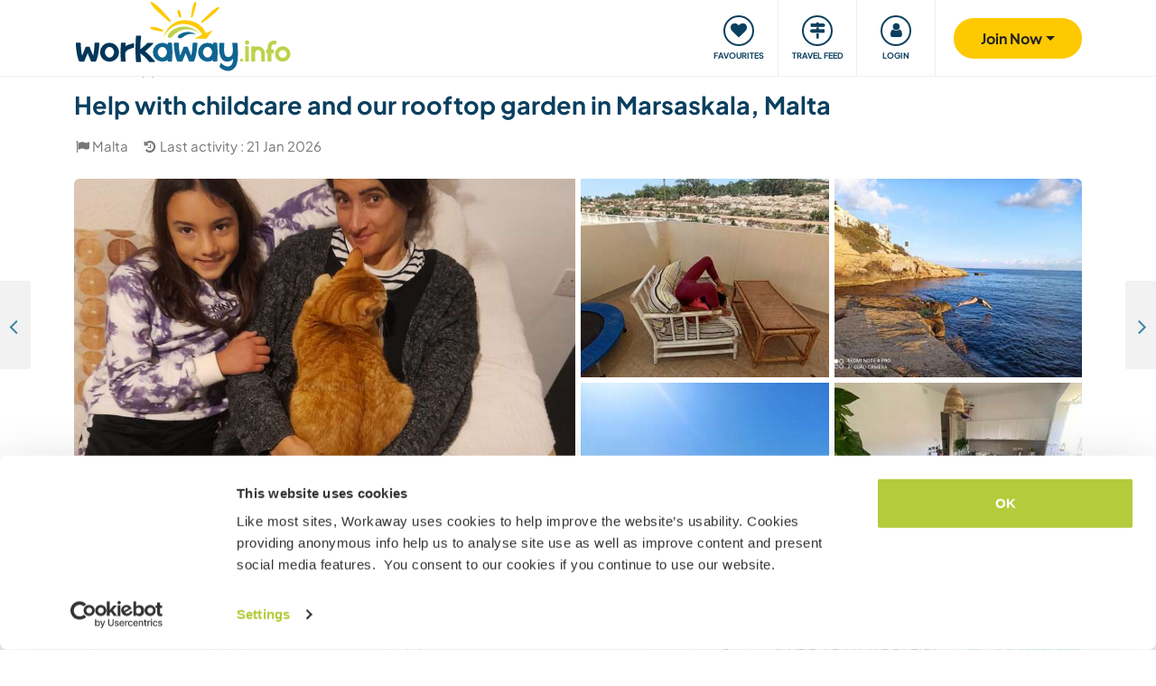

--- FILE ---
content_type: text/html; charset=UTF-8
request_url: https://www.workaway.info/en/host/236313131295
body_size: 44382
content:
<!doctype html><html lang="en"><head><link rel="icon" href="/favicon.ico" sizes="32x32"><link rel="icon" href="/favicon.svg" type="image/svg+xml"><link rel="apple-touch-icon" href="/favicon.png"><meta http-equiv="Content-Type" content="text/html; charset=utf-8"><title>Help with childcare and our rooftop garden in Marsaskala, Malta</title><link rel="stylesheet" type="text/css" href="/css/frontend/font-awesome-4.7.0/css/font-awesome.min.css"><link rel="stylesheet" type="text/css" href="/css/frontend/style1737.css"><link rel="stylesheet" type="text/css" href="/js/fancybox/jquery.fancybox.min.css"><script id="Cookiebot" src="https://consent.cookiebot.com/uc.js" data-cbid="bb19549f-9479-4a3a-8aa0-a84f8cec0cad" data-blockingmode="auto" type="text/javascript"></script><script type="text/javascript" src="/js/jquery/jquery-1.10.2.js" data-cookieconsent="ignore"></script><meta name="viewport" content="width=device-width, initial-scale=1"><meta property="fb:app_id" content="117018148348235"><meta property="og:type" content="website"><script type="text/javascript">window.isTouch = function () { return ('ontouchstart' in window) || (navigator.msMaxTouchPoints > 0);}</script><meta property="og:image" content="https://static.workaway.info/gfx/foto/2/3/6/3/1/236313131295/xl/236313131295_164881371903099.jpg"><meta property="og:site_name" content="workaway.info"><meta property="fb:admins" content="1820494321"><script type="text/javascript">
    let JsErrorHandler = function (ajaxFile,errorsToExclude)
    {
        this.errorsToExclude = errorsToExclude;
        this.ajaxFile = ajaxFile;
        this.init();
    }

    JsErrorHandler.prototype = {
        ajaxFile: '',
        errorsToExclude: [],
        errorsReported: 0,
        init: function () {
            let $this = this;
            window.onerror = function(message, source, lineno, colno, error) {

                $.each($this.errorsToExclude, function (index, value) {
                    if (message == value)
                    {
                        return false;
                    }
                });

                if ($this.errorsReported < 5) {
                    let data = {
                        call: 'logJsError',
                        message: message,
                        url: window.location.href,
                        source: source,
                        lineno: lineno,
                        colno: colno,
                        error: error,
                        userAgent: window.navigator.userAgent,
                        stack: error.stack,
                        errorName: error.name,
                        cookie: navigator.cookieEnabled ? document.cookie : 'disabled',
                        language: navigator.language,
                    };
                    $.ajax($this.ajaxFile, {data: data, dataType: 'json', async: true}).done(function (response) {
                        if (!!response.success && response.hasOwnProperty('data')) {
                            $this.errorsReported = $this.errorsReported + 1;
                        }
                    });
                }
                return false;
            };
        },
    };

    let jsErrorsToExclude = [];
    let jsErrorHandler = new JsErrorHandler('/report_request.php', jsErrorsToExclude);
</script><script async crossorigin="anonymous" src="https://www.googletagmanager.com/gtag/js?id=G-HZFQSPBTMR"></script><script type="text/javascript">
    
    window.dataLayer = window.dataLayer || [];
    function gtag(){dataLayer.push(arguments);}
    gtag('js', new Date());
    gtag('config', 'G-HZFQSPBTMR');
        var gaProperty = 'UA-8581748-1';
    var disableStr = 'ga-disable-' + gaProperty;
    if (document.cookie.indexOf(disableStr + '=true') > -1) {
        window[disableStr] = true;
    }
    function gaOptout() {
        document.cookie = disableStr + '=true; expires=Thu, 31 Dec 2099 23:59:59 UTC; path=/';
        window[disableStr] = true;
        alert('Tracking has been deactivated');
    }

    (function(i,s,o,g,r,a,m){i['GoogleAnalyticsObject']=r;i[r]=i[r]||function(){
        (i[r].q=i[r].q||[]).push(arguments)},i[r].l=1*new Date();a=s.createElement(o),
        m=s.getElementsByTagName(o)[0];a.async=1;a.src=g;m.parentNode.insertBefore(a,m)
    })(window,document,'script','//www.google-analytics.com/analytics.js','ga');
    ga('create', gaProperty, 'auto', {'sampleRate':  '100'});
    ga('set', 'anonymizeIp', true);
    ga('require', 'linkid', 'linkid.js');
        ga('set', 
            1,      // This custom var is set to slot #1  Required parameter.
            'guest'   // Required parameter
        );
         ga("send", "pageview");
        
</script><script>
    !function(f,b,e,v,n,t,s)
    {if(f.fbq)return;n=f.fbq=function(){n.callMethod?
        n.callMethod.apply(n,arguments):n.queue.push(arguments)};
        if(!f._fbq)f._fbq=n;n.push=n;n.loaded=!0;n.version='2.0';
        n.queue=[];t=b.createElement(e);t.async=!0;
        t.src=v;s=b.getElementsByTagName(e)[0];
        s.parentNode.insertBefore(t,s)}(window, document,'script',
        'https://connect.facebook.net/en_US/fbevents.js');
    fbq('init', '882942590763348');
    fbq('track', 'PageView');
        </script><link rel="alternate" hreflang="en" href="https://www.workaway.info/en/host/236313131295"><link rel="alternate" hreflang="de" href="https://www.workaway.info/de/host/236313131295"><link rel="alternate" hreflang="es" href="https://www.workaway.info/es/host/236313131295"><link rel="alternate" hreflang="fr" href="https://www.workaway.info/fr/host/236313131295"><link rel="alternate" hreflang="pt" href="https://www.workaway.info/pt/host/236313131295"><link rel="alternate" hreflang="x-default" href="https://www.workaway.info/en/host/236313131295"></head><body class="nav-collapse"><header id="site-header"><nav tabindex="-1" aria-label="Navigation" class="bg-secondary position-fixed top-0 left-0"><p class="visually-hidden"><em>Skip to:</em></p><ul class="nav flex-column"><li class="nav-item"><a class="nav-link text-white text-center text-uppercase visually-hidden-focusable" href="#site-content">Content</a></li><li class="nav-item"><a class="nav-link text-white text-center text-uppercase visually-hidden-focusable" href="#navbar-main">Main navigation</a></li><li class="nav-item"><a class="nav-link text-white text-center text-uppercase visually-hidden-focusable" href="#site-footer">Footer</a></li></ul></nav><div class="container"><div class="row gx-0"><div class="col-xl-4 col-lg-4 col-md-3 col-6"><a class="logo position-relative" href="/" aria-label="Workaway Homepage"><img src="/gfx/2015/logo_main.svg" class="img-fluid" alt="Logo Workaway.info" width="256" height="85"></a></div><div class="col-xl-8 col-lg-8 col-md-9 col-6 d-md-flex align-items-center" style="position: static;"><nav class="py-0 justify-content-end navbar"
     id="navbar-user"><ul class="nav navbar-nav" id="navbar-user-nav"><li class="d-md-none"><a href="/en/hostlist" title="Find hosts"><div class="navbar-user-item"><div class="navbar-user-icon"><i class="fa fa-fw fa-search"></i></div><div class="navbar-user-text">Find hosts</div></div></a></li><li><a href="/en/myhostlist"><div class="navbar-user-item"><div class="navbar-user-icon"><i class="fa fa-fw fa-heart"></i></div><div class="navbar-user-text">Favourites</div></div></a></li><li><a href="/en/travelfeed" title="Travel feed"><div class="navbar-user-item"><div class="navbar-user-icon"><i class="fa fa-fw fa-map-signs"></i></div><div class="navbar-user-text">Travel feed</div></div></a></li><li class="dropdown"><a class="dropdown-toggle" data-toggle="dropdown" data-bs-toggle="dropdown" href="#"><div class="navbar-user-item"><div class="navbar-user-icon"><i class="fa fa-fw fa-user"></i></div><div class="navbar-user-text">Login</div></div></a><ul class="dropdown-menu"><li><a class="dropdown-item" href="#" data-login data-who="w">
                                Login as Workawayer
                            </a></li><li><a class="dropdown-item" href="#" data-login data-who="h">
                                Login as Host
                            </a></li></ul></li></ul></nav><a id="mainnav-toggle" class="d-md-none"><div class="iconbar iconbar-top"></div><div class="iconbar iconbar-middle"></div><div class="iconbar iconbar-bottom"></div></a><div class="dropdown" id="dropdown-signup"><button class="btn btn-join dropdown-toggle" type="button" id="dropdown-signup-btn" data-toggle="dropdown" data-bs-toggle="dropdown"
                aria-haspopup="true" aria-expanded="true"><strong>Join Now</strong></button><ul class="dropdown-menu dropdown-menu-end" aria-labelledby="dropdown-signup-btn"><li><a class="dropdown-item" href="/en/signup/workawayer">Join as a Workawayer</a></li><li><a class="dropdown-item" href="/en/signup/host">Join as a host</a></li><li><a class="dropdown-item" href="/en/signup/present">Buy a gift membership</a></li></ul></div></div></div></div></header><div id="navbar-main-wrapper"><nav class="navbar navbar-expand-md py-0" id="navbar-main"><div class="container nopadding-xs"><div class="w-100"><div style="padding: 15px; background: #f7f7f7; border-bottom: solid 1px #ddd;"
                         class="d-md-none"><div class="dropdown"><a class="dropdown-toggle btn btn-outline-primary w-100" data-toggle="dropdown" data-bs-toggle="dropdown" href="#">
                                    Login
                                </a><ul class="dropdown-menu" style="width: 100%;"><li><a class="dropdown-item" href="#" data-login data-who="w">
                                            Login as Workawayer
                                        </a></li><li><a class="dropdown-item" href="#" data-login data-who="h">
                                            Login as Host
                                        </a></li></ul></div></div><ul class="nav navbar-nav"><li class="nav-item dropdown dropdown-megamenu "><a href="/en/hostlist" class="nav-link dropdown-toggle" data-toggle="dropdown" data-bs-toggle="dropdown"
                                   role="button"
                                   aria-haspopup="true"
                                   aria-expanded="false"><div class="mainnav-icon"
                                         style="background-image: url('/gfx/menu/search.svg')"></div>Find a host
                                </a><ul class="dropdown-menu"><li><div class="container"><div class="megamenu-content"><div class="row gx-md-5"><div class="col-md-6 megamenu-content-col"><div class="text-start"><div class="megamenu-content-title megamenu-content-title-mobile">Top destinations</div><div class="row"><div class="col-md-6"><ul class="megamenu-content-list"><li><a class="megamenu-content-list-link" href="/en/destination/africa"><div class="megamenu-content-list-link-text">
                                                Africa
                                            </div></a></li><li><a class="megamenu-content-list-link" href="/en/destination/asia"><div class="megamenu-content-list-link-text">
                                                Asia
                                            </div></a></li><li><a class="megamenu-content-list-link" href="/en/destination/central-america"><div class="megamenu-content-list-link-text">
                                                Central America
                                            </div></a></li><li><a class="megamenu-content-list-link" href="/en/hostlist/europe"><div class="megamenu-content-list-link-text">
                                                Europe
                                            </div></a></li><li><a class="megamenu-content-list-link" href="/en/hostlist/middle-east"><div class="megamenu-content-list-link-text">
                                                Middle East
                                            </div></a></li><li><a class="megamenu-content-list-link" href="/en/hostlist/northamerica"><div class="megamenu-content-list-link-text">
                                                North America
                                            </div></a></li><li><a class="megamenu-content-list-link" href="/en/hostlist/oceania"><div class="megamenu-content-list-link-text">
                                                Oceania
                                            </div></a></li><li><a class="megamenu-content-list-link" href="/en/destination/southamerica"><div class="megamenu-content-list-link-text">
                                                South America
                                            </div></a></li></ul></div><div class="col-md-6"><ul class="megamenu-content-list"><li><a href="/en/destination/northamerica/ca">Canada</a></li><li><a href="/en/destination/central-america/cr">Costa Rica</a></li><li><a href="/en/destination/asia/th">Thailand</a></li><li><a href="/en/destination/europe/gr">Greece</a></li><li><a href="/en/destination/southamerica/co">Colombia</a></li><li><a href="/en/destination/asia/vn">Vietnam</a></li><li><a href="/en/destination/southamerica/br">Brazil</a></li><li><a href="/en/destination/africa/za">South Africa</a></li></ul></div></div><ul class="megamenu-content-list"><li><a href="/en/hostlist">See all opportunities</a></li></ul><div class="clear15"></div><div class="clear15 d-none d-md-block"></div><div class="row"><div class="col-xl-8"><div class="megamenu-btn"><a href="/en/hostlist/northamerica/us" class="btn btn-outline-primary w-100 text-truncate">
                                        Show hosts near me
                                    </a></div><div class="clear20 d-md-none"></div></div></div></div></div><div class="col-md-6 megamenu-content-col"><div class="text-start"><div class="megamenu-content-title megamenu-content-title-mobile">Top host types</div><div class="row"><div class="col-md-6"><ul class="megamenu-icon-list"><li><a class="megamenu-icon-list-link" href="/en/hosttype/family"><div class="megamenu-icon-list-icon"><img src="/gfx/2015/icons/hosttypes/hosttype_family.svg" loading="lazy"></div><div class="megamenu-icon-list-link-text">
                                                    Families &amp; Homestays
                                                </div></a></li><li><a class="megamenu-icon-list-link" href="/en/hostlist?ht[]=hosttype_individual"><div class="megamenu-icon-list-icon"><img src="/gfx/2015/icons/hosttypes/hosttype_individual.svg" loading="lazy"></div><div class="megamenu-icon-list-link-text">
                                                    Individual exchanges
                                                </div></a></li><li><a class="megamenu-icon-list-link" href="/en/hosttype/community"><div class="megamenu-icon-list-icon"><img src="/gfx/2015/icons/hosttypes/hosttype_community.svg" loading="lazy"></div><div class="megamenu-icon-list-link-text">
                                                    Community projects
                                                </div></a></li><li><a class="megamenu-icon-list-link" href="/en/hosttype/ngo"><div class="megamenu-icon-list-icon"><img src="/gfx/2015/icons/hosttypes/hosttype_ngo.svg" loading="lazy"></div><div class="megamenu-icon-list-link-text">
                                                    NGOs &amp; Charities
                                                </div></a></li><li><a class="megamenu-icon-list-link" href="/en/hosttype/house_sitting"><div class="megamenu-icon-list-icon"><img src="/gfx/2015/icons/hosttypes/hosttype_house_sitting.svg" loading="lazy"></div><div class="megamenu-icon-list-link-text">
                                                    House &amp; pet sitting
                                                </div></a></li><li><a class="megamenu-icon-list-link" href="/en/hosttype/school"><div class="megamenu-icon-list-icon"><img src="/gfx/2015/icons/hosttypes/hosttype_school.svg" loading="lazy"></div><div class="megamenu-icon-list-link-text">
                                                    Teaching projects
                                                </div></a></li><li><a class="megamenu-icon-list-link" href="/en/hosttype/farm"><div class="megamenu-icon-list-icon"><img src="/gfx/2015/icons/hosttypes/hosttype_farm.svg" loading="lazy"></div><div class="megamenu-icon-list-link-text">
                                                    Farmstay experiences
                                                </div></a></li></ul></div><div class="col-md-6"><ul class="megamenu-icon-list"><li><a class="megamenu-icon-list-link" href="/en/hostlist?ht[]=hosttype_hostel"><div class="megamenu-icon-list-icon"><img src="/gfx/2015/icons/hosttypes/hosttype_hostel.svg" loading="lazy"></div><div class="megamenu-icon-list-link-text">
                                                    Hostels
                                                </div></a></li><li><a class="megamenu-icon-list-link" href="/en/hosttype/boat"><div class="megamenu-icon-list-icon"><img src="/gfx/2015/icons/hosttypes/hosttype_boat.svg" loading="lazy"></div><div class="megamenu-icon-list-link-text">
                                                    Boating &amp; Sailing
                                                </div></a></li><li><a class="megamenu-icon-list-link" href="/en/hosttype/sustainable_project"><div class="megamenu-icon-list-icon"><img src="/gfx/2015/icons/hosttypes/hosttype_sustainable_project.svg" loading="lazy"></div><div class="megamenu-icon-list-link-text">
                                                    Environmental projects
                                                </div></a></li><li><a class="megamenu-icon-list-link" href="/en/hosttype/animal_welfare"><div class="megamenu-icon-list-icon"><img src="/gfx/2015/icons/hosttypes/hosttype_animal_welfare.svg" loading="lazy"></div><div class="megamenu-icon-list-link-text">
                                                    Animal care
                                                </div></a></li><li><a class="megamenu-icon-list-link" href="/en/hosttype/surfing"><div class="megamenu-icon-list-icon"><img src="/gfx/2015/icons/hosttypes/hosttype_surfing.svg" loading="lazy"></div><div class="megamenu-icon-list-link-text">
                                                    Surfing
                                                </div></a></li><li><a class="megamenu-icon-list-link" href="/en/hosttype/yoga"><div class="megamenu-icon-list-icon"><img src="/gfx/2015/icons/hosttypes/hosttype_yoga.svg" loading="lazy"></div><div class="megamenu-icon-list-link-text">
                                                    Yoga
                                                </div></a></li><li><a class="megamenu-icon-list-link" href="/en/hostlist?ht[]=hosttype_other"><div class="megamenu-icon-list-icon"><img src="/gfx/2015/icons/hosttypes/hosttype_other.svg" loading="lazy"></div><div class="megamenu-icon-list-link-text">
                                                    Others
                                                </div></a></li></ul></div></div><div class="clear15"></div><div class="clear15 d-none d-md-block"></div><div class="row"><div class="col-xl-8"><div class="megamenu-btn"><a href="/en/hostlist?all=1" class="btn btn-outline-primary w-100 text-truncate">
                                    View the full host list
                                </a><div class="clear20 d-md-none"></div></div></div></div></div></div></div></div></div></li></ul></li><li class="nav-item "><a class="nav-link" href="/en/community/travelbuddy"><div class="mainnav-icon"
                                         style="background-image: url('/gfx/menu/search.svg')"></div>Find a travel buddy
                                </a></li><li class="nav-item dropdown dropdown-megamenu "><a href="/en/info/how-it-works/workawayer" class="nav-link dropdown-toggle" data-toggle="dropdown" data-bs-toggle="dropdown"
                                   role="button"
                                   aria-haspopup="true"
                                   aria-expanded="false"><div class="mainnav-icon"
                                         style="background-image: url('/gfx/menu/how-it-works.svg')"></div>How it works
                                </a><ul class="dropdown-menu"><li><div class="container"><div class="megamenu-content"><div class="row gx-md-5"><div class="col-md-6 megamenu-content-col"><div class="text-start"><div class="megamenu-content-title megamenu-content-title-mobile">
                        Information for workawayers
                    </div><div><div class="row"><div class="col-lg-6"><ul class="megamenu-icon-list"><li><a class="megamenu-icon-list-link"
                                           href="/en/info/traveller/solo-traveller"><div class="megamenu-icon-list-icon"><img src="/gfx/menu/solo-traveller.svg" loading="lazy"></div><div class="megamenu-icon-list-link-text">Solo travellers</div></a></li><li><a class="megamenu-icon-list-link" href="/en/info/traveller/couple"><div class="megamenu-icon-list-icon"><img src="/gfx/menu/couple.svg" loading="lazy"></div><div class="megamenu-icon-list-link-text">Travelling Couples</div></a></li><li><a class="megamenu-icon-list-link"
                                           href="/en/info/traveller/families"><div class="megamenu-icon-list-icon"><img src="/gfx/menu/family.svg" loading="lazy"></div><div class="megamenu-icon-list-link-text">Travelling Families</div></a></li><li><a class="megamenu-icon-list-link"
                                           href="/en/info/information-language-learners"><div class="megamenu-icon-list-icon"><img src="/gfx/menu/language-learners.svg" loading="lazy"></div><div class="megamenu-icon-list-link-text">Language learners</div></a></li><li><a class="megamenu-icon-list-link"
                                           href="/en/info/traveller/digital-nomad"><div class="megamenu-icon-list-icon"><img src="/gfx/menu/digital-nomad.svg" loading="lazy"></div><div class="megamenu-icon-list-link-text">Digital nomads</div></a></li></ul></div><div class="col-lg-6"><ul class="megamenu-icon-list"><li><a href="/en/info/safety/traveladvice"><div class="megamenu-icon-list-icon"><img src="/gfx/2015/icons/icon-shield.svg" loading="lazy"></div><div class="megamenu-icon-list-text">
                                                Travel safety tips
                                            </div></a></li><li><a class="megamenu-icon-list-link" href="/en/help-desk/workawayer"><div class="megamenu-icon-list-icon"><img src="/gfx/2015/icons/howitworks/support.svg" loading="lazy"></div><div class="megamenu-icon-list-text">
                                                Help &amp; Support
                                            </div></a></li><li><a class="megamenu-icon-list-link"
                                           href="/en/info/safety/idverification"><div class="megamenu-icon-list-icon"><img src="/gfx/2015/icons/icon-id-verification.svg" loading="lazy"></div><div class="megamenu-icon-list-text">
                                                Verify by id
                                            </div></a></li><li><a class="megamenu-icon-list-link" href="/en/info/insurance"><div class="megamenu-icon-list-icon"><img src="/gfx/2015/icons/icon-umbrella.svg" loading="lazy"></div><div class="megamenu-icon-list-text">
                                                Insurance
                                            </div></a></li></ul></div></div><div class="clear15"></div><div class="clear15 d-none d-md-block"></div><div class="row"><div class="col-lg-6"><div class="megamenu-btn"><a href="/en/info/how-it-works/workawayer"
                                       class="btn btn-outline-primary w-100 text-truncate">How it works</a></div><div class="clear20 d-md-none"></div></div></div></div></div></div><div class="col-md-6 megamenu-content-col"><div class="text-start"><div class="megamenu-content-title megamenu-content-title-mobile">
                        Information for hosts
                    </div><div><div class="row"><div class="col-lg-6"><ul class="megamenu-icon-list"><li><a class="megamenu-icon-list-link" href="/en/hostinfo/ngo"><div class="megamenu-icon-list-icon"><img src="/gfx/2015/icons/hosttypes/hosttype_ngo.svg" loading="lazy"></div><div class="megamenu-icon-list-link-text">
                                                NGOs &amp; Charities
                                            </div></a></li><li><a class="megamenu-icon-list-link"
                                           href="/en/hostinfo/family"><div class="megamenu-icon-list-icon"><img src="/gfx/2015/icons/hosttypes/hosttype_family.svg" loading="lazy"></div><div class="megamenu-icon-list-link-text">
                                                Families &amp; Homestays
                                            </div></a></li><li><a class="megamenu-icon-list-link" href="/en/hostinfo/house_sitting"><div class="megamenu-icon-list-icon"><img src="/gfx/2015/icons/hosttypes/hosttype_house_sitting.svg" loading="lazy"></div><div class="megamenu-icon-list-text">
                                                    House &amp; pet sitting
                                                </div></a></li><li><a class="megamenu-icon-list-link"
                                           href="/en/info/child-protection-guidelines"><div class="megamenu-icon-list-icon"><img src="/gfx/2015/icons/icon-child-protection.svg" loading="lazy"></div><div class="megamenu-icon-list-text">
                                                Child protection
                                            </div></a></li><li><a class="megamenu-icon-list-link" href="/en/info/reviews"><div class="megamenu-icon-list-icon"><img src="/gfx/2015/icons/icon-comments-star.svg" loading="lazy"></div><div class="megamenu-icon-list-text">
                                                    Community feedbacks
                                                </div></a></li></ul></div></div><div class="clear15"></div><div class="clear15 d-none d-md-block"></div><div class="row"><div class="col-lg-6"><div class="megamenu-btn"><a href="/en/info/how-it-works/host"
                                       class="btn btn-outline-primary w-100 text-truncate">How it works</a></div><div class="clear20 d-md-none"></div></div></div></div></div></div></div></div></div></li></ul></li><li class="nav-item dropdown dropdown-megamenu "><a href="/en/community/planyourtrip" class="nav-link dropdown-toggle" data-toggle="dropdown" data-bs-toggle="dropdown"
                                   role="button"
                                   aria-haspopup="true"
                                   aria-expanded="false"><div class="mainnav-icon"
                                         style="background-image: url('/gfx/menu/plan-your-trip.svg')"></div>Meet up &amp; Events
                                </a><ul class="dropdown-menu"><li><div class="container"><div class="megamenu-content"><div class="row"><div class="col-md-3 megamenu-content-col"><a href="/en/account/workawayer/destinations" class="megamenu-content-link"><div class="megamenu-content-img"
                             style="background-image: url('/gfx/menu/destinations.jpg')"></div><div class="megamenu-content-title">Plan your journey</div><div class="megamenu-content-text">Map out your adventures from 50000+ opportunities worldwide</div></a></div><div class="col-md-3 megamenu-content-col"><a href="/en/community/travelbuddy" class="megamenu-content-link"><div class="megamenu-content-img"
                             style="background-image: url('/gfx/menu/find-travelbuddy.jpg')"></div><div class="megamenu-content-title">Find a travel buddy</div><div class="megamenu-content-text">Share your Workaway adventures with fellow travellers</div></a></div><div class="col-md-3 megamenu-content-col"><a href="/en/community/meet-other-workawayers" class="megamenu-content-link"><div class="megamenu-content-img"
                             style="background-image: url('/gfx/menu/meetup.jpg')"></div><div class="megamenu-content-title">Workawayers nearby</div><div class="megamenu-content-text">Meet up and connect with Workawayers around you</div></a></div><div class="col-md-3 megamenu-content-col"><a href="/en/community/events/map" class="megamenu-content-link"><div class="megamenu-content-img"
                             style="background-image: url('/gfx/menu/events.jpg')"></div><div class="megamenu-content-title">Events nearby</div><div class="megamenu-content-text">Find events in your area or destinations to join</div></a></div></div></div></div></li></ul></li><li class="nav-item dropdown dropdown-megamenu "><a href="/en/info/travel-learn" class="nav-link dropdown-toggle" data-toggle="dropdown" data-bs-toggle="dropdown"
                                   role="button"
                                   aria-haspopup="true"
                                   aria-expanded="false"><div class="mainnav-icon"
                                         style="background-image: url('/gfx/menu/travel-and-learn.svg')"></div>Travel &amp; learn
                                </a><ul class="dropdown-menu"><li><div class="container"><div class="megamenu-content"><div class="row"><div class="col-md-3 megamenu-content-col"><a href="/en/community/languagebuddy" class="megamenu-content-link"><div class="megamenu-content-img" style="background-image: url('/gfx/menu/find-language-buddy.jpg')"></div><div class="megamenu-content-title">Find a language buddy</div><div class="megamenu-content-text">Learn a new language while sharing yours with others</div></a></div><div class="col-md-3 megamenu-content-col"><a href="/en/info/learn-new-skills" class="megamenu-content-link"><div class="megamenu-content-img" style="background-image: url('/gfx/menu/learn-new-skills.jpg')"></div><div class="megamenu-content-title">Gain new skills and qualifications</div><div class="megamenu-content-text">Learn, improve or share your skills while traveling</div></a></div><div class="col-md-3 megamenu-content-col"><a href="/en/info/badges" class="megamenu-content-link"><div class="megamenu-content-img" style="background-image: url('/gfx/menu/badges.jpg')"></div><div class="megamenu-content-title">Earn Badges</div><div class="megamenu-content-text">Earn badges and showcase your achievements</div></a></div><div class="col-md-3 megamenu-content-col"><a href="/en/info/reference-letter" class="megamenu-content-link"><div class="megamenu-content-img" style="background-image: url('/gfx/menu/reference-letter.jpg')"></div><div class="megamenu-content-title">Generate a reference letter</div><div class="megamenu-content-text">Showcase what you have done during your travels</div></a></div></div></div></div></li></ul></li><li class="nav-item dropdown dropdown-megamenu "><a href="/en/community" class="nav-link dropdown-toggle" data-toggle="dropdown" data-bs-toggle="dropdown"
                                   role="button"
                                   aria-haspopup="true"
                                   aria-expanded="false"><div class="mainnav-icon"
                                         style="background-image: url('/gfx/menu/travel-inspiration.svg')"></div>Our community
                                </a><ul class="dropdown-menu"><li><div class="container"><div class="megamenu-content"><div class="row gx-md-5"><div class="col-md-6 megamenu-content-col"><div class="text-start"><div class="megamenu-content-title megamenu-content-title-mobile">
                        Travel stories and advice
                    </div><div class="row"><div class="col-lg-6"><ul class="megamenu-icon-list"><li><a class="megamenu-icon-list-link" href="/en/stories/category/workaway-news"><div class="megamenu-icon-list-icon"><img src="/gfx/2015/icons/blog/blog_news.svg" loading="lazy"></div><div class="megamenu-icon-list-text">
                                            Workaway News
                                        </div></a></li><li><a class="megamenu-icon-list-link" href="/en/stories/category/stories"><div class="megamenu-icon-list-icon"><img src="/gfx/2015/icons/blog/blog_stories.svg" loading="lazy"></div><div class="megamenu-icon-list-text">
                                            Travel Stories
                                        </div></a></li><li><a class="megamenu-icon-list-link" href="/en/stories/category/host-of-the-month"><div class="megamenu-icon-list-icon"><img src="/gfx/2015/icons/blog/blog_hom.svg" loading="lazy"></div><div class="megamenu-icon-list-text">
                                            Host of the Month
                                        </div></a></li><li><a class="megamenu-icon-list-link"
                                       href="/en/stories/category/workawayer-of-the-month"><div class="megamenu-icon-list-icon"><img src="/gfx/2015/icons/blog/blog_wom.svg" loading="lazy"></div><div class="megamenu-icon-list-text">
                                            Workawayer of the Month
                                        </div></a></li></ul></div><div class="col-lg-6"><ul class="megamenu-icon-list"><li><a class="megamenu-icon-list-link" href="/en/stories/category/inspiration"><div class="megamenu-icon-list-icon"><img src="/gfx/2015/icons/blog/blog_ideas.svg" loading="lazy"></div><div class="megamenu-icon-list-text">
                                            Inspiration
                                        </div></a></li><li><a class="megamenu-icon-list-link" href="/en/stories/category/using-workaway"><div class="megamenu-icon-list-icon"><img src="/gfx/2015/icons/blog/blog_tips.svg" loading="lazy"></div><div class="megamenu-icon-list-text">
                                            Travelling Tips
                                        </div></a></li><li><a class="megamenu-icon-list-link" href="/en/stories/category/using-workaway"><div class="megamenu-icon-list-icon"><img src="/gfx/2015/icons/blog/blog_usingworkaway.svg" loading="lazy"></div><div class="megamenu-icon-list-text">
                                            Using Workaway
                                        </div></a></li><li><a class="megamenu-icon-list-link"
                                       href="/en/stories/category/workaway-foodie-blog-subjects"><div class="megamenu-icon-list-icon"><img src="/gfx/2015/icons/blog/blog_food.svg" loading="lazy"></div><div class="megamenu-icon-list-text">
                                            Workaway Foodie
                                        </div></a></li></ul></div></div><div class="clear15"></div><div class="clear15 d-none d-md-block"></div><div class="row"><div class="col-lg-6"><div class="megamenu-btn"><a href="/en/stories" class="btn btn-outline-primary w-100 text-truncate">
                                    View the workaway blog
                                </a></div><div class="clear20 d-md-none"></div></div></div></div></div><div class="col-md-6 megamenu-content-col"><div class="text-start"><div class="megamenu-content-title megamenu-content-title-mobile">
                        How you can get involved?
                    </div><ul class="megamenu-icon-list"><li><a class="megamenu-icon-list-link" href="/en/community/ambassador"><div class="megamenu-icon-list-icon"><img src="/gfx/menu/ambassadors.svg" loading="lazy"></div><div class="megamenu-icon-list-text">
                                    Workaway Ambassadors
                                </div></a></li><li><a class="megamenu-icon-list-link" href="/en/community/travel-photos"><div class="megamenu-icon-list-icon"><img src="/gfx/menu/photo-competition.svg" loading="lazy"></div><div class="megamenu-icon-list-text">
                                    Workaway photo gallery
                                </div></a></li><li><a class="megamenu-icon-list-link" href="https://www.workaway.tv" target="_blank"><div class="megamenu-icon-list-icon"><img src="/gfx/menu/workaway-tv.svg" loading="lazy"></div><div class="megamenu-icon-list-text">
                                    Workaway.tv
                                </div></a></li></ul></div></div></div></div></div></li></ul></li><li class="nav-item dropdown dropdown-megamenu "><a href="/en/community/mission" class="nav-link dropdown-toggle" data-toggle="dropdown" data-bs-toggle="dropdown"
                                   role="button"
                                   aria-haspopup="true"
                                   aria-expanded="false"><div class="mainnav-icon"
                                         style="background-image: url('/gfx/menu/giving-back.svg')"></div>Giving back
                                </a><ul class="dropdown-menu"><li><div class="container"><div class="megamenu-content"><div class="row"><div class="col-md-6 megamenu-content-col"><div class="row"><div class="col-md-4"><div class="megamenu-content-img"
                             style="background-image: url('/gfx/menu/what-we-do.jpg')"></div></div><div class="col-md-8 text-start"><div class="megamenu-content-title megamenu-content-title-mobile">Projects we believe in</div><ul class="megamenu-content-list"><li><a href="/en/community/mission">Our Mission</a></li><li><a href="/en/community/climate">Climate action</a></li><li><a href="/en/info/un-development-goals">UN development goals</a></li></ul></div></div><div class="clear20 d-md-none"></div></div><div class="col-md-6 megamenu-content-col"><div class="row"><div class="col-md-4"><div class="megamenu-content-img"
                             style="background-image: url('/gfx/menu/projects.jpg')"></div></div><div class="col-md-8 text-start"><div class="megamenu-content-title megamenu-content-title-mobile">Contributions that we make</div><ul class="megamenu-content-list"><li><a href="https://www.workawayfoundation.org" target="_blank">Foundation</a></li><li><a href="https://www.kiva.org/team/workaway" target="_blank">Donations - Kiva</a></li></ul></div></div></div></div></div></div></li></ul></li><li class="nav-item "><a class="nav-link" href="/en/info/safety"><div class="mainnav-icon"
                                         style="background-image: url('/gfx/menu/safety.svg')"></div>Safety
                                </a></li></ul></div><div class="d-md-none"><div class="flag-row"><a href="/de" title="deutsch"
                           class="languageSelector" data-lang="de"
                           data-href="/de"><img
                                    src="/gfx/flag-icons/4x3/de.svg" alt="Flag of Germany" width="26" height="20"></a> &nbsp;
                                                                    <a href="/fr" title="français"
                           class="languageSelector" data-lang="fr"
                           data-href="/fr"><img
                                    src="/gfx/flag-icons/4x3/fr.svg" alt="Flag of France" width="26" height="20"></a> &nbsp;
                                                                    <a href="/es" title="español"
                           class="languageSelector" data-lang="es"
                           data-href="/es"><img
                                    src="/gfx/flag-icons/4x3/es.svg" alt="Flag of Spain" width="26" height="20"></a> &nbsp;
                                                                    <a href="/pt" title="brazil"
                           class="languageSelector" data-lang="pt"
                           data-href="/pt"><img
                                    src="/gfx/flag-icons/4x3/br.svg" alt="Flag of Brazil" width="26" height="20"></a> &nbsp;
                                        <span id="setlang_resp"></span></div></div></div></nav></div><div id="site-content"><div class="profile-host"><div class="d-md-flex flex-column flex-md-column-reverse"><div class="container"><div class="position-relative"><div class="profile-header-masonry-wrapper"><div class="profile-header-masonry profile-host-img-count-6"><div class="profile-header-masonry-img"><div class="profile-header-masonry-img-inner"><a href="https://static.workaway.info/gfx/foto/2/3/6/3/1/236313131295/xl/236313131295_164881371903099.jpg"
                                                                           onclick="$('a#hslink_1011709').trigger('click'); return false;"><img src="https://static.workaway.info/gfx/foto/2/3/6/3/1/236313131295/xl/236313131295_164881371903099.jpg"
                                                                                 alt="The&#x20;image&#x20;shows&#x20;a&#x20;woman&#x20;and&#x20;a&#x20;girl&#x20;sitting&#x20;on&#x20;a&#x20;couch,&#x20;with&#x20;the&#x20;woman&#x20;holding&#x20;an&#x20;orange&#x20;cat,&#x20;posing&#x20;for&#x20;the&#x20;camera&#x20;in&#x20;a&#x20;cozy&#x20;home&#x20;setting."></a></div></div><div class="profile-header-masonry-img"><div class="profile-header-masonry-img-inner"><a href="https://static.workaway.info/gfx/foto/2/3/6/3/1/236313131295/xl/236313131295_167566952909084.jpg"
                                                                           onclick="$('a#hslink_1124298').trigger('click'); return false;"
                                                                           data-caption=""
                                                                           title=""><img src="https://static.workaway.info/gfx/foto/2/3/6/3/1/236313131295/thumb/236313131295_167566952909084.jpg" alt="The&#x20;image&#x20;depicts&#x20;a&#x20;woman&#x20;in&#x20;a&#x20;yoga&#x20;pose&#x20;on&#x20;a&#x20;white&#x20;wicker&#x20;couch&#x20;on&#x20;a&#x20;balcony,&#x20;with&#x20;a&#x20;blue&#x20;trampoline&#x20;and&#x20;a&#x20;rattan&#x20;table&#x20;nearby,&#x20;set&#x20;against&#x20;a&#x20;desert&#x20;landscape."></a></div></div><div class="profile-header-masonry-img"><div class="profile-header-masonry-img-inner"><a href="https://static.workaway.info/gfx/foto/2/3/6/3/1/236313131295/xl/236313131295_166323035502531.jpg"
                                                                           onclick="$('a#hslink_1076938').trigger('click'); return false;"
                                                                           data-caption=""
                                                                           title=""><img src="https://static.workaway.info/gfx/foto/2/3/6/3/1/236313131295/thumb/236313131295_166323035502531.jpg" alt="The&#x20;image&#x20;depicts&#x20;a&#x20;cityscape&#x20;with&#x20;a&#x20;prominent&#x20;church&#x20;steeple,&#x20;a&#x20;body&#x20;of&#x20;water,&#x20;and&#x20;a&#x20;clear&#x20;blue&#x20;sky,&#x20;showcasing&#x20;a&#x20;picturesque&#x20;urban&#x20;landscape."></a></div></div><div class="profile-header-masonry-img"><div class="profile-header-masonry-img-inner"><a href="https://static.workaway.info/gfx/foto/2/3/6/3/1/236313131295/xl/236313131295_166323034708063.jpg"
                                                                           onclick="$('a#hslink_1076937').trigger('click'); return false;"
                                                                           data-caption=""
                                                                           title=""><img src="https://static.workaway.info/gfx/foto/2/3/6/3/1/236313131295/thumb/236313131295_166323034708063.jpg" alt="A&#x20;person&#x20;dives&#x20;into&#x20;the&#x20;ocean&#x20;from&#x20;a&#x20;rocky&#x20;shoreline,&#x20;wearing&#x20;a&#x20;black&#x20;swimsuit,&#x20;with&#x20;a&#x20;cliffside&#x20;and&#x20;buildings&#x20;in&#x20;the&#x20;background&#x20;under&#x20;a&#x20;blue&#x20;sky&#x20;with&#x20;clouds."></a></div></div><div class="profile-header-masonry-img"><div class="profile-header-masonry-img-inner"><a href="https://static.workaway.info/gfx/foto/2/3/6/3/1/236313131295/xl/236313131295_166322989005945.jpg"
                                                                           onclick="$('a#hslink_1076935').trigger('click'); return false;"
                                                                           data-caption=""
                                                                           title=""><img src="https://static.workaway.info/gfx/foto/2/3/6/3/1/236313131295/thumb/236313131295_166322989005945.jpg" alt="The&#x20;image&#x20;depicts&#x20;a&#x20;modern,&#x20;open-plan&#x20;living&#x20;space&#x20;with&#x20;a&#x20;kitchen,&#x20;dining&#x20;area,&#x20;and&#x20;living&#x20;room,&#x20;featuring&#x20;white&#x20;walls,&#x20;wooden&#x20;floors,&#x20;and&#x20;vibrant&#x20;rugs&#x20;and&#x20;furniture."></a></div></div><div class="profile-header-masonry-img profile-header-masonry-img-hidden"><div class="profile-header-masonry-img-inner"><a href="https://static.workaway.info/gfx/foto/2/3/6/3/1/236313131295/xl/236313131295_166322988907820.jpg"
                                                                           onclick="$('a#hslink_1076934').trigger('click'); return false;"
                                                                           data-caption=""
                                                                           title=""><img src="https://static.workaway.info/gfx/foto/2/3/6/3/1/236313131295/thumb/236313131295_166322988907820.jpg" alt="The&#x20;image&#x20;depicts&#x20;a&#x20;cozy&#x20;outdoor&#x20;patio&#x20;with&#x20;a&#x20;table&#x20;and&#x20;chairs,&#x20;featuring&#x20;a&#x20;vibrant&#x20;tapestry,&#x20;lush&#x20;plants,&#x20;and&#x20;a&#x20;warm,&#x20;inviting&#x20;atmosphere,&#x20;perfect&#x20;for&#x20;relaxation."></a></div></div></div></div><div style="position: absolute; bottom: 15px; right: 10px; z-index: 3;"><div class="profile-header-masonry-slide-number"><span id="profile-header-masonry-current-slide">1</span>
                                                / 6
                                                <i class="fa fa-image"></i></div><a class="btn btn-default d-none d-md-inline-block" title=""
                                               href="javascript:;" data-open-tab="#section-profile-photos"><i class="fa fa-photo"></i> See all photos
                                            </a></div></div></div><div class="container"><div class="profile-section-title"><div class="clear20 d-none d-md-block"></div><div class="row gx-2"><div class="col-5"><div><a href="javascript:;" data-open-tab="#section-profile-feedback"
                           style="text-decoration: none; color: #999;"><i class="fa fa-star text-yellow"></i><i class="fa fa-star text-yellow"></i><i class="fa fa-star text-yellow"></i><i class="fa fa-star text-yellow"></i><i class="fa fa-star text-yellow"></i><span>&nbsp;(6)</span></a></div></div><div class="col-7 text-end"></div></div><div class="clear5"></div><h1>
            Help with childcare and our rooftop garden in Marsaskala, Malta        </h1><ul class="profile-title-list"><li title="Country"><div class="profile-title-list-icon"><i class="fa fa-flag"></i></div><div class="profile-title-list-text"><a href="/en/hostlist/europe/mt" style="color: #777">
                                                        Malta
                                                    </a></div></li><li title="Last activity"><div class="profile-title-list-icon"><i class="fa fa-history"></i></div><div class="profile-title-list-text"><div data-bs-toggle="popover" data-bs-placement="bottom" data-bs-trigger="hover"
                             data-bs-content="Last activity means the last time a host checked their Workaway email or logged in their profile."
                             class="whatisthis" title="What&#039;s this?">
                            Last activity
                            : 21 Jan 2026
                        </div></div></li></ul></div></div></div><div id="profile-submenu"><div class="container"><div class="row"><div class="col-lg-7 order-lg-last"><div class="profile-submenu-buttons navbar-right text-md-end"><div><div class="dropdown profile-submenu-btn" style="display: inline-block;"><button class="btn btn-default dropdown-toggle caret-hidden" type="button"
                                data-toggle="dropdown" data-bs-toggle="dropdown" aria-haspopup="true"
                                aria-expanded="true"><i class="fa fa-ellipsis-h"></i></button><ul class="dropdown-menu"><li><a class="dropdown-item" href="/en/info/safety"><i class="fa fa-fw fa-lock text-muted"></i> Website Safety                                </a></li><li class="d-md-none"><a class="dropdown-item" href="#" data-toggle="modal" data-bs-toggle="modal"
                                   data-target="#modal-share" data-bs-target="#modal-share"><i class="fa fa-fw fa-share-alt text-muted"></i> Like &amp; share
                                </a></li></ul></div><button title="Like &amp; share" type="button"
                            class="btn btn-default profile-submenu-btn d-none d-md-inline-block" data-toggle="modal"
                            data-bs-toggle="modal" data-target="#modal-share" data-bs-target="#modal-share"><i class="fa fa-share-alt"></i></button><div id="action_favourite_236313131295" class="profile-submenu-btn"
                             style="display: inline-block;"><button class="btn btn-default addToMyHostList profile-submenu-btn ajaxhide"
                                        data-content-target="action_favourite_236313131295"
                                        data-user="236313131295"
                                        data-ajaxhide-target="btn_favourite_236313131295"
                                        id="btn_favourite_236313131295"><i class="fa fa-heart-o"></i> Add to my host list
                                </button></div><button class="btn btn-info signuptocontact profile-submenu-btn profile-submenu-btn-contact"
                                data-container="body" data-bs-container="body" disabled><i class="fa fa-envelope"></i> Contact
                        </button></div></div></div><div class="col-lg-5 order-lg-first nopadding-xs"><div id="profile-submenu-tabs"><nav class="navbar navbar-expand py-0"><ul class="nav navbar-nav"><li role="presentation" class="nav-item"><a class="nav-link active" data-toggle="tab"
                           data-bs-toggle="tab" href="#section-profile-overview"
                           data-ajax-load-section="overview">Overview</a></li><li role="presentation" class="nav-item"><a class="nav-link " data-toggle="tab"
                               data-bs-toggle="tab"
                               href="#section-profile-photos"
                               data-ajax-load-section="photos">Photos</a></li><li role="presentation" class="nav-item"><a class="nav-link " data-toggle="tab"
                           data-bs-toggle="tab" href="#section-profile-map"
                           data-show-section="map"
                           data-ajax-load-section="map">Map</a></li><li role="presentation" class="nav-item"><a class="nav-link " data-toggle="tab"
                           data-bs-toggle="tab" href="#section-profile-feedback"
                           data-ajax-load-section="feedback">Feedback (6)</a></li></ul></nav></div></div></div></div></div><div class="profile-section-content"><div class="container"><div class="tab-content"><div id="section-profile-overview"
             class="tab-pane fade show active"><div class="row"><div class="col-lg-4 order-lg-last"><div ><div class="profile-content-box"><h2 class="profile-content-box-title">Profile information</h2><div><ul class="profile-details-list"><li class="profile-details-list-item"><div class="profile-details-list-item-img"><img src="/gfx/2015/icons/icon_rating_neutral.png"
                         alt="rating"></div><div class="profile-details-list-item-content"><div class="profile-details-list-item-header"><div class="d-flex justify-content-between w-100"><h2 class="profile-details-list-item-title"> Host rating</h2><p>80 %</p></div><div data-bs-toggle="popover" data-bs-placement="bottom"
                             data-bs-trigger="hover" data-bs-container="body"
                             data-bs-content="This is the Workaway host score.
The score is measured by how active the host is on the site, number of emails answered and of course feedbacks. New hosts are not rated for the first 2 months."
                             class="whatisthis"
                             title="What&#039;s this?"><i class="fa fa-info-circle info-icon text-secondary"></i></div></div></div></li><li class="profile-details-list-item"><div class="profile-details-list-item-img"><img src="/gfx/2015/icons/last-reply.png"
                         alt="Last replied"></div><div class="profile-details-list-item-content"><div class="profile-details-list-item-header"><div class="d-flex justify-content-between w-100"><h2 class="profile-details-list-item-title">Last replied</h2><p>19 Jan 2026</p></div><div data-bs-toggle="popover"
                             data-bs-placement="bottom"
                             data-bs-trigger="hover" data-bs-container="body"
                             data-bs-content="This shows the date when the host last replied to an email"
                             class="whatisthis"
                             title="What&#039;s this?"><i class="fa fa-info-circle info-icon text-secondary"></i></div></div></div></li><li class="profile-details-list-item"><div class="profile-details-list-item-img"><img src="/gfx/2015/icons/reply-rate.png"
                         alt="Reply rate"></div><div class="profile-details-list-item-content"><div class="profile-details-list-item-header"><div class="d-flex justify-content-between w-100"><h2 class="profile-details-list-item-title">Reply rate</h2><p>52.2
                                %</p></div><div data-bs-toggle="popover"
                             data-bs-placement="bottom"
                             data-bs-trigger="hover" data-bs-container="body"
                             data-bs-content="Percentage of emails replied to. (Note: Some hosts only answer if they are interested in your profile.)"
                             class="whatisthis"
                             title="What&#039;s this?"><i class="fa fa-info-circle info-icon text-secondary"></i></div></div><div class="profile-details-list-item-body"><p class="text-muted small">
                                Usually responds within 39 days
                            </p></div></div></li><li class="profile-details-list-item"><div class="profile-details-list-item-img"><img src="/gfx/2015/icons/feedbacks.png"
                     alt="feedbacks"></div><div class="profile-details-list-item-content"><div class="profile-details-list-item-header"><div class="d-flex justify-content-between w-100"><h2 class="profile-details-list-item-title">Feedback</h2><p>
                                9
                            </p></div><div data-bs-toggle="popover"
                         data-bs-placement="bottom" data-bs-container="body"
                         data-bs-trigger="hover"
                         data-bs-content="This is the number of feedbacks left or received by the host. Remember newer hosts are less likely to have feedback yet."
                         class="whatisthis"
                         title="What&#039;s this?"><i
                                class="fa fa-info-circle info-icon text-secondary"></i></div></div></div></li><li class="profile-details-list-item"><div class="profile-details-list-item-img"><img src="/gfx/2015/icons/icon_email-verified.png"
                         alt="Email verified"></div><div class="profile-details-list-item-content"><div class="profile-details-list-item-header"><div><h2 class="profile-details-list-item-title">Email verified</h2></div><div data-bs-toggle="popover"
                             data-bs-placement="bottom" data-bs-container="body"
                             data-bs-trigger="hover" data-bs-html="true"
                             data-bs-content="This host has confirmed that their registered email address is correct"
                             class="whatisthis"
                             title="What&#039;s this?"><i class="fa fa-info-circle info-icon text-secondary"></i></div></div></div></li></ul></div></div><div class="profile-content-box"><div class="d-flex gap-2 align-items-center justify-content-between"><h2 class="profile-content-box-title mb-0">
                                        Country info
                                    </h2><div style="width: 30px; min-width: 30px;"><div class="ratio ratio-1x1 rounded-circle overflow-hidden"><img src="/gfx/flag-icons/1x1/mt.svg" class="object-fit-cover" alt=""></div></div></div><div class="py-2"></div>

                                If you are not an EU Citizen and planning to visit Malta to work, volunteer or study, YOU WILL NEED THE CORRECT VISA. To find out more information please contact the embassy in your home country BEFORE travelling.
                </div><div class="profile-content-box"><h2 class="profile-content-box-title m-0">
                                    Badges (4)
                                </h2><div class="clear10"></div><div class="scroll-horizontal"><div class="badge-wrapper"><div data-toggle="popover" data-bs-toggle="popover" data-placement="bottom" data-bs-placement="bottom" data-trigger="hover" data-bs-trigger="hover" data-html="true" data-bs-html="true"
             data-content="This&#x20;member&#x20;has&#x20;verified&#x20;their&#x20;email&#x20;address" data-bs-content="This&#x20;member&#x20;has&#x20;verified&#x20;their&#x20;email&#x20;address" title="" data-original-title="Email verified host" data-bs-original-title="Email verified host"><div class="position-relative text-center"><img alt="Email verified" src="/gfx/badges/badge_email_verified_host.png" class="img-responsive"></div></div></div><div class="badge-wrapper"><div data-toggle="popover" data-bs-toggle="popover" data-placement="bottom" data-bs-placement="bottom" data-trigger="hover" data-bs-trigger="hover" data-html="true" data-bs-html="true"
             data-content="This&#x20;badge&#x20;is&#x20;earned&#x20;by&#x20;a&#x20;host&#x20;who&#x20;has&#x20;received&#x20;over&#x20;5&#x20;five&#x20;star&#x20;feedbacks&#x20;from&#x20;Workawayers&#x20;&#x28;total&#x20;average&#x20;rating&#x20;&#x2265;&#x20;4.55&#x20;stars&#x29;" data-bs-content="This&#x20;badge&#x20;is&#x20;earned&#x20;by&#x20;a&#x20;host&#x20;who&#x20;has&#x20;received&#x20;over&#x20;5&#x20;five&#x20;star&#x20;feedbacks&#x20;from&#x20;Workawayers&#x20;&#x28;total&#x20;average&#x20;rating&#x20;&#x2265;&#x20;4.55&#x20;stars&#x29;" title="" data-original-title="Super Rated Host" data-bs-original-title="Super Rated Host"><div class="position-relative text-center"><img alt="Super Host" src="/gfx/badges/badge_super_host.png" class="img-responsive"></div></div></div><div class="badge-wrapper"><div data-toggle="popover" data-bs-toggle="popover" data-placement="bottom" data-bs-placement="bottom" data-trigger="hover" data-bs-trigger="hover" data-html="true" data-bs-html="true"
             data-content="This&#x20;badge&#x20;is&#x20;earned&#x20;when&#x20;a&#x20;host&#x20;leaves&#x20;the&#x20;first&#x20;feedback&#x20;for&#x20;a&#x20;Workawayer." data-bs-content="This&#x20;badge&#x20;is&#x20;earned&#x20;when&#x20;a&#x20;host&#x20;leaves&#x20;the&#x20;first&#x20;feedback&#x20;for&#x20;a&#x20;Workawayer." title="" data-original-title="Pioneer" data-bs-original-title="Pioneer"><div class="position-relative text-center"><img alt="" src="/gfx/badges/badge_pioneer.png" class="img-responsive"></div></div></div><div class="badge-wrapper"><div class="position-relative text-center"><img alt="Facebook verified" src="/gfx/badges/badge_facebook_verified.png" class="img-responsive"></div></div></div></div><div class="profile-content-box d-md-none d-lg-block" data-move-mobile><div style="background: #8eb9d6; color: #fff;" class="text-center rounded overflow-hidden"><div style="padding: 15px 15px 0 15px;"><div style="font-size: 20px; font-weight: bold;">Give the gift of Workaway</div><div class="clear15"></div><a href="/en/signup/present"
           class="btn btn-outline-light">read more</a></div><img src="/gfx/2015/content/teaser_gift.png" class="img-fluid d-block mx-auto"></div></div><div class="profile-content-box d-md-none d-lg-block" data-move-mobile><h2 class="profile-content-box-title">Find your perfect host</h2><div class="row slider-randomprofiles slider-basic"><div class="col-xl-12 teaser-scroll-item random-host-wrapper"><div><div class="position-relative"><a href="javascript:;" aria-label="Add&#x20;to&#x20;my&#x20;host&#x20;list"
                   class="link-savefavourite-heart addToMyHostList"
                   id="action_teaser_favourite_582313734527"
                   data-content-target="action_teaser_favourite_582313734527" data-user="582313734527"></a><a aria-label="Show&#x20;host: Help&#x20;us&#x20;transform&#x20;an&#x20;old&#x20;Church&#x20;into&#x20;a&#x20;community&#x20;hub&#x20;in&#x20;Hettstedt,&#x20;Germany"
               href="/en/host/582313734527" data-index="1" data-url="/en/host/582313734527"
               data-country="DE"><div class="ratio ratio-1x1 rounded overflow-hidden"><img src="https://static.workaway.info/gfx/foto/5/8/2/3/1/582313734527/thumb/582313734527_176355079801246.jpg" alt="The image depicts a majestic red brick church with two steeples, set against a serene blue sky and surrounded by leafless trees and lush greenery." class="object-fit-cover w-100 h-100" loading="lazy" decoding="async"></div></a></div><div class="py-3"><div class="d-flex gap-3 align-items-center justify-content-between"><div class="small opacity-50 text-truncate"><i class="fa fa-map-marker"></i>&nbsp;<strong>Germany</strong></div><div class="text-nowrap"><i class="fa fa-star text-yellow"></i><i class="fa fa-star text-yellow"></i><i class="fa fa-star text-yellow"></i><i class="fa fa-star text-yellow"></i><i class="fa fa-star text-yellow"></i>
         (3)
                                    </div></div><div class="py-1"></div><a class="text-reset fw-bold" href="/en/host/582313734527" data-index="1"
               data-url="/en/host/582313734527"
               data-country="DE">Help us transform an old Church into a community hub in Hettstedt, Germany</a></div></div></div><div class="col-xl-12 teaser-scroll-item random-host-wrapper"><div><div class="position-relative"><a href="javascript:;" aria-label="Add&#x20;to&#x20;my&#x20;host&#x20;list"
                   class="link-savefavourite-heart addToMyHostList"
                   id="action_teaser_favourite_439626676527"
                   data-content-target="action_teaser_favourite_439626676527" data-user="439626676527"></a><a aria-label="Show&#x20;host: Be&#x20;part&#x20;of&#x20;our&#x20;family&#x20;with&#x20;and&#x20;help&#x20;with&#x20;various&#x20;home&#x20;projects&#x20;in&#x20;Cairns,&#x20;Australia"
               href="/en/host/439626676527" data-index="2" data-url="/en/host/439626676527"
               data-country="AU"><div class="ratio ratio-1x1 rounded overflow-hidden"><img src="https://static.workaway.info/gfx/foto/4/3/9/6/2/439626676527/thumb/439626676527_166821634500724.jpg" alt="The image shows a woman with long brown hair smiling and holding a tan dog in front of a white wall with posters and a bookshelf." class="object-fit-cover w-100 h-100" loading="lazy" decoding="async"></div></a></div><div class="py-3"><div class="d-flex gap-3 align-items-center justify-content-between"><div class="small opacity-50 text-truncate"><i class="fa fa-map-marker"></i>&nbsp;<strong>Australia</strong></div><div class="text-nowrap"><i class="fa fa-star text-yellow"></i><i class="fa fa-star text-yellow"></i><i class="fa fa-star text-yellow"></i><i class="fa fa-star text-yellow"></i><i class="fa fa-star text-yellow"></i>
         (5)
                                    </div></div><div class="py-1"></div><a class="text-reset fw-bold" href="/en/host/439626676527" data-index="2"
               data-url="/en/host/439626676527"
               data-country="AU">Be part of our family with and help with various home projects in Cairns, Australia</a></div></div></div><div class="col-xl-12 teaser-scroll-item random-host-wrapper"><div><div class="position-relative"><a href="javascript:;" aria-label="Add&#x20;to&#x20;my&#x20;host&#x20;list"
                   class="link-savefavourite-heart addToMyHostList"
                   id="action_teaser_favourite_114232744629"
                   data-content-target="action_teaser_favourite_114232744629" data-user="114232744629"></a><a aria-label="Show&#x20;host: Help&#x20;with&#x20;gardening&#x20;and&#x20;renovating&#x20;our&#x20;flat&#x20;in&#x20;Pula,&#x20;Croatia"
               href="/en/host/114232744629" data-index="3" data-url="/en/host/114232744629"
               data-country="HR"><div class="ratio ratio-1x1 rounded overflow-hidden"><img src="https://static.workaway.info/gfx/foto/1/1/4/2/3/114232744629/thumb/114232744629_174238333207625.jpg" alt="The image depicts a couple sitting in front of an ancient stone building, with the woman wearing a white dress and the man in a pink shirt, set against a nighttime backdrop." class="object-fit-cover w-100 h-100" loading="lazy" decoding="async"></div></a></div><div class="py-3"><div class="d-flex gap-3 align-items-center justify-content-between"><div class="small opacity-50 text-truncate"><i class="fa fa-map-marker"></i>&nbsp;<strong>Croatia</strong></div><div class="text-nowrap"><i class="fa fa-star text-yellow"></i><i class="fa fa-star text-yellow"></i><i class="fa fa-star text-yellow"></i><i class="fa fa-star text-yellow"></i><i class="fa fa-star text-yellow"></i>
         (2)
                                    </div></div><div class="py-1"></div><a class="text-reset fw-bold" href="/en/host/114232744629" data-index="3"
               data-url="/en/host/114232744629"
               data-country="HR">Help with gardening and renovating our flat in Pula, Croatia</a></div></div></div><div class="col-xl-12 teaser-scroll-item random-host-wrapper"><div><div class="position-relative"><a href="javascript:;" aria-label="Add&#x20;to&#x20;my&#x20;host&#x20;list"
                   class="link-savefavourite-heart addToMyHostList"
                   id="action_teaser_favourite_138973393558"
                   data-content-target="action_teaser_favourite_138973393558" data-user="138973393558"></a><a aria-label="Show&#x20;host: A&#x20;non-profit&#x20;permaculture&#x20;project&#x20;in&#x20;rural&#x20;Cadiz,&#x20;Spain"
               href="/en/host/138973393558" data-index="4" data-url="/en/host/138973393558"
               data-country="ES"><div class="ratio ratio-1x1 rounded overflow-hidden"><img src="https://static.workaway.info/gfx/foto/1/3/8/9/7/138973393558/thumb/138973393558_175025336209816.jpg" alt="The image depicts a group of people working together in a garden, planting small seedlings in the soil on a sunny day." class="object-fit-cover w-100 h-100" loading="lazy" decoding="async"></div></a></div><div class="py-3"><div class="d-flex gap-3 align-items-center justify-content-between"><div class="small opacity-50 text-truncate"><i class="fa fa-map-marker"></i>&nbsp;<strong>Spain</strong></div><div class="text-nowrap"><i class="fa fa-star text-yellow"></i><i class="fa fa-star text-yellow"></i><i class="fa fa-star text-yellow"></i><i class="fa fa-star text-yellow"></i><i class="fa fa-star text-yellow"></i>
         (12)
                                    </div></div><div class="py-1"></div><a class="text-reset fw-bold" href="/en/host/138973393558" data-index="4"
               data-url="/en/host/138973393558"
               data-country="ES">A non-profit permaculture project in rural Cadiz, Spain</a></div></div></div><div class="col-xl-12 teaser-scroll-item random-host-wrapper"><div><div class="position-relative"><a href="javascript:;" aria-label="Add&#x20;to&#x20;my&#x20;host&#x20;list"
                   class="link-savefavourite-heart addToMyHostList"
                   id="action_teaser_favourite_283868393932"
                   data-content-target="action_teaser_favourite_283868393932" data-user="283868393932"></a><a aria-label="Show&#x20;host: Family&#x20;living&#x20;naturally&#x20;in&#x20;Monachil,&#x20;Granada,&#x20;Spain"
               href="/en/host/283868393932" data-index="5" data-url="/en/host/283868393932"
               data-country="ES"><div class="ratio ratio-1x1 rounded overflow-hidden"><img src="https://static.workaway.info/gfx/foto/2/8/3/8/6/283868393932/thumb/283868393932_159790590506128.jpg" alt="The image depicts a serene outdoor scene featuring a small, peach-colored building with a gray roof, surrounded by lush greenery and a picturesque hillside in the background." class="object-fit-cover w-100 h-100" loading="lazy" decoding="async"></div></a></div><div class="py-3"><div class="d-flex gap-3 align-items-center justify-content-between"><div class="small opacity-50 text-truncate"><i class="fa fa-map-marker"></i>&nbsp;<strong>Spain</strong></div><div class="text-nowrap"><i class="fa fa-star text-yellow"></i><i class="fa fa-star text-yellow"></i><i class="fa fa-star text-yellow"></i><i class="fa fa-star text-yellow"></i><i class="fa fa-star text-yellow"></i>
         (3)
                                    </div></div><div class="py-1"></div><a class="text-reset fw-bold" href="/en/host/283868393932" data-index="5"
               data-url="/en/host/283868393932"
               data-country="ES">Family living naturally in Monachil, Granada, Spain</a></div></div></div><div class="col-xl-12 teaser-scroll-item random-host-wrapper"><div><div class="position-relative"><a href="javascript:;" aria-label="Add&#x20;to&#x20;my&#x20;host&#x20;list"
                   class="link-savefavourite-heart addToMyHostList"
                   id="action_teaser_favourite_342235811468"
                   data-content-target="action_teaser_favourite_342235811468" data-user="342235811468"></a><a aria-label="Show&#x20;host: Cultural&#x20;exchange&#x20;while&#x20;enjoying&#x20;spectacular&#x20;ocean&#x20;views&#x20;in&#x20;Trafaria,&#x20;Portugal"
               href="/en/host/342235811468" data-index="6" data-url="/en/host/342235811468"
               data-country="PT"><div class="ratio ratio-1x1 rounded overflow-hidden"><img src="https://static.workaway.info/gfx/foto/3/4/2/2/3/342235811468/thumb/342235811468_172785961406174.jpg" alt="The image shows two men posing for a selfie at an outdoor table, with one holding a beer glass and the other wearing a baseball cap." class="object-fit-cover w-100 h-100" loading="lazy" decoding="async"></div></a></div><div class="py-3"><div class="d-flex gap-3 align-items-center justify-content-between"><div class="small opacity-50 text-truncate"><i class="fa fa-map-marker"></i>&nbsp;<strong>Portugal</strong></div><div class="text-nowrap"></div></div><div class="py-1"></div><a class="text-reset fw-bold" href="/en/host/342235811468" data-index="6"
               data-url="/en/host/342235811468"
               data-country="PT">Cultural exchange while enjoying spectacular ocean views in Trafaria, Portugal</a></div></div></div><div class="col-xl-12 teaser-scroll-item random-host-wrapper"><div><div class="position-relative"><a href="javascript:;" aria-label="Add&#x20;to&#x20;my&#x20;host&#x20;list"
                   class="link-savefavourite-heart addToMyHostList"
                   id="action_teaser_favourite_286832145473"
                   data-content-target="action_teaser_favourite_286832145473" data-user="286832145473"></a><a aria-label="Show&#x20;host: Come&#x20;and&#x20;help&#x20;on&#x20;a&#x20;small&#x20;market&#x20;garden&#x20;near&#x20;Kingston,&#x20;Ontario,&#x20;Canada"
               href="/en/host/286832145473" data-index="7" data-url="/en/host/286832145473"
               data-country="CA"><div class="ratio ratio-1x1 rounded overflow-hidden"><img src="https://static.workaway.info/gfx/foto/2/8/6/8/3/286832145473/thumb/286832145473_143894785805754.jpg" alt="The image presents a satellite view of the coastline, featuring a prominent body of water and a peninsula, with the words &quot;workaway.info&quot; superimposed in the center." class="object-fit-cover w-100 h-100" loading="lazy" decoding="async"></div></a></div><div class="py-3"><div class="d-flex gap-3 align-items-center justify-content-between"><div class="small opacity-50 text-truncate"><i class="fa fa-map-marker"></i>&nbsp;<strong>Canada</strong></div><div class="text-nowrap"><i class="fa fa-star text-yellow"></i><i class="fa fa-star text-yellow"></i><i class="fa fa-star text-yellow"></i><i class="fa fa-star text-yellow"></i><i class="fa fa-star text-yellow"></i>
         (7)
                                    </div></div><div class="py-1"></div><a class="text-reset fw-bold" href="/en/host/286832145473" data-index="7"
               data-url="/en/host/286832145473"
               data-country="CA">Come and help on a small market garden near Kingston, Ontario, Canada</a></div></div></div><div class="col-xl-12 teaser-scroll-item random-host-wrapper"><div><div class="position-relative"><a href="javascript:;" aria-label="Add&#x20;to&#x20;my&#x20;host&#x20;list"
                   class="link-savefavourite-heart addToMyHostList"
                   id="action_teaser_favourite_878189826223"
                   data-content-target="action_teaser_favourite_878189826223" data-user="878189826223"></a><a aria-label="Show&#x20;host: Teach&#x20;Spanish&#x20;in&#x20;a&#x20;little&#x20;indigenous&#x20;primary&#x20;school&#x20;in&#x20;the&#x20;countryside&#x20;of&#x20;Guatemalan"
               href="/en/host/878189826223" data-index="8" data-url="/en/host/878189826223"
               data-country="GT"><div class="ratio ratio-1x1 rounded overflow-hidden"><img src="https://static.workaway.info/gfx/foto/8/7/8/1/8/878189826223/thumb/878189826223_153972828104909.jpg" alt="The image depicts a group of approximately 30 children and two adults posing for a photo on a concrete porch, with the adults kneeling in the front row." class="object-fit-cover w-100 h-100" loading="lazy" decoding="async"></div></a></div><div class="py-3"><div class="d-flex gap-3 align-items-center justify-content-between"><div class="small opacity-50 text-truncate"><i class="fa fa-map-marker"></i>&nbsp;<strong>Guatemala</strong></div><div class="text-nowrap"><i class="fa fa-star text-yellow"></i><i class="fa fa-star text-yellow"></i><i class="fa fa-star text-yellow"></i><i class="fa fa-star text-yellow"></i><i class="fa fa-star text-yellow"></i>
         (9)
                                    </div></div><div class="py-1"></div><a class="text-reset fw-bold" href="/en/host/878189826223" data-index="8"
               data-url="/en/host/878189826223"
               data-country="GT">Teach Spanish in a little indigenous primary school in the countryside of Guatemalan</a></div></div></div><div class="col-xl-12 teaser-scroll-item random-host-wrapper"><div><div class="position-relative"><a href="javascript:;" aria-label="Add&#x20;to&#x20;my&#x20;host&#x20;list"
                   class="link-savefavourite-heart addToMyHostList"
                   id="action_teaser_favourite_668317748694"
                   data-content-target="action_teaser_favourite_668317748694" data-user="668317748694"></a><a aria-label="Show&#x20;host: Be&#x20;part&#x20;of&#x20;a&#x20;permaculture&#x20;project&#x20;at&#x20;our&#x20;Bali-inspired&#x20;home&#x20;on&#x20;the&#x20;Sunshine&#x20;Coast,&#x20;Australia"
               href="/en/host/668317748694" data-index="9" data-url="/en/host/668317748694"
               data-country="AU"><div class="ratio ratio-1x1 rounded overflow-hidden"><img src="https://static.workaway.info/gfx/foto/6/6/8/3/1/668317748694/thumb/668317748694_158881936905948.jpg" alt="The image depicts an older couple posing for a photo at a beachside restaurant, with the ocean visible in the background and other people sitting at tables." class="object-fit-cover w-100 h-100" loading="lazy" decoding="async"></div></a></div><div class="py-3"><div class="d-flex gap-3 align-items-center justify-content-between"><div class="small opacity-50 text-truncate"><i class="fa fa-map-marker"></i>&nbsp;<strong>Australia</strong></div><div class="text-nowrap"><i class="fa fa-star text-yellow"></i><i class="fa fa-star text-yellow"></i><i class="fa fa-star text-yellow"></i><i class="fa fa-star text-yellow"></i><i class="fa fa-star text-yellow"></i>
         (18)
                                    </div></div><div class="py-1"></div><a class="text-reset fw-bold" href="/en/host/668317748694" data-index="9"
               data-url="/en/host/668317748694"
               data-country="AU">Be part of a permaculture project at our Bali-inspired home on the Sunshine Coast, Australia</a></div></div></div><div class="col-xl-12 teaser-scroll-item random-host-wrapper"><div><div class="position-relative"><a href="javascript:;" aria-label="Add&#x20;to&#x20;my&#x20;host&#x20;list"
                   class="link-savefavourite-heart addToMyHostList"
                   id="action_teaser_favourite_686954634733"
                   data-content-target="action_teaser_favourite_686954634733" data-user="686954634733"></a><a aria-label="Show&#x20;host: Help&#x20;with&#x20;house&#x20;building&#x20;in&#x20;a&#x20;quiet&#x20;village,&#x20;San&#x20;Luis&#x20;Potos&#x00ED;,&#x20;Mexico"
               href="/en/host/686954634733" data-index="10" data-url="/en/host/686954634733"
               data-country="MX"><div class="ratio ratio-1x1 rounded overflow-hidden"><img src="https://static.workaway.info/gfx/foto/6/8/6/9/5/686954634733/thumb/686954634733_157128014605809.jpg" alt="The image depicts three men engaged in rock climbing, with one man ascending a large boulder while two others provide support and encouragement." class="object-fit-cover w-100 h-100" loading="lazy" decoding="async"></div></a></div><div class="py-3"><div class="d-flex gap-3 align-items-center justify-content-between"><div class="small opacity-50 text-truncate"><i class="fa fa-map-marker"></i>&nbsp;<strong>Mexico</strong></div><div class="text-nowrap"><i class="fa fa-star text-yellow"></i><i class="fa fa-star text-yellow"></i><i class="fa fa-star text-yellow"></i><i class="fa fa-star text-yellow"></i><i class="fa fa-star text-yellow"></i>
         (4)
                                    </div></div><div class="py-1"></div><a class="text-reset fw-bold" href="/en/host/686954634733" data-index="10"
               data-url="/en/host/686954634733"
               data-country="MX">Help with house building in a quiet village, San Luis Potosí, Mexico</a></div></div></div></div><div class="clear10"></div><div class="text-center"><a href="/en/hostlist?all=1"
                                       class="btn btn-outline-primary">View the full host list</a></div></div></div></div><div class="col-lg-8 order-lg-first"><div class="profile-content-box position-relative"><div id="hostcalendar"><div class="clear10"></div><div class="row gx-0"><div class="col-md-3"><h2 class="profile-content-box-title m-0">Availability</h2></div><div class="col-md-9 text-end text-start-xs"><a href="#" class="btn btn-sm btn-default disabled"><i class="fa fa-chevron-left"></i></a>&nbsp;&nbsp;<span class="fw-bold text-secondary">2026</span>&nbsp;
                <a href="#" class="btn btn-sm btn-secondary" onclick="$('div[data-calendar-loader]').show();$('#hostcalendar').load('/report_request.php?call=getHostCalendar&y=2027&id=236313131295',function() {$('div[data-calendar-loader]').hide();});return false;"><i class="fa fa-chevron-right"></i></a></div></div><div class="clear10"></div><p class="text-muted"><i class="fa fa-calendar-o"></i>&nbsp;<strong>Min stay requested:</strong>&nbsp;1 month or more</p><div class="clear10"></div><div class="container-fluid"><div class="row"><div class="col-1 p-0 hostcalmonth text-center">J<span class="d-md-none d-lg-inline-block">an</span><div class="hostcalmonthinner dt2026Jan" data-year="2026" data-month="1"><div class="calendar_green" title="Workawayers are needed for this month and enquiries are very welcome for any month marked yellow or green."></div></div></div><div class="col-1 p-0 hostcalmonth text-center">F<span class="d-md-none d-lg-inline-block">eb</span><div class="hostcalmonthinner dt2026Feb" data-year="2026" data-month="2"><div class="calendar_green" title="Workawayers are needed for this month and enquiries are very welcome for any month marked yellow or green."></div></div></div><div class="col-1 p-0 hostcalmonth text-center">M<span class="d-md-none d-lg-inline-block">ar</span><div class="hostcalmonthinner dt2026Mar" data-year="2026" data-month="3"><div class="calendar_green" title="Workawayers are needed for this month and enquiries are very welcome for any month marked yellow or green."></div></div></div><div class="col-1 p-0 hostcalmonth text-center">A<span class="d-md-none d-lg-inline-block">pr</span><div class="hostcalmonthinner dt2026Apr" data-year="2026" data-month="4"><div class="calendar_green" title="Workawayers are needed for this month and enquiries are very welcome for any month marked yellow or green."></div></div></div><div class="col-1 p-0 hostcalmonth text-center">M<span class="d-md-none d-lg-inline-block">ay</span><div class="hostcalmonthinner dt2026May" data-year="2026" data-month="5"><div class="calendar_green" title="Workawayers are needed for this month and enquiries are very welcome for any month marked yellow or green."></div></div></div><div class="col-1 p-0 hostcalmonth text-center">J<span class="d-md-none d-lg-inline-block">un</span><div class="hostcalmonthinner dt2026Jun" data-year="2026" data-month="6"><div class="calendar_green" title="Workawayers are needed for this month and enquiries are very welcome for any month marked yellow or green."></div></div></div><div class="col-1 p-0 hostcalmonth text-center">J<span class="d-md-none d-lg-inline-block">ul</span><div class="hostcalmonthinner dt2026Jul" data-year="2026" data-month="7"><div class="calendar_green" title="Workawayers are needed for this month and enquiries are very welcome for any month marked yellow or green."></div></div></div><div class="col-1 p-0 hostcalmonth text-center">A<span class="d-md-none d-lg-inline-block">ug</span><div class="hostcalmonthinner dt2026Aug" data-year="2026" data-month="8"><div class="calendar_green" title="Workawayers are needed for this month and enquiries are very welcome for any month marked yellow or green."></div></div></div><div class="col-1 p-0 hostcalmonth text-center">S<span class="d-md-none d-lg-inline-block">ep</span><div class="hostcalmonthinner dt2026Sep" data-year="2026" data-month="9"><div class="calendar_green" title="Workawayers are needed for this month and enquiries are very welcome for any month marked yellow or green."></div></div></div><div class="col-1 p-0 hostcalmonth text-center">O<span class="d-md-none d-lg-inline-block">ct</span><div class="hostcalmonthinner dt2026Oct" data-year="2026" data-month="10"><div class="calendar_green" title="Workawayers are needed for this month and enquiries are very welcome for any month marked yellow or green."></div></div></div><div class="col-1 p-0 hostcalmonth text-center">N<span class="d-md-none d-lg-inline-block">ov</span><div class="hostcalmonthinner dt2026Nov" data-year="2026" data-month="11"><div class="calendar_green" title="Workawayers are needed for this month and enquiries are very welcome for any month marked yellow or green."></div></div></div><div class="col-1 p-0 hostcalmonth text-center">D<span class="d-md-none d-lg-inline-block">ec</span><div class="hostcalmonthinner dt2026Dec" data-year="2026" data-month="12"><div class="calendar_green" title="Workawayers are needed for this month and enquiries are very welcome for any month marked yellow or green."></div></div></div></div></div></div><div class="whatisthis text-end"><div class="clear-10"></div><p><a href="#" data-toggle="modal" data-bs-toggle="modal" data-target="#calendarInfo"
                                      data-bs-target="#calendarInfo"><span class="small">What&#039;s this? </span><i class="fa fa-info-circle info-icon text-secondary"></i></a></p></div><!-- Modal --><div class="modal fade" id="calendarInfo" tabindex="-1" role="dialog"
                                 aria-labelledby="calendarInfoLabel"><div class="modal-dialog" role="document"><div class="modal-content"><div class="modal-header"><div class="modal-title"
                                                 id="calendarInfoLabel">Meaning of the colours</div><button type="button" class="btn-close" data-bs-dismiss="modal"
                                                    aria-label="Close"></button></div><div class="modal-body"><div class="row"><div class="col-2 col-md-1"><div class="calendar_green"></div></div><div class="col-8 col-md-2 nowordbreak small">Workawayers needed</div><div class="col-1"></div><div class="clearfix d-md-none"></div><div class="col-2 col-md-1 text-start"><div class="calendar_yellow"></div></div><div class="col-8 col-md-2 nowordbreak small">Possibility that workawayers are needed</div><div class="col-1"></div><div class="clearfix d-md-none"></div><div class="col-2 col-md-1 text-start"><div class="calendar_red"></div></div><div class="col-8 col-md-2 nowordbreak small">No availability</div><div class="clearfix d-md-none"></div></div></div><div class="modal-footer"><button type="button" class="btn btn-default"
                                                    data-dismiss="modal"
                                                    data-bs-dismiss="modal">Close
                                            </button></div></div></div></div><div data-calendar-loader
                                 style="display: none; background: rgba(255,255,255,0.8) url('/gfx/loading.svg') center center no-repeat; position: absolute; left: 0; right: 0; bottom: 0; top: 0;"></div></div><div class="profile-content-box"><h2 class="profile-content-box-title">Details</h2><ul class="media-list media-list-profile"><li class="media media-separator"><img class="media-object pull-left" src="/gfx/2015/icons/description.png"
                 alt="Description"><div class="media-body"><div class="row"><div class="col-9"><h2 class="media-heading">Description</h2></div><div class="col-3 text-end"></div></div><p>Hello! We are Ann(40 years old) and Jazmine (11 years old) we live in a beautiful seaside village in the South of Malta-Marsaskala. Help would be needed during the week to be with Jazmine after school until Ann gets home from work.<br />
 Jazmine is really into gymnastics, cartoons, and craft-making. It would be ideal for someone who likes to be with kids, and ideally someone who is creative and enjoys making handicrafts. It’s also always nice to have someone who likes to have dinner together over a chat and maybe a glass of wine!<br />
A project for which help would be needed is the roof garden, so anyone handy with woodwork and tools and gardening! Right now I just have a few trees and pots but wish to make it greener.<br />
Ann is into hiking, reading, swimming, music, and theatre. People who play musical instruments are very welcome! Ann plays a bit of guitar and accordion<br />
Ann studied social anthropology and child play therapy and is also active in local NGOs. Ann works in community development.<br />
Ann and Jazz did work away for three months in Spain so know how to be good hosts and like to meet people who are having their adventures around the world😊</p></div></li><li class="media media-separator"><img class="media-object pull-left" src="/gfx/2015/icons/type-of-help.png"
                 alt="Types of help and learning opportunities"><div class="media-body"><div class="row"><div class="col-9"><h2 class="media-heading">Types of help and learning opportunities</h2></div><div class="col-3 text-end"></div></div><div class="clear10"></div><div class="col-lg-6 col-md-6 typeofhelp_display_category"><span><img src="/gfx/2015/icons/worktypes/worktype_38.svg"
                         class="img-type-of-help-icon">Art Projects
                  </span></div><div class="col-lg-6 col-md-6 typeofhelp_display_category"><span><img src="/gfx/2015/icons/worktypes/worktype_14.svg"
                         class="img-type-of-help-icon">DIY and building projects
                  </span></div><div class="col-lg-6 col-md-6 typeofhelp_display_category"><span><img src="/gfx/2015/icons/worktypes/worktype_17.svg"
                         class="img-type-of-help-icon">Babysitting and creative play
                  </span></div><div class="col-lg-6 col-md-6 typeofhelp_display_category"><span><img src="/gfx/2015/icons/worktypes/worktype_28.svg"
                         class="img-type-of-help-icon">Creating/ Cooking family meals
                  </span></div><div class="col-lg-6 col-md-6 typeofhelp_display_category"><span><img src="/gfx/2015/icons/worktypes/worktype_33.svg"
                         class="img-type-of-help-icon">Help around the house
                  </span></div><div class="clear10"></div></div></li><li class="media media-separator"><img class="media-object pull-left" src="/gfx/2015/icons/icon_learn.png"
                 alt="Cultural exchange and learning opportunities"><div class="media-body"><div class="row"><div class="col-9"><h2 class="media-heading">Cultural exchange and learning opportunities</h2></div><div class="col-3 text-end"></div></div><p>You could learn a lot about Malta, as although it&#039;s small there is quite a lot to discover!<br />
You will practice your English! <br />
You will learn how to cook new dishes! <br />
I can also teach face painting. <br />
Look forward to hearing from you!</p></div></li><li class="media media-separator" id="aupair-section-profile"><img class="media-object pull-left" src="/gfx/2015/icons/icon_aupair.png"
                 alt="Au pair"><div class="media-body"><h2 style="display: inline-block;" class="media-heading">Au Pair Help</h2><p>This host is looking for Au pair help.</p></div></li><li class="media media-separator"><img class="media-object pull-left" src="/gfx/2015/icons/icon_children.png"
                 alt="Projects involving children"><div class="media-body"><div class="row"><div class="col-9"><h2 class="media-heading">Projects involving children</h2></div><div class="col-3 text-end"></div></div><p>This project could involve children. For more information&nbsp;<a href="https://www.workaway.info/en/info/child-protection-guidelines" target="_blank">see our guidelines and tips here</a>.</p></div></li><li class="media media-separator"><img class="media-object pull-left" src="/gfx/2015/icons/help.png"
                 alt="Help"><div class="media-body"><div class="row"><div class="col-9"><h2 class="media-heading">Help</h2></div><div class="col-3 text-end"></div></div><p>-language exchange- I wish to learn French! <br />
-housework<br />
-roof project- carrying soil, pots, plants, diy <br />
-cooking and shopping sometimes<br />
-child minding<br /><br />
Most of the help required would be stay with my daughter when I work, maybe pick her up from school and do some activities together.<br />
The roof project did not start yet. I want to make a garden on the roof so there is a lot to do there if it interests you. <br />
Overall though you will have a lot of free time. I have contact with other NGOs so if you are interested in any issue and would like to volunteer with them we could also arrange that. <br />
You will be working on average 4 hours a day 5 days a week.</p></div></li><li class="media media-separator"><img class="media-object pull-left" src="/gfx/2015/icons/languages.png" alt=""><div class="media-body"><div class="row"><div class="col-9"><h2 class="media-heading">Languages</h2></div><div class="col-3 text-end"></div></div><p><strong>Languages spoken</strong><br>
                                                                English: Fluent
                        <br>                                            Spanish: Fluent
                        <br>                                            Maltese: Fluent
                                                            </p><p><strong>This host offers a language exchange</strong><br><span class="white-space-pre-line">
                            I am interested in learning French and Arabic. I can teach English, Maltese and Spanish
                        </span></p><div class="clear10"></div></div></li><li class="media media-separator"><img class="media-object pull-left" src="/gfx/2015/icons/accommodation.png"
                 alt="Accommodation"><div class="media-body"><div class="row"><div class="col-9"><h2 class="media-heading">Accommodation</h2></div><div class="col-3 text-end"></div></div><p>I have a small private room. Breakfast and lunch will be included Monday-Friday. At the weekends we normally go out so don&#039;t really cook at home!</p></div></li><li class="media media-separator"><img class="media-object pull-left" src="/gfx/2015/icons/whatelse.png"
                 alt="What else ..."><div class="media-body"><div class="row"><div class="col-9"><h2 class="media-heading">What else ...</h2></div><div class="col-3 text-end"></div></div><p>In your free time you can swim in Marsaskala which is beautiful. There are also very good hikes you can do from here. If you want to see some historical places the three cities and Valletta are a bus ride away. There are many bars and restaurants in Marsaskala so there are places to go, however concerts and theatre are in Valletta. During the week we are quite busy with activities and work but during the weekend we are free to meet friends and go to other nice places.</p></div></li><li class="media media-separator"><img class="media-object pull-left" src="/gfx/2015/icons/more-info.png"
             alt="A little more information"><div class="media-body"><div class="row"><div class="col-9"><h2 class="media-heading">A little more information</h2></div><div class="col-3 text-end"></div></div><ul class="media-list"><li class="media"><img class="media-object pull-left"
                         src="/gfx/2015/icons/icon-checked.gif"
                         alt=""><div class="media-body"><p class="media-heading">Internet access</p></div></li><li class="media" style="opacity: 0.5;"><img class="media-object pull-left"
                         src="/gfx/2015/icons/icon-unchecked.gif"
                         alt="Limited internet access"><div class="media-body"><p class="media-heading">Limited internet access</p></div></li><li class="media"><img class="media-object pull-left"
                         src="/gfx/2015/icons/icon-checked.gif"
                         alt=""><div class="media-body"><p class="media-heading">We have pets</p></div></li><li class="media" style="opacity: 0.5;"><img class="media-object pull-left"
                         src="/gfx/2015/icons/icon-unchecked.gif"
                         alt=""><div class="media-body"><p class="media-heading">We are smokers</p></div></li><li class="media"><img class="media-object pull-left"
                         src="/gfx/2015/icons/icon-checked.gif"
                         alt=""><div class="media-body"><p class="media-heading">Can host families</p></div></li></ul></div></li><li class="media media-separator"><img class="media-object pull-left" src="/gfx/2015/icons/icon_sleep.png"
                 alt="How many Workawayers can stay?"><div class="media-body"><div class="row"><div class="col-9"><h2 class="media-heading">How many Workawayers can stay?</h2></div><div class="col-3 text-end"></div></div><p>Two</p></div></li><li class="media media-separator"><img class="media-object pull-left" src="/gfx/2015/icons/icon_dog-leashed-info.png"
             alt="My animals / pets"><div class="media-body"><div class="row"><div class="col-9"><h2 class="media-heading">My animals / pets</h2></div><div class="col-3 text-end"></div></div><div class="py-1"></div></div></li></ul><div class="clear10"></div><div class="host_ref_number small text-muted text-center">Host ref number: 236313131295</div><div class="clear5"></div><p class="text-center"><a class="btn btn-sm btn-relevantlink text-truncate" href="/en/info/safety">Website Safety</a></p><div class="clear10"></div></div><div class="profile-content-box"><h2 class="profile-content-box-title">Chat with Workawayers who&#039;ve visited this host</h2><a href="/en/host/236313131295/experience" aria-label="Go to profile overview"><div class="d-flex"><div class="ratio ratio-1x1 rounded-circle overflow-hidden border border-2 border-white bg-white shadow-sm"
                             style="max-width: 5rem; " data-bs-toggle="popover" data-bs-placement="top" data-bs-trigger="hover focus"><img class="object-fit-cover opacity-25" src="https://static.workaway.info/gfx/workawayerphotos/4/3/1/2/8/431285222868/thumb/431285222868_168387168503582.jpg"
                                 alt="" loading="lazy" decoding="async"></div><div class="ratio ratio-1x1 rounded-circle overflow-hidden border border-2 border-white bg-white shadow-sm"
                             style="max-width: 5rem; margin-left: -1.5rem;" data-bs-toggle="popover" data-bs-placement="top" data-bs-trigger="hover focus"><img class="object-fit-cover opacity-25" src="https://static.workaway.info/gfx/workawayerphotos/5/5/5/8/9/555899869126/thumb/555899869126_166464062307681.jpg"
                                 alt="" loading="lazy" decoding="async"></div><div class="ratio ratio-1x1 rounded-circle overflow-hidden border border-2 border-white bg-white shadow-sm"
                             style="max-width: 5rem; margin-left: -1.5rem;" data-bs-toggle="popover" data-bs-placement="top" data-bs-trigger="hover focus"><img class="object-fit-cover opacity-25" src="https://static.workaway.info/gfx/workawayerphotos/6/3/4/1/7/634173546681/thumb/634173546681_165626526504736.jpg"
                                 alt="" loading="lazy" decoding="async"></div><div class="ratio ratio-1x1 rounded-circle overflow-hidden border border-2 border-white bg-white shadow-sm"
                             style="max-width: 5rem; margin-left: -1.5rem;" data-bs-toggle="popover" data-bs-placement="top" data-bs-trigger="hover focus"><img class="object-fit-cover opacity-25" src="https://static.workaway.info/gfx/workawayerphotos/3/6/7/2/8/367287125694/thumb/367287125694_162455261304709.jpg"
                                 alt="" loading="lazy" decoding="async"></div><div class="ratio ratio-1x1 rounded-circle overflow-hidden border border-2 border-white bg-white shadow-sm"
                             style="max-width: 5rem; margin-left: -1.5rem;" data-bs-toggle="popover" data-bs-placement="top" data-bs-trigger="hover focus"><img class="object-fit-cover opacity-25" src="https://static.workaway.info/gfx/workawayerphotos/3/4/8/4/9/348497885726/thumb/348497885726_164899973407195.jpg"
                                 alt="" loading="lazy" decoding="async"></div><div class="ratio ratio-1x1 rounded-circle overflow-hidden border border-2 border-white bg-white shadow-sm"
                             style="max-width: 5rem; margin-left: -1.5rem;" data-bs-toggle="popover" data-bs-placement="top" data-bs-trigger="hover focus"><img class="object-fit-cover opacity-25" src="https://static.workaway.info/gfx/workawayerphotos/6/8/7/9/4/687946242295/thumb/687946242295_160200714807877.jpg"
                                 alt="" loading="lazy" decoding="async"></div></div></a><div class="clearfix"></div></div><div class="profile-content-box"><h2 class="profile-content-box-title">Feedback (6)</h2><div><div class="feedback-wrapper"><div class="feedback_content feedback_content_ww"><div class="row text-muted"><div class="col-md-4 order-md-last"><div class="small text-end text-start-xs">
                                                    28 Jun 2023
                                            </div></div><div class="col-md-8 order-md-first"><small>
                                                                                                                    Left by Workawayer (Judit) for host
                            </small></div></div><div class="clear-10 clearfix"></div><div class="feedback_msg_ww">
                                                            I spent 3 weeks with Ann and Jazmine in June 2023. <br />
It was really nice to be welcomed right away and to feel at home with them. They live in a very cosy flat 5 minutes from the sea in Marsaskala, which I think is one of the nicest towns in Malta. Beautiful beach, locals and tourists, good transport to the main destinations. <br />
Ann is a very open<span id="fmorelink_585486"
                                                                    class="inline"><a href="#"
                           onclick="$('#fmoretxt_585486').show();$('#fmorelink_585486').hide();return false;">… read more</a></span><span id="fmoretxt_585486"
                              style="display:none;"> minded, direct person with a good sense of humour, we had many interesting conversations about everyday things and Malta, it was valuable for me to get to know the country through the eyes of a local. Jazmine is a very creative, clever girl with good hands and a good mind, who was not difficult to work with.<br />
I can say the same about the tasks (chores, shopping, dealing with Jazmine). <br />
What I would like to highlight is that Ann managed the daily tasks very well: she gave me a few days or even a week&#039;s notice of what she expected me to do on a particular day (we had a notebook where she wrote it down), so I had a clear idea of my tasks and I could manage my time, plan my day with my free time. The daily tasks really took as much time as Ann indicated in her post. <br />
Overall: Ann is really fair, what happened in the 3 weeks was what I expected based on their profile and our prior arrangements. I could ask anything, there was really trust and honest communication between us.<br /><br />
I am very happy to have spent this time with them, got to know them and look forward to meeting them again, even in Hungary :) Thank you for everything!</span><br></div></div><div class="feedback_bottom_ww"></div></div><div class="feedback-thumb-wrapper"><div class="position-relative"><div class="feedback-thumb lazyload" data-bg="https://static.workaway.info/gfx/workawayerphotos/4/3/1/2/8/431285222868/thumb/431285222868_168387168503582.jpg" role="img" aria-label=""></div><div class="clear15"></div><div class="btn-feedback-thumb-wrapper"><a class="btn-feedback-thumb btn-feedback-thumb-info" href="#" data-fancybox
                           data-type="inline" data-src="#contact_info_585486"><i class="fa fa-info"></i></a><div style="display:none"
                             id="contact_info_585486">You can only contact Workawayers who have an active membership.</div></div></div><i class="fa fa-star text-yellow"></i><i class="fa fa-star text-yellow"></i><i class="fa fa-star text-yellow"></i><i class="fa fa-star text-yellow"></i><i class="fa fa-star text-yellow"></i><div class="clearfix"></div><span class="small">(Excellent
                        )</span></div><div class="clearfix"></div></div><div class="clearfix"></div><hr><div class="clear-10 clearfix"></div><div><div class="feedback-wrapper"><div class="feedback_content feedback_content_h"><div class="row text-muted"><div class="col-md-4 order-md-last"><div class="small text-end text-start-xs">
                                                    14 Mar 2023
                                            </div></div><div class="col-md-8 order-md-first"><small>Left by host for Workawayer&nbsp;(Alexandra)
                                                    </small></div></div><div class="clear-10 clearfix"></div><div class="feedback_msg_h">
                                                            Alex was of big help to me, helping around the house, cleaning and cooking.... She is a very good cook! She also stayed with Jazmine when I had to work longer hours... She played with her and also showed her some skating moves. Alex is a very communicative, independent, sociable person who would be a good workawayer in any context! Thanks for your<span id="fmorelink_564077"
                                                                    class="inline"><a href="#"
                           onclick="$('#fmoretxt_564077').show();$('#fmorelink_564077').hide();return false;">… read more</a></span><span id="fmoretxt_564077"
                              style="display:none;"> help 😀</span><br></div></div><div class="feedback_bottom_h"></div></div><div class="feedback-thumb-wrapper"><div class="position-relative"><div class="feedback-thumb lazyload" data-bg="https://static.workaway.info/gfx/foto/2/3/6/3/1/236313131295/thumb/236313131295_164881371903099.jpg" role="img" aria-label=""></div><div class="clear15"></div><div class="btn-feedback-thumb-wrapper"></div></div><i class="fa fa-star text-yellow"></i><i class="fa fa-star text-yellow"></i><i class="fa fa-star text-yellow"></i><i class="fa fa-star text-yellow"></i><i class="fa fa-star text-yellow"></i><div class="clearfix"></div><span class="small">(Excellent
                        )</span></div><div class="clearfix"></div></div><div><div class="feedback-wrapper"><div class="feedback_content feedback_content_ww"><div class="row text-muted"><div class="col-md-4 order-md-last"><div class="small text-end text-start-xs">
                                                    24 Feb 2023
                                            </div></div><div class="col-md-8 order-md-first"><small>
                                                                                                                    Left by Workawayer (Alexandra) for host
                            </small></div></div><div class="clear-10 clearfix"></div><div class="feedback_msg_ww">
                                                            I spent 7 exciting weeks with Ann and Jazmin. They live in a beautiful town in the south of Malta only a few minutes walking distance from the sea. Both Ann and Jazmin are very easy to be around and did their best to make sure I felt comfortable: Jaz and I made some crafts and played games together every now and then, we went for a walk around<span id="fmorelink_560568"
                                                                    class="inline"><a href="#"
                           onclick="$('#fmoretxt_560568').show();$('#fmorelink_560568').hide();return false;">… read more</a></span><span id="fmoretxt_560568"
                              style="display:none;"> Marsaskala and they took my out for dinner for my birthday. In my first week, Ann sat down with me with the goal of &quot;getting me a social life&quot; and so we did: we made a list of events going on in the near future and I had an easy time meeting lots of amazing people in Malta. Ann made sure that the work load is very fair - I mostly helped with household chores and cooking - so I had lots of free time to travel around the island. When my parents came to visit, Ann gave me the whole week off so I could spend the days with them, which I highly appreciated. If you&#039;re looking to live with a kind family in Malta, Ann and Jaz are the perfect hosts for you. :)<br /><br />
Ann and Jaz, thanks again for your kindness, I hope to see you again in the future :)!</span><br></div></div><div class="feedback_bottom_ww"></div></div><div class="feedback-thumb-wrapper"><div class="position-relative"><div class="feedback-thumb lazyload" data-bg="https://static.workaway.info/gfx/workawayerphotos/5/5/5/8/9/555899869126/thumb/555899869126_166464062307681.jpg" role="img" aria-label=""></div><div class="clear15"></div><div class="btn-feedback-thumb-wrapper"><a class="btn-feedback-thumb btn-feedback-thumb-info" href="#" data-fancybox
                           data-type="inline" data-src="#contact_info_560568"><i class="fa fa-info"></i></a><div style="display:none"
                             id="contact_info_560568">You can only contact Workawayers who have an active membership.</div></div></div><i class="fa fa-star text-yellow"></i><i class="fa fa-star text-yellow"></i><i class="fa fa-star text-yellow"></i><i class="fa fa-star text-yellow"></i><i class="fa fa-star text-yellow"></i><div class="clearfix"></div><span class="small">(Excellent
                        )</span></div><div class="clearfix"></div></div><div class="clearfix"></div><hr><div class="clear-10 clearfix"></div><div><div class="feedback-wrapper"><div class="feedback_content feedback_content_h"><div class="row text-muted"><div class="col-md-4 order-md-last"><div class="small text-end text-start-xs">
                                                    9 Dec 2022
                                            </div></div><div class="col-md-8 order-md-first"><small>Left by host for Workawayer&nbsp;(Sophie)
                                                    </small></div></div><div class="clear-10 clearfix"></div><div class="feedback_msg_h">
                                                            Sophie was lovely to have around. She is a respectful, easy-going person always ready to help. Jazmine got on very well with her and Sophie thought her some cool card games. Sophie has a peaceful presence and is nice to be around. She will be a great addition to any work away place!
                                        <br></div></div><div class="feedback_bottom_h"></div></div><div class="feedback-thumb-wrapper"><div class="position-relative"><div class="feedback-thumb lazyload" data-bg="https://static.workaway.info/gfx/foto/2/3/6/3/1/236313131295/thumb/236313131295_164881371903099.jpg" role="img" aria-label=""></div><div class="clear15"></div><div class="btn-feedback-thumb-wrapper"></div></div><i class="fa fa-star text-yellow"></i><i class="fa fa-star text-yellow"></i><i class="fa fa-star text-yellow"></i><i class="fa fa-star text-yellow"></i><i class="fa fa-star text-yellow"></i><div class="clearfix"></div><span class="small">(Excellent
                        )</span></div><div class="clearfix"></div></div><div><div class="feedback-wrapper"><div class="feedback_content feedback_content_ww"><div class="row text-muted"><div class="col-md-4 order-md-last"><div class="small text-end text-start-xs">
                                                    5 Dec 2022
                                            </div></div><div class="col-md-8 order-md-first"><small>
                                                                                                                    Left by Workawayer (Sophie) for host
                            </small></div></div><div class="clear-10 clearfix"></div><div class="feedback_msg_ww">
                                                            My time with Ann and Jazz was really great. I felt at home from the very beginning (just like the other workawayers have already described). During my 8 weeks, I mainly did minor household tasks (like washing dishes, go shopping, cleaning etc.) and I picked up Jazz from school, cooked her something and we played games together or went to the park<span id="fmorelink_546760"
                                                                    class="inline"><a href="#"
                           onclick="$('#fmoretxt_546760').show();$('#fmorelink_546760').hide();return false;">… read more</a></span><span id="fmoretxt_546760"
                              style="display:none;"> to meet friends. When a friend of mine was visiting me in Malta, I had several days off to show her Malta and Gozo, which was very nice :)<br />
Ann, Jazz and Diana (she was renting a room then) and I also went out together from time to time. I met friends of Ann and get to know new places in Malta. I was invited several times to join them, which was very kind! I had a really good time and I&#039;m going to miss Ann, Jazz and Diana so much! <br />
So all in all, I can definitely recommend Ann&#039;s family to do a workaway there :)</span><br></div></div><div class="feedback_bottom_ww"></div></div><div class="feedback-thumb-wrapper"><div class="position-relative"><div class="feedback-thumb lazyload" data-bg="https://static.workaway.info/gfx/workawayerphotos/6/3/4/1/7/634173546681/thumb/634173546681_165626526504736.jpg" role="img" aria-label=""></div><div class="clear15"></div><div class="btn-feedback-thumb-wrapper"><a class="btn-feedback-thumb btn-feedback-thumb-info" href="#" data-fancybox
                           data-type="inline" data-src="#contact_info_546760"><i class="fa fa-info"></i></a><div style="display:none"
                             id="contact_info_546760">You can only contact Workawayers who have an active membership.</div></div></div><i class="fa fa-star text-yellow"></i><i class="fa fa-star text-yellow"></i><i class="fa fa-star text-yellow"></i><i class="fa fa-star text-yellow"></i><i class="fa fa-star text-yellow"></i><div class="clearfix"></div><span class="small">(Excellent
                        )</span></div><div class="clearfix"></div></div><div class="clear15"></div><div class="text-center"><a class="btn btn-bordered-grey" href="javascript:;"
                                       data-open-tab="#section-profile-feedback">
                                        View all 6 feedbacks
                                    </a></div></div><div id="mobile-content-target"></div></div></div></div><div id="section-profile-photos"
                 class="tab-pane fade "><div class="profile-content-box"><h2 class="profile-content-box-title">Photos</h2><div id="galleryPicsContainer"><div class="row gx-1"><div class="col-md-3 col-6"><div id="pic_1124298"><div id="pe_1124298"></div><div class="position-relative"><span class="ajaxSpinnerWrapper position-absolute start-50 top-50 translate-middle z-3"
                                  style="display:none;"><img src="/gfx/waitloading3.svg" alt="please wait while loading"
                                     title="please wait while loading."></span><div class="position-relative"><a id="hslink_1124298" href="https://static.workaway.info/gfx/foto/2/3/6/3/1/236313131295/xl/236313131295_167566952909084.jpg" data-fancybox="gallery"
                                   data-caption=""
                                   title=""><div class="ratio ratio-1x1" ><img src="https://static.workaway.info/gfx/foto/2/3/6/3/1/236313131295/thumb/236313131295_167566952909084.jpg" alt="The&#x20;image&#x20;depicts&#x20;a&#x20;woman&#x20;in&#x20;a&#x20;yoga&#x20;pose&#x20;on&#x20;a&#x20;white&#x20;wicker&#x20;couch&#x20;on&#x20;a&#x20;balcony,&#x20;with&#x20;a&#x20;blue&#x20;trampoline&#x20;and&#x20;a&#x20;rattan&#x20;table&#x20;nearby,&#x20;set&#x20;against&#x20;a&#x20;desert&#x20;landscape." loading="lazy" decoding="async"
                                             class="object-fit-cover w-100 h-100"></div></a></div></div></div><div class="clear2"></div></div><div class="col-md-3 col-6"><div id="pic_1076938"><div id="pe_1076938"></div><div class="position-relative"><span class="ajaxSpinnerWrapper position-absolute start-50 top-50 translate-middle z-3"
                                  style="display:none;"><img src="/gfx/waitloading3.svg" alt="please wait while loading"
                                     title="please wait while loading."></span><div class="position-relative"><a id="hslink_1076938" href="https://static.workaway.info/gfx/foto/2/3/6/3/1/236313131295/xl/236313131295_166323035502531.jpg" data-fancybox="gallery"
                                   data-caption=""
                                   title=""><div class="ratio ratio-1x1" ><img src="https://static.workaway.info/gfx/foto/2/3/6/3/1/236313131295/thumb/236313131295_166323035502531.jpg" alt="The&#x20;image&#x20;depicts&#x20;a&#x20;cityscape&#x20;with&#x20;a&#x20;prominent&#x20;church&#x20;steeple,&#x20;a&#x20;body&#x20;of&#x20;water,&#x20;and&#x20;a&#x20;clear&#x20;blue&#x20;sky,&#x20;showcasing&#x20;a&#x20;picturesque&#x20;urban&#x20;landscape." loading="lazy" decoding="async"
                                             class="object-fit-cover w-100 h-100"></div></a></div></div></div><div class="clear2"></div></div><div class="col-md-3 col-6"><div id="pic_1076937"><div id="pe_1076937"></div><div class="position-relative"><span class="ajaxSpinnerWrapper position-absolute start-50 top-50 translate-middle z-3"
                                  style="display:none;"><img src="/gfx/waitloading3.svg" alt="please wait while loading"
                                     title="please wait while loading."></span><div class="position-relative"><a id="hslink_1076937" href="https://static.workaway.info/gfx/foto/2/3/6/3/1/236313131295/xl/236313131295_166323034708063.jpg" data-fancybox="gallery"
                                   data-caption=""
                                   title=""><div class="ratio ratio-1x1" ><img src="https://static.workaway.info/gfx/foto/2/3/6/3/1/236313131295/thumb/236313131295_166323034708063.jpg" alt="A&#x20;person&#x20;dives&#x20;into&#x20;the&#x20;ocean&#x20;from&#x20;a&#x20;rocky&#x20;shoreline,&#x20;wearing&#x20;a&#x20;black&#x20;swimsuit,&#x20;with&#x20;a&#x20;cliffside&#x20;and&#x20;buildings&#x20;in&#x20;the&#x20;background&#x20;under&#x20;a&#x20;blue&#x20;sky&#x20;with&#x20;clouds." loading="lazy" decoding="async"
                                             class="object-fit-cover w-100 h-100"></div></a></div></div></div><div class="clear2"></div></div><div class="col-md-3 col-6"><div id="pic_1076935"><div id="pe_1076935"></div><div class="position-relative"><span class="ajaxSpinnerWrapper position-absolute start-50 top-50 translate-middle z-3"
                                  style="display:none;"><img src="/gfx/waitloading3.svg" alt="please wait while loading"
                                     title="please wait while loading."></span><div class="position-relative"><a id="hslink_1076935" href="https://static.workaway.info/gfx/foto/2/3/6/3/1/236313131295/xl/236313131295_166322989005945.jpg" data-fancybox="gallery"
                                   data-caption=""
                                   title=""><div class="ratio ratio-1x1" ><img src="https://static.workaway.info/gfx/foto/2/3/6/3/1/236313131295/thumb/236313131295_166322989005945.jpg" alt="The&#x20;image&#x20;depicts&#x20;a&#x20;modern,&#x20;open-plan&#x20;living&#x20;space&#x20;with&#x20;a&#x20;kitchen,&#x20;dining&#x20;area,&#x20;and&#x20;living&#x20;room,&#x20;featuring&#x20;white&#x20;walls,&#x20;wooden&#x20;floors,&#x20;and&#x20;vibrant&#x20;rugs&#x20;and&#x20;furniture." loading="lazy" decoding="async"
                                             class="object-fit-cover w-100 h-100"></div></a></div></div></div><div class="clear2"></div></div><div class="col-md-3 col-6"><div id="pic_1076934"><div id="pe_1076934"></div><div class="position-relative"><span class="ajaxSpinnerWrapper position-absolute start-50 top-50 translate-middle z-3"
                                  style="display:none;"><img src="/gfx/waitloading3.svg" alt="please wait while loading"
                                     title="please wait while loading."></span><div class="position-relative"><a id="hslink_1076934" href="https://static.workaway.info/gfx/foto/2/3/6/3/1/236313131295/xl/236313131295_166322988907820.jpg" data-fancybox="gallery"
                                   data-caption=""
                                   title=""><div class="ratio ratio-1x1" ><img src="https://static.workaway.info/gfx/foto/2/3/6/3/1/236313131295/thumb/236313131295_166322988907820.jpg" alt="The&#x20;image&#x20;depicts&#x20;a&#x20;cozy&#x20;outdoor&#x20;patio&#x20;with&#x20;a&#x20;table&#x20;and&#x20;chairs,&#x20;featuring&#x20;a&#x20;vibrant&#x20;tapestry,&#x20;lush&#x20;plants,&#x20;and&#x20;a&#x20;warm,&#x20;inviting&#x20;atmosphere,&#x20;perfect&#x20;for&#x20;relaxation." loading="lazy" decoding="async"
                                             class="object-fit-cover w-100 h-100"></div></a></div></div></div><div class="clear2"></div></div><div class="col-md-3 col-6"><div id="pic_1011709"><div id="pe_1011709"></div><div class="position-relative"><span class="ajaxSpinnerWrapper position-absolute start-50 top-50 translate-middle z-3"
                                  style="display:none;"><img src="/gfx/waitloading3.svg" alt="please wait while loading"
                                     title="please wait while loading."></span><div class="position-relative"><a id="hslink_1011709" href="https://static.workaway.info/gfx/foto/2/3/6/3/1/236313131295/xl/236313131295_164881371903099.jpg" data-fancybox="gallery"
                                   data-caption=""
                                   title=""><div class="ratio ratio-1x1" ><img src="https://static.workaway.info/gfx/foto/2/3/6/3/1/236313131295/thumb/236313131295_164881371903099.jpg" alt="The&#x20;image&#x20;shows&#x20;a&#x20;woman&#x20;and&#x20;a&#x20;girl&#x20;sitting&#x20;on&#x20;a&#x20;couch,&#x20;with&#x20;the&#x20;woman&#x20;holding&#x20;an&#x20;orange&#x20;cat,&#x20;posing&#x20;for&#x20;the&#x20;camera&#x20;in&#x20;a&#x20;cozy&#x20;home&#x20;setting." loading="lazy" decoding="async"
                                             class="object-fit-cover w-100 h-100"></div></a></div></div></div><div class="clear2"></div></div></div><div class="clear20"></div></div></div></div><div id="section-profile-map"
             class="tab-pane fade "><div class="profile-content-box"><div style="position: relative; z-index: 1;"><link rel="stylesheet" type="text/css" href="https://unpkg.com/leaflet@1.3.4/dist/leaflet.css"><script type="text/javascript" src="https://unpkg.com/leaflet@1.3.4/dist/leaflet.js"></script><div id="openstreetmap-1768999973"
         style="height: 400px; width: auto;"
         data-element="openstreetmap-1768999973"></div><script type="text/javascript" data-cookieconsent="ignore">
        var OpenStreetMap = function () {
            this.name = 'openstreetmap';
        };

        OpenStreetMap.prototype = {
            events: {
                REFRESH_DISTANCE_SELECT: 'refresh_distance_select',
                REFRESH_SEARCH_DATA: 'refresh_search_data',
                REFRESH_MAP: 'refresh_map',
                CENTER_MAP: 'center_map',
                ZOOM_MAP: 'zoom_map',
                CENTER_AND_ZOOM_MAP: 'center_and_zoom_map',
                RESIZE_MAP: 'resize_map',
                REFRESH_CIRCLE: 'refresh_circle',
                REFRESH_CLUSTER: 'refresh_cluster',
                REMOVE_CLUSTER: 'remove_cluster',
                CHANGE_STATIC_MARKER_ICON: 'change_static_marker_icon',
                SHOW_REFRESH_SEARCH_BUTTON: 'show_refresh_search_button',
                SHOW_ON_MAP: 'show_on_map',
                SCROLL_TO_MAP: 'scroll_to_map',
                RESULT_LIST_RENDERED: 'result_list_rendered',
            },
            mapEvents: [],
            trackingCallback: null,
            controls: {},
                                    langtextData: {},
            optionsData: {},
            centerData: {},
            mapCenter: null,
            map: null,

            
            
            
            
                                    subscribeMapEvent: function (type, callback) {
                var self = this;

                if (type && !self.mapEvents.hasOwnProperty(type) && callback) {
                    self.mapEvents[type] = callback;
                }
            },
            publishMapEvent: function (type, data) {
                var self = this;

                if (type && self.mapEvents.hasOwnProperty(type) && typeof self.mapEvents[type] === 'function') {
                    if (data) {
                        self.mapEvents[type](data);
                    } else {
                        self.mapEvents[type]();
                    }
                }
            },
            setTrackingCallback: function (callback) {
                var self = this;

                if (callback) {
                    self.trackingCallback = callback;
                }
            },

            resetRegion: function() {
                if($('#region').length) {
                    $('#region').val('');
                }
                if($('#gnid').length) {
                    $('#gnid').val('');
                }
            },
            initControls: function () {
                            },
                        createMarkerImage: function (iconUrl) {
                return L.icon({
                    iconUrl: iconUrl,
                    iconSize: [25, 41],
                    iconAnchor: [12, 41],
                    popupAnchor: [0, -40]
                });
            },
            init: function () {
                
                var self = this;

                self.langtextData = Object.assign({}, {"label_found_in_radius_no_count":"##NUM## results found within a ##RADIUS## km radius","label_found_in_radius":"##PAGEMAX## results (of a total of ##NUM##) displayed within a ##RADIUS## km radius","label_found":"##PAGEMAX## results (of a total of ##NUM##) displayed"});
                self.optionsData = Object.assign({}, {"minZoom":6,"maxZoom":9,"zoom":9,"dragging":true,"doubleClickZoom":true,"scrollWheelZoom":true,"gestureOrTouchZoom":true});
                self.centerData = Object.assign({}, {"lat":"35.860364000000","lng":"14.556787600000"});
                self.mapCenter = [parseFloat(self.centerData.lat), parseFloat(self.centerData.lng)];

                var tileLayerMap = L.tileLayer('https://{s}.basemaps.cartocdn.com/rastertiles/voyager_labels_under/{z}/{x}/{y}{r}.png?lang=en', {
                    attribution: '&copy; <a href="https://www.openstreetmap.org/copyright">OpenStreetMap</a> contributors &copy; <a href="https://carto.com/attributions">CARTO</a>'
                });

                var mapOptions = {
                    minZoom: self.optionsData.minZoom,
                    maxZoom: self.optionsData.maxZoom,
                    zoom: self.optionsData.zoom,
                    center: self.mapCenter,
                    dragging: self.optionsData.dragging,
                    doubleClickZoom: self.optionsData.doubleClickZoom,
                    scrollWheelZoom: self.optionsData.scrollWheelZoom,
                    touchZoom: self.optionsData.gestureOrTouchZoom,
                    layers: [tileLayerMap]
                };

                self.map = L.map('openstreetmap-1768999973', mapOptions);

                
                
                
                
                
                
                self.subscribeMapEvent(self.events.CENTER_MAP, function (data) {
                    if (data && data.hasOwnProperty('center')) {
                        self.map.setView(data.center);
                    }
                });

                self.subscribeMapEvent(self.events.ZOOM_MAP, function (data) {
                    if (data && data.hasOwnProperty('zoom')) {
                        self.map.setZoom(data.zoom);
                    }
                });

                self.subscribeMapEvent(self.events.CENTER_AND_ZOOM_MAP, function (data) {
                    if (data && data.hasOwnProperty('center') && data.hasOwnProperty('zoom')) {
                        self.map.setView(data.center, data.zoom);
                    }
                });

                self.subscribeMapEvent(self.events.RESIZE_MAP, function () {
                    self.map.invalidateSize(true);
                });

                self.subscribeMapEvent(self.events.SCROLL_TO_MAP, function () {
                    $('html, body').animate({scrollTop: $('#openstreetmap-1768999973').position().top + 50}, 300);
                });

                self.initControls();

                
                            },

            
            
            
            
            
                    };
    </script><style type="text/css">
        .leaflet-control-container > .leaflet-top.leaflet-left {
            z-index: 500;
        }

        .leaflet-popup-content-wrapper {
            border-radius: 2px;
        }

        .leaflet-popup-content {
            margin: 9px 19px;
        }

            </style></div></div></div><div id="section-profile-feedback"
             class="tab-pane fade "><div class="profile-content-box"><h2 class="profile-content-box-title">Chat with Workawayers who&#039;ve visited this host</h2><a href="/en/host/236313131295/experience" aria-label="Go to profile overview"><div class="d-flex"><div class="ratio ratio-1x1 rounded-circle overflow-hidden border border-2 border-white bg-white shadow-sm"
                             style="max-width: 5rem; " data-bs-toggle="popover" data-bs-placement="top" data-bs-trigger="hover focus"><img class="object-fit-cover opacity-25" src="https://static.workaway.info/gfx/workawayerphotos/4/3/1/2/8/431285222868/thumb/431285222868_168387168503582.jpg"
                                 alt="" loading="lazy" decoding="async"></div><div class="ratio ratio-1x1 rounded-circle overflow-hidden border border-2 border-white bg-white shadow-sm"
                             style="max-width: 5rem; margin-left: -1.5rem;" data-bs-toggle="popover" data-bs-placement="top" data-bs-trigger="hover focus"><img class="object-fit-cover opacity-25" src="https://static.workaway.info/gfx/workawayerphotos/5/5/5/8/9/555899869126/thumb/555899869126_166464062307681.jpg"
                                 alt="" loading="lazy" decoding="async"></div><div class="ratio ratio-1x1 rounded-circle overflow-hidden border border-2 border-white bg-white shadow-sm"
                             style="max-width: 5rem; margin-left: -1.5rem;" data-bs-toggle="popover" data-bs-placement="top" data-bs-trigger="hover focus"><img class="object-fit-cover opacity-25" src="https://static.workaway.info/gfx/workawayerphotos/6/3/4/1/7/634173546681/thumb/634173546681_165626526504736.jpg"
                                 alt="" loading="lazy" decoding="async"></div><div class="ratio ratio-1x1 rounded-circle overflow-hidden border border-2 border-white bg-white shadow-sm"
                             style="max-width: 5rem; margin-left: -1.5rem;" data-bs-toggle="popover" data-bs-placement="top" data-bs-trigger="hover focus"><img class="object-fit-cover opacity-25" src="https://static.workaway.info/gfx/workawayerphotos/3/6/7/2/8/367287125694/thumb/367287125694_162455261304709.jpg"
                                 alt="" loading="lazy" decoding="async"></div><div class="ratio ratio-1x1 rounded-circle overflow-hidden border border-2 border-white bg-white shadow-sm"
                             style="max-width: 5rem; margin-left: -1.5rem;" data-bs-toggle="popover" data-bs-placement="top" data-bs-trigger="hover focus"><img class="object-fit-cover opacity-25" src="https://static.workaway.info/gfx/workawayerphotos/3/4/8/4/9/348497885726/thumb/348497885726_164899973407195.jpg"
                                 alt="" loading="lazy" decoding="async"></div><div class="ratio ratio-1x1 rounded-circle overflow-hidden border border-2 border-white bg-white shadow-sm"
                             style="max-width: 5rem; margin-left: -1.5rem;" data-bs-toggle="popover" data-bs-placement="top" data-bs-trigger="hover focus"><img class="object-fit-cover opacity-25" src="https://static.workaway.info/gfx/workawayerphotos/6/8/7/9/4/687946242295/thumb/687946242295_160200714807877.jpg"
                                 alt="" loading="lazy" decoding="async"></div></div></a><div class="clearfix"></div></div><div class="profile-content-box"><h2 class="profile-content-box-title">Feedback</h2><div class="clear20"></div><p>These are extra optional ratings when members leave feedback. The average rating left for each option is displayed.</p><div class="row"><div class="col-md-4"><p>
                            Accuracy of profile:
                            <br class="d-xl-none d-xxl-block"><i class="fa fa-star text-yellow"></i><i class="fa fa-star text-yellow"></i><i class="fa fa-star text-yellow"></i><i class="fa fa-star text-yellow"></i><i class="fa fa-star text-yellow"></i>
         (5.0)
                        </p></div><div class="col-md-4"><p>
                            Cultural exchange:
                            <br class="d-xl-none d-xxl-block"><i class="fa fa-star text-yellow"></i><i class="fa fa-star text-yellow"></i><i class="fa fa-star text-yellow"></i><i class="fa fa-star text-yellow"></i><i class="fa fa-star text-yellow"></i>
         (5.0)
                        </p></div><div class="col-md-4"><p>
                            Communication:
                            <br class="d-xl-none d-xxl-block"><i class="fa fa-star text-yellow"></i><i class="fa fa-star text-yellow"></i><i class="fa fa-star text-yellow"></i><i class="fa fa-star text-yellow"></i><i class="fa fa-star text-yellow"></i>
         (5.0)
                        </p></div></div><div class="clear-10 clearfix"></div><hr><div class="clear20"></div><div><div class="feedback-wrapper"><div class="feedback_content feedback_content_ww"><div class="row text-muted"><div class="col-md-4 order-md-last"><div class="small text-end text-start-xs">
                                                                            28 Jun 2023
                                                                    </div></div><div class="col-md-8 order-md-first"><small>
                                                                                                                                                                    Left by Workawayer (Judit) for host
                                        </small></div></div><div class="clear-10 clearfix"></div><div class="feedback_msg_ww">
                                                                                                I spent 3 weeks with Ann and Jazmine in June 2023. <br />
It was really nice to be welcomed right away and to feel at home with them. They live in a very cosy flat 5 minutes from the sea in Marsaskala, which I think is one of the nicest towns in Malta. Beautiful beach, locals and tourists, good transport to the main destinations. <br />
Ann is a very open<span id="feedbackmorelink_585486"
                                                                                class="inline"><a href="javascript:;"
                                       onclick="$('#feedbackmoretxt_585486').show();$('#feedbackmorelink_585486').hide();">… read more</a></span><span id="feedbackmoretxt_585486"
                                          style="display:none;"> minded, direct person with a good sense of humour, we had many interesting conversations about everyday things and Malta, it was valuable for me to get to know the country through the eyes of a local. Jazmine is a very creative, clever girl with good hands and a good mind, who was not difficult to work with.<br />
I can say the same about the tasks (chores, shopping, dealing with Jazmine). <br />
What I would like to highlight is that Ann managed the daily tasks very well: she gave me a few days or even a week&#039;s notice of what she expected me to do on a particular day (we had a notebook where she wrote it down), so I had a clear idea of my tasks and I could manage my time, plan my day with my free time. The daily tasks really took as much time as Ann indicated in her post. <br />
Overall: Ann is really fair, what happened in the 3 weeks was what I expected based on their profile and our prior arrangements. I could ask anything, there was really trust and honest communication between us.<br /><br />
I am very happy to have spent this time with them, got to know them and look forward to meeting them again, even in Hungary :) Thank you for everything!</span><br></div></div><div class="feedback_bottom_ww"></div></div><div class="feedback-thumb-wrapper"><div class="position-relative"><div class="feedback-thumb lazyload" data-bg="https://static.workaway.info/gfx/workawayerphotos/4/3/1/2/8/431285222868/thumb/431285222868_168387168503582.jpg" role="img" aria-label=""></div><div class="clear15"></div><div class="btn-feedback-thumb-wrapper"><a class="btn-feedback-thumb btn-feedback-thumb-info" href="#" data-fancybox
                                       data-type="inline" data-src="#contact_info_585486"><i class="fa fa-info"></i></a><div style="display:none"
                                         id="contact_info_585486">You can only contact Workawayers who have an active membership.</div></div></div><i class="fa fa-star text-yellow"></i><i class="fa fa-star text-yellow"></i><i class="fa fa-star text-yellow"></i><i class="fa fa-star text-yellow"></i><i class="fa fa-star text-yellow"></i><div class="clearfix"></div><span class="small">
                        (Excellent)
                        </span></div><div class="clearfix"></div></div><div class="clearfix"></div><hr><div class="clear-10 clearfix"></div><div><div class="feedback-wrapper"><div class="feedback_content feedback_content_h"><div class="row text-muted"><div class="col-md-4 order-md-last"><div class="small text-end text-start-xs">
                                                                            14 Mar 2023
                                                                    </div></div><div class="col-md-8 order-md-first"><small>Left by host for Workawayer&nbsp;(Alexandra)
                                                                            </small></div></div><div class="clear-10 clearfix"></div><div class="feedback_msg_h">
                                                                                                Alex was of big help to me, helping around the house, cleaning and cooking.... She is a very good cook! She also stayed with Jazmine when I had to work longer hours... She played with her and also showed her some skating moves. Alex is a very communicative, independent, sociable person who would be a good workawayer in any context! Thanks for your<span id="feedbackmorelink_564077"
                                                                                class="inline"><a href="javascript:;"
                                       onclick="$('#feedbackmoretxt_564077').show();$('#feedbackmorelink_564077').hide();">… read more</a></span><span id="feedbackmoretxt_564077"
                                          style="display:none;"> help 😀</span><br></div></div><div class="feedback_bottom_h"></div></div><div class="feedback-thumb-wrapper"><div class="position-relative"><div class="feedback-thumb lazyload" data-bg="https://static.workaway.info/gfx/foto/2/3/6/3/1/236313131295/thumb/236313131295_164881371903099.jpg" role="img" aria-label=""></div><div class="clear15"></div><div class="btn-feedback-thumb-wrapper"></div></div><i class="fa fa-star text-yellow"></i><i class="fa fa-star text-yellow"></i><i class="fa fa-star text-yellow"></i><i class="fa fa-star text-yellow"></i><i class="fa fa-star text-yellow"></i><div class="clearfix"></div><span class="small">
                        (Excellent)
                        </span></div><div class="clearfix"></div></div><div><div class="feedback-wrapper"><div class="feedback_content feedback_content_ww"><div class="row text-muted"><div class="col-md-4 order-md-last"><div class="small text-end text-start-xs">
                                                                            24 Feb 2023
                                                                    </div></div><div class="col-md-8 order-md-first"><small>
                                                                                                                                                                    Left by Workawayer (Alexandra) for host
                                        </small></div></div><div class="clear-10 clearfix"></div><div class="feedback_msg_ww">
                                                                                                I spent 7 exciting weeks with Ann and Jazmin. They live in a beautiful town in the south of Malta only a few minutes walking distance from the sea. Both Ann and Jazmin are very easy to be around and did their best to make sure I felt comfortable: Jaz and I made some crafts and played games together every now and then, we went for a walk around<span id="feedbackmorelink_560568"
                                                                                class="inline"><a href="javascript:;"
                                       onclick="$('#feedbackmoretxt_560568').show();$('#feedbackmorelink_560568').hide();">… read more</a></span><span id="feedbackmoretxt_560568"
                                          style="display:none;"> Marsaskala and they took my out for dinner for my birthday. In my first week, Ann sat down with me with the goal of &quot;getting me a social life&quot; and so we did: we made a list of events going on in the near future and I had an easy time meeting lots of amazing people in Malta. Ann made sure that the work load is very fair - I mostly helped with household chores and cooking - so I had lots of free time to travel around the island. When my parents came to visit, Ann gave me the whole week off so I could spend the days with them, which I highly appreciated. If you&#039;re looking to live with a kind family in Malta, Ann and Jaz are the perfect hosts for you. :)<br /><br />
Ann and Jaz, thanks again for your kindness, I hope to see you again in the future :)!</span><br></div></div><div class="feedback_bottom_ww"></div></div><div class="feedback-thumb-wrapper"><div class="position-relative"><div class="feedback-thumb lazyload" data-bg="https://static.workaway.info/gfx/workawayerphotos/5/5/5/8/9/555899869126/thumb/555899869126_166464062307681.jpg" role="img" aria-label=""></div><div class="clear15"></div><div class="btn-feedback-thumb-wrapper"><a class="btn-feedback-thumb btn-feedback-thumb-info" href="#" data-fancybox
                                       data-type="inline" data-src="#contact_info_560568"><i class="fa fa-info"></i></a><div style="display:none"
                                         id="contact_info_560568">You can only contact Workawayers who have an active membership.</div></div></div><i class="fa fa-star text-yellow"></i><i class="fa fa-star text-yellow"></i><i class="fa fa-star text-yellow"></i><i class="fa fa-star text-yellow"></i><i class="fa fa-star text-yellow"></i><div class="clearfix"></div><span class="small">
                        (Excellent)
                        </span></div><div class="clearfix"></div></div><div class="clearfix"></div><hr><div class="clear-10 clearfix"></div><div><div class="feedback-wrapper"><div class="feedback_content feedback_content_h"><div class="row text-muted"><div class="col-md-4 order-md-last"><div class="small text-end text-start-xs">
                                                                            9 Dec 2022
                                                                    </div></div><div class="col-md-8 order-md-first"><small>Left by host for Workawayer&nbsp;(Sophie)
                                                                            </small></div></div><div class="clear-10 clearfix"></div><div class="feedback_msg_h">
                                                                                                Sophie was lovely to have around. She is a respectful, easy-going person always ready to help. Jazmine got on very well with her and Sophie thought her some cool card games. Sophie has a peaceful presence and is nice to be around. She will be a great addition to any work away place!
                                                                <br></div></div><div class="feedback_bottom_h"></div></div><div class="feedback-thumb-wrapper"><div class="position-relative"><div class="feedback-thumb lazyload" data-bg="https://static.workaway.info/gfx/foto/2/3/6/3/1/236313131295/thumb/236313131295_164881371903099.jpg" role="img" aria-label=""></div><div class="clear15"></div><div class="btn-feedback-thumb-wrapper"></div></div><i class="fa fa-star text-yellow"></i><i class="fa fa-star text-yellow"></i><i class="fa fa-star text-yellow"></i><i class="fa fa-star text-yellow"></i><i class="fa fa-star text-yellow"></i><div class="clearfix"></div><span class="small">
                        (Excellent)
                        </span></div><div class="clearfix"></div></div><div><div class="feedback-wrapper"><div class="feedback_content feedback_content_ww"><div class="row text-muted"><div class="col-md-4 order-md-last"><div class="small text-end text-start-xs">
                                                                            5 Dec 2022
                                                                    </div></div><div class="col-md-8 order-md-first"><small>
                                                                                                                                                                    Left by Workawayer (Sophie) for host
                                        </small></div></div><div class="clear-10 clearfix"></div><div class="feedback_msg_ww">
                                                                                                My time with Ann and Jazz was really great. I felt at home from the very beginning (just like the other workawayers have already described). During my 8 weeks, I mainly did minor household tasks (like washing dishes, go shopping, cleaning etc.) and I picked up Jazz from school, cooked her something and we played games together or went to the park<span id="feedbackmorelink_546760"
                                                                                class="inline"><a href="javascript:;"
                                       onclick="$('#feedbackmoretxt_546760').show();$('#feedbackmorelink_546760').hide();">… read more</a></span><span id="feedbackmoretxt_546760"
                                          style="display:none;"> to meet friends. When a friend of mine was visiting me in Malta, I had several days off to show her Malta and Gozo, which was very nice :)<br />
Ann, Jazz and Diana (she was renting a room then) and I also went out together from time to time. I met friends of Ann and get to know new places in Malta. I was invited several times to join them, which was very kind! I had a really good time and I&#039;m going to miss Ann, Jazz and Diana so much! <br />
So all in all, I can definitely recommend Ann&#039;s family to do a workaway there :)</span><br></div></div><div class="feedback_bottom_ww"></div></div><div class="feedback-thumb-wrapper"><div class="position-relative"><div class="feedback-thumb lazyload" data-bg="https://static.workaway.info/gfx/workawayerphotos/6/3/4/1/7/634173546681/thumb/634173546681_165626526504736.jpg" role="img" aria-label=""></div><div class="clear15"></div><div class="btn-feedback-thumb-wrapper"><a class="btn-feedback-thumb btn-feedback-thumb-info" href="#" data-fancybox
                                       data-type="inline" data-src="#contact_info_546760"><i class="fa fa-info"></i></a><div style="display:none"
                                         id="contact_info_546760">You can only contact Workawayers who have an active membership.</div></div></div><i class="fa fa-star text-yellow"></i><i class="fa fa-star text-yellow"></i><i class="fa fa-star text-yellow"></i><i class="fa fa-star text-yellow"></i><i class="fa fa-star text-yellow"></i><div class="clearfix"></div><span class="small">
                        (Excellent)
                        </span></div><div class="clearfix"></div></div><div class="clearfix"></div><hr><div class="clear-10 clearfix"></div><div><div class="feedback-wrapper"><div class="feedback_content feedback_content_h"><div class="row text-muted"><div class="col-md-4 order-md-last"><div class="small text-end text-start-xs">
                                                                            7 Oct 2022
                                                                    </div></div><div class="col-md-8 order-md-first"><small>Left by host for Workawayer&nbsp;(Emelie &amp; Klara)
                                                                            </small></div></div><div class="clear-10 clearfix"></div><div class="feedback_msg_h">
                                                                                                Emelie and Klara were lovely to have around and got along really well with Jazmine and with me. They came at a good time, as the school hadn&#039;t started and I was working a lot so their help with Jazz was indispensable. They did crafts, went out, and cooked with Jazmine. They even made a very delicious Oreo cake. They are both very kind, respectful<span id="feedbackmorelink_535701"
                                                                                class="inline"><a href="javascript:;"
                                       onclick="$('#feedbackmoretxt_535701').show();$('#feedbackmorelink_535701').hide();">… read more</a></span><span id="feedbackmoretxt_535701"
                                          style="display:none;"> and positive people who I would recommend to anyone. Good luck for your studies!</span><br></div></div><div class="feedback_bottom_h"></div></div><div class="feedback-thumb-wrapper"><div class="position-relative"><div class="feedback-thumb lazyload" data-bg="https://static.workaway.info/gfx/foto/2/3/6/3/1/236313131295/thumb/236313131295_164881371903099.jpg" role="img" aria-label=""></div><div class="clear15"></div><div class="btn-feedback-thumb-wrapper"></div></div><i class="fa fa-star text-yellow"></i><i class="fa fa-star text-yellow"></i><i class="fa fa-star text-yellow"></i><i class="fa fa-star text-yellow"></i><i class="fa fa-star text-yellow"></i><div class="clearfix"></div><span class="small">
                        (Excellent)
                        </span></div><div class="clearfix"></div></div><div><div class="feedback-wrapper"><div class="feedback_content feedback_content_ww"><div class="row text-muted"><div class="col-md-4 order-md-last"><div class="small text-end text-start-xs">
                                                                            4 Oct 2022
                                                                    </div></div><div class="col-md-8 order-md-first"><small>
                                                                                                                                                                    Left by Workawayer (Emelie &amp; Klara) for host
                                        </small></div></div><div class="clear-10 clearfix"></div><div class="feedback_msg_ww">
                                                                                                We have spent 5 wonderful weeks with Ann and Jazz, who both are very lovely! We lived in a nice flat and had a comfortable private room. They made us feel like home and we have often been invited to join some activities, which were fun (and a bit adventurous😉). <br />
The work was quite simple and doable. We took care of Jazz, went shopping, cooked,<span id="feedbackmorelink_535151"
                                                                                class="inline"><a href="javascript:;"
                                       onclick="$('#feedbackmoretxt_535151').show();$('#feedbackmorelink_535151').hide();">… read more</a></span><span id="feedbackmoretxt_535151"
                                          style="display:none;"> cleaned, washed clothes and took the dishes, but we had plenty of free time! We used this time to go to amazing beaches and to enjoy beautiful Malta.<br />
Thank you, Ann and Jazz, for this amazing experience. We would definitely do it again!☺️</span><br></div></div><div class="feedback_bottom_ww"></div></div><div class="feedback-thumb-wrapper"><div class="position-relative"><div class="feedback-thumb lazyload" data-bg="https://static.workaway.info/gfx/workawayerphotos/3/6/7/2/8/367287125694/thumb/367287125694_162455261304709.jpg" role="img" aria-label=""></div><div class="clear15"></div><div class="btn-feedback-thumb-wrapper"><a class="btn-feedback-thumb btn-feedback-thumb-info" href="#" data-fancybox
                                       data-type="inline" data-src="#contact_info_535151"><i class="fa fa-info"></i></a><div style="display:none"
                                         id="contact_info_535151">You can only contact Workawayers who have an active membership.</div></div></div><i class="fa fa-star text-yellow"></i><i class="fa fa-star text-yellow"></i><i class="fa fa-star text-yellow"></i><i class="fa fa-star text-yellow"></i><i class="fa fa-star text-yellow"></i><div class="clearfix"></div><span class="small">
                        (Excellent)
                        </span></div><div class="clearfix"></div></div><div class="clearfix"></div><hr><div class="clear-10 clearfix"></div><div><div class="feedback-wrapper"><div class="feedback_content feedback_content_ww"><div class="row text-muted"><div class="col-md-4 order-md-last"><div class="small text-end text-start-xs">
                                                                            13 Jul 2022
                                                                    </div></div><div class="col-md-8 order-md-first"><small>
                                                                                                                                                                    Left by Workawayer (Bolette) for host
                                        </small></div></div><div class="clear-10 clearfix"></div><div class="feedback_msg_ww">
                                                                                                I lived at Ann and Jazmines place for six weeks and I had a wonderful stay. They are very welcoming and made me feel at home already my first day in Malta. They brought me on several trips and I was very often invited when they were going somewhere. <br /><br />
They live in a nice flat with a big rooftop only a few minutes walking from the sea. The workload<span id="feedbackmorelink_520283"
                                                                                class="inline"><a href="javascript:;"
                                       onclick="$('#feedbackmoretxt_520283').show();$('#feedbackmorelink_520283').hide();">… read more</a></span><span id="feedbackmoretxt_520283"
                                          style="display:none;"> was in average light. I took the dishes, cleaned the house, washed clothes, went shopping, prepared for the children sessions and took care of Jazz. There was plenty of time to go to the sea and experience the country. <br /><br />
If you want to live in Malta you should definitely live at Ann and Jazzmines place. I didn’t feel like a worker in their house, I felt like a friend of the family. I’m going to miss them so much.</span><br></div></div><div class="feedback_bottom_ww"></div></div><div class="feedback-thumb-wrapper"><div class="position-relative"><div class="feedback-thumb lazyload" data-bg="https://static.workaway.info/gfx/workawayerphotos/3/4/8/4/9/348497885726/thumb/348497885726_164899973407195.jpg" role="img" aria-label=""></div><div class="clear15"></div><div class="btn-feedback-thumb-wrapper"><a class="btn-feedback-thumb btn-feedback-thumb-info" href="#" data-fancybox
                                       data-type="inline" data-src="#contact_info_520283"><i class="fa fa-info"></i></a><div style="display:none"
                                         id="contact_info_520283">You can only contact Workawayers who have an active membership.</div></div></div><i class="fa fa-star text-yellow"></i><i class="fa fa-star text-yellow"></i><i class="fa fa-star text-yellow"></i><i class="fa fa-star text-yellow"></i><i class="fa fa-star text-yellow"></i><div class="clearfix"></div><span class="small">
                        (Excellent)
                        </span></div><div class="clearfix"></div></div><div class="clearfix"></div><hr><div class="clear-10 clearfix"></div><div><div class="feedback-wrapper"><div class="feedback_content feedback_content_ww"><div class="row text-muted"><div class="col-md-4 order-md-last"><div class="small text-end text-start-xs">
                                                                            9 Jun 2022
                                                                    </div></div><div class="col-md-8 order-md-first"><small>
                                                                                                                                                                    Left by Workawayer (ANGELLAMAR) for host
                                        </small></div></div><div class="clear-10 clearfix"></div><div class="feedback_msg_ww">
                                                                                                Ann is very open and lovely person, Jazmín is a happy and very energetic girl and Ginger is a friendly and playful cat.<br />
I&#039;m very grateful for my first workaway experience, Ann thank you for opening the doors of your home, supporting me in my projects, for those good times with you and your friends. Thank you again!<br />
I really enjoyed kayaking! <br />
See<span id="feedbackmorelink_514732"
                                                                                class="inline"><a href="javascript:;"
                                       onclick="$('#feedbackmoretxt_514732').show();$('#feedbackmorelink_514732').hide();">… read more</a></span><span id="feedbackmoretxt_514732"
                                          style="display:none;"> you soon!<br />
✌</span><br></div></div><div class="feedback_bottom_ww"></div></div><div class="feedback-thumb-wrapper"><div class="position-relative"><div class="feedback-thumb lazyload" data-bg="https://static.workaway.info/gfx/workawayerphotos/6/8/7/9/4/687946242295/thumb/687946242295_160200714807877.jpg" role="img" aria-label=""></div><div class="clear15"></div><div class="btn-feedback-thumb-wrapper"><a class="btn-feedback-thumb btn-feedback-thumb-info" href="#" data-fancybox
                                       data-type="inline" data-src="#contact_info_514732"><i class="fa fa-info"></i></a><div style="display:none"
                                         id="contact_info_514732">You can only contact Workawayers who have an active membership.</div></div></div><i class="fa fa-star text-yellow"></i><i class="fa fa-star text-yellow"></i><i class="fa fa-star text-yellow"></i><i class="fa fa-star text-yellow"></i><i class="fa fa-star text-yellow"></i><div class="clearfix"></div><span class="small">
                        (Excellent)
                        </span></div><div class="clearfix"></div></div><div id="ratehost_156348"><hr><div class="clear-10 clearfix"></div><div><div class="feedback-wrapper"><div class="feedback_content feedback_content_neutral feedback_content_self"><div class="feedback_msg_ww"><a class="btn btn-default btn-lg w-100 border-0 text-truncate"
                               href="https://www.workaway.info/en/account/workawayer">
                                To leave feedback make sure you are logged in &amp; your account is online
                            </a></div></div></div><div class="feedback-thumb-wrapper feedback-thumb-wrapper-self"><div><div class="feedback-thumb"
                         style="background-image: url('/gfx/2015/icons/icon_info_feedback.png')"></div><div class="clear-10 clearfix"></div></div></div><div class="clearfix clear-30"></div></div><script type="text/javascript">
        $(function () {
            $('#ratehostlink_156348').on('click', function (event) {
                event.preventDefault();
                return triggerRating156348();
            });
        });
    </script></div></div></div><div class="clear30"></div><div class="text-center"><a class="btn btn-sm btn-relevantlink text-truncate"
                   href="/en/hostlist/europe/mt">Homestays, Volunteering &amp; Working Holidays in Malta</a><a class="btn btn-sm btn-relevantlink text-truncate"
                   href="/en/hostlist/europe">Homestays, Volunteering &amp; Working Holidays in Europe</a><a class="btn btn-sm btn-relevantlink text-truncate"
                   href="/en/hostlist/europe/mt?ht[]=hosttype_family">Family Malta</a><a class="btn btn-sm btn-relevantlink text-truncate"
                   href="/en/hostlist/europe/mt?ht[]=hosttype_aupair">Au Pair Malta</a></div></div></div><div class="clear15"></div><div class="clear15 d-none d-md-block"></div></div><a href="/en/host/391633353152" class="entry-nav entry-nav-left"
                           title="Previous listing in Malta: Join our family and help with house sitting in San Ġwann, Malta"><div class="entry-nav-info">Join our family and help with house sitting in San Ġwann, Malta</div><div class="entry-nav-img" style="background-image: url('https://static.workaway.info/gfx/foto/3/9/1/6/3/391633353152/thumb/391633353152_173238594105286.jpg')"></div></a><a href="/en/host/741221599985" class="entry-nav entry-nav-right"
                           title="Next listing in Malta: Come and stay with a local family in central Valletta, Malta"><div class="entry-nav-info">Come and stay with a local family in central Valletta, Malta</div><div class="entry-nav-img" style="background-image: url('https://static.workaway.info/gfx/foto/7/4/1/2/2/741221599985/thumb/741221599985_173062292704092.jpg')"></div></a></div><!-- Modal --><div class="modal fade" id="photoAdvice" tabindex="-1" role="dialog"
         aria-labelledby="photoAdviceLabel"><div class="modal-dialog" role="document"><div class="modal-content"><div class="modal-header"><div class="modal-title"
                         id="photoAdviceLabel">Advice on how to use your photos to make your profile stand out</div><button type="button" class="btn-close" data-bs-dismiss="modal"
                            aria-label="Close"></button></div><div class="modal-body"><div class="row"><div class="col-md-3"><div style="max-width: 160px; margin: 0 auto;"><img src="/gfx/2015/icons/icon_photocomp-upload.png" alt=""
                                     class="img-fluid d-block mx-auto"></div></div><div class="col-md-9"><p>We've noticed that there's less than 3 photos uploaded to your profile. With the new host profile layout this we would highly recommend having more than 3 photos so your profile stands out visually.</p><p>Please take a few moments to choose some images that show off your place or area:</p><div class="clear10"></div></div></div></div><div class="modal-footer"><div class="row gx-3"><div class="col-md-6"><button type="button" class="btn btn-default btn-grey w-100"
                                    data-dismiss="modal" data-bs-dismiss="modal"><i
                                        class="fa fa-close"></i> Close
                            </button><div class="clear10 d-md-none"></div></div><div class="col-md-6"><a href="/en/account/host/settings/photos" class="btn btn-secondary w-100"><i class="fa fa-refresh"></i> Update your photos
                            </a></div></div></div></div></div></div><div id="pleasesignup" style="display: none;">Please log in to your Workawayer account to contact this host, or <a href="/en/signup/workawayer">sign up</a> here!</div><div class="modal fade" id="modal-share" tabindex="-1" role="dialog" aria-labelledby="modal-share-label"><div class="modal-dialog" role="document"><div class="modal-content"><div class="modal-header"><div class="modal-title" id="modal-share-label">Like &amp; share</div><button type="button" class="btn-close" data-bs-dismiss="modal" aria-label="Close"></button></div><div class="modal-body"><ul class="list-unstyled list-share-entry"><li id="fbshare" class="list-share-entry-fb"><a title="Share on facebook" href="#"
                                   onclick="var sharer = 'https://www.facebook.com/sharer/sharer.php?u=';window.open(sharer + location.href, 'sharer', 'width=626,height=436');return false;"><div class="list-share-entry-icon"><i class="fa fa-facebook"></i></div>
                                    Facebook
                                </a></li><li class="list-share-entry-twitter"><a href="https://twitter.com/intent/tweet?original_referer=https%3A%2F%2Fwww.workaway.info%2Fen%2Fhost%2F236313131295&amp;text=Help with childcare and our rooftop garden in Marsaskala, Malta&amp;tw_p=tweetbutton&amp;url=https%3A%2F%2Fwww.workaway.info%2Fen%2Fhost%2F236313131295&amp;via=workaway" target="blank" class="tweet-this" data-via="workaway"><div class="list-share-entry-icon"><svg style="width: 20px; height: 20px;" xmlns="http://www.w3.org/2000/svg" viewBox="0 0 512 512"><path fill="#fff" d="M389.2 48h70.6L305.6 224.2 487 464H345L233.7 318.6 106.5 464H35.8L200.7 275.5 26.8 48H172.4L272.9 180.9 389.2 48zM364.4 421.8h39.1L151.1 88h-42L364.4 421.8z"/></svg></div>
                                    X
                                </a></li><li class="list-share-entry-email"><a href="/cdn-cgi/l/email-protection#94abe7e1f6fef1f7e0a9e3fbe6fff5e3f5edbafdfaf2fbb2f5f9e4aff6fbf0eda9bababab1a6a4fce0e0e4e7b1a7d5b1a6d2b1a6d2e3e3e3bae3fbe6fff5e3f5edbafdfaf2fbb1a6d2f1fab1a6d2fcfbe7e0b1a6d2a6a7a2a7a5a7a5a7a5a6ada1" target="blank"><div class="list-share-entry-icon"><i class="fa fa-envelope"></i></div>
                                    Email
                                </a></li><li class="list-share-entry-messenger"><a href="#" class="fbMessengerSend"><div class="list-share-entry-icon"><svg xmlns="http://www.w3.org/2000/svg" viewBox="0 0 2485 2500" style="width: 20px;"><g><path fill="#fff" d="M1242.5,0C556.4,0,0.2,518.2,0.2,1157.4c0,364.2,180.6,689.1,463,901.3V2500l423-233.6
	c112.9,31.4,232.5,48.4,356.3,48.4c686.1,0,1242.3-518.2,1242.3-1157.4S1928.6,0,1242.5,0z M1366,1558.6l-316.4-339.5l-617.3,339.5
	l679-725.3l324.1,339.5L2045,833.3L1366,1558.6z"/></g></svg></div>
                                    Messenger
                                </a><script data-cfasync="false" src="/cdn-cgi/scripts/5c5dd728/cloudflare-static/email-decode.min.js"></script><script type="text/javascript">
                                    $(function () {
                                        $('.fbMessengerSend').on('click', function () {
                                            var w = window.open("https://www.facebook.com/v2.0/dialog/send?app_id=117018148348235&link=https%3A%2F%2Fwww.workaway.info%2Fen%2Fhost%2F236313131295&redirect_uri=https%3A%2F%2Fwww.workaway.info%2Fen%2Fhost%2F236313131295&display=popup", "fbMessenger", "width=600,height=600");
                                            w.focus();
                                            return false;
                                        });
                                    });
                                </script></li><li class="list-share-entry-pinterest"><a target="_blank"
                                   href="//www.pinterest.com/pin/create/button/?url=https%3A%2F%2Fwww.workaway.info%2Fen%2Fhost%2F236313131295&media=&description=Workaway%20in%20Malta.%20Help%20with%20childcare%20and%20our%20rooftop%20garden%20in%20Marsaskala%2C%20Malta"
                                   data-pin-do="buttonPin" data-pin-config="none"><div class="list-share-entry-icon"><i class="fa fa-pinterest"></i></div>
                                    Pinterest
                                </a></li><li class="list-share-entry-copylink"><a id="btn-copy" data-clipboard-text="https://www.workaway.info/en/host/236313131295"><div class="list-share-entry-icon"><i class="fa fa-copy"></i></div>
                                    Copy Link
                                </a></li></ul></div></div></div></div></div><!-- FOOTER START --><div class="footer-secondary"><div class="container"><div class="clear40"></div><div class="row align-items-center"><div class="col-xl-7 col-md-8"><p class="h3 text-white">Your next adventure begins today</p><p class="text-white">
                        Join the Workaway community today to unlock unique travel experiences with over 50,000 opportunities around the globe.
                    </p></div><div class="col-xl-3 offset-xl-2 col-md-4 text-end text-start-xs"><div class="clear15 d-md-none"></div><a href="/en/signup/workawayer"
                       class="btn btn-lg w-100 btn-join"><strong>Join Now</strong></a></div></div><div class="clear40"></div></div></div><footer id="site-footer"><div class="container"><div class="clear40"></div><div class="row"><div class="col-md-3"><p><strong>Workaway</strong></p><a class="pb-1 d-block" href="/en/hostlist">Find a host</a><a class="pb-1 d-block" href="/en/info/how-it-works/host">Information for hosts</a><a class="pb-1 d-block" href="/en/info/how-it-works/workawayer">Information for Workawayers</a><a class="pb-1 d-block" href="/en/signup/workawayer">Join as a Workawayer</a><a class="pb-1 d-block" href="https://www.workaway.info/en/signup/host">Join as a host</a><a class="pb-1 d-block" href="/en/signup/present">Gift a Workaway experience</a></div><div class="col-md-3"><hr class="d-md-none"><p><strong>Our community</strong></p><a class="pb-1 d-block" href="/en/stories" target="_blank">Workaway Blog</a><a class="pb-1 d-block" href="/en/community/travel-photos">Workaway Photo Gallery</a><a class="pb-1 d-block" href="https://www.workaway.tv" target="_blank">Workaway.tv</a><a class="pb-1 d-block" href="/en/community/media">Logos and Posters</a><a class="pb-1 d-block" href="/en/community/mission">Our Mission</a><a class="pb-1 d-block" href="/en/community/ambassador">Workaway Ambassadors</a><a class="pb-1 d-block" href="/en/info/careers">Careers</a></div><div class="col-md-3"><hr class="d-md-none"><p><strong>Information</strong></p><a class="pb-1 d-block" href="/en/help-desk/workawayer">Help desk</a><a class="pb-1 d-block" href="/en/info/safety">Safety</a><a class="pb-1 d-block" href="/en/info/faq">FAQ</a><a class="pb-1 d-block" href="/en/info/insurance">Insurance</a><a class="pb-1 d-block" href="/en/info/reply-guarantee">Host Response Guarantee</a><a class="pb-1 d-block" href="/en/info/terms-conditions">Terms and conditions</a><a class="pb-1 d-block" href="/en/info/data-protection">Data and privacy policy</a></div><div class="col-md-3"><hr class="d-md-none"><p><strong>Language</strong></p><a href="/de" title="deutsch"
                       class="languageSelector" data-lang="de"
                       data-href="/de"><img src="/gfx/flag-icons/4x3/de.svg" alt="Flag of Germany" width="26" height="20"></a>&nbsp;
                                                        <a href="/fr" title="français"
                       class="languageSelector" data-lang="fr"
                       data-href="/fr"><img src="/gfx/flag-icons/4x3/fr.svg" alt="Flag of France" width="26" height="20"></a>&nbsp;
                                                        <a href="/es" title="español"
                       class="languageSelector" data-lang="es"
                       data-href="/es"><img src="/gfx/flag-icons/4x3/es.svg" alt="Flag of Spain" width="26" height="20"></a>&nbsp;
                                                        <a href="/pt" title="brazil"
                       class="languageSelector" data-lang="pt"
                       data-href="/pt"><img src="/gfx/flag-icons/4x3/br.svg" alt="Flag of Brazil" width="26" height="20"></a>&nbsp;
                
            </div></div><div class="py-2"></div><hr><div class="py-2"></div><div class="row"><div class="col-lg-8 col-md-6"><p class="h3">Share the Workaway idea...</p><a href="https://www.facebook.com/workaway.info" target="_blank" class="social_circle" title="Facebook"><i class="fa fa-facebook fa-2x"></i></a><a href="https://www.youtube.com/channel/UC3dVlAlI4zLMJWT1LW6Hasw" target="_blank" class="social_circle"
                   title="YouTube"><i class="fa fa-youtube fa-2x"></i></a><a href="https://instagram.com/workawayinfo" target="_blank" class="social_circle" title="instagram"><i class="fa fa-instagram fa-2x"></i></a><a href="https://www.tiktok.com/@workaway" target="_blank" class="social_circle" title="TikTok"><svg style="width: 20px; height: 23px;" xmlns="http://www.w3.org/2000/svg" viewBox="0 0 448 512"><path fill="currentColor"
                              d="M448,209.91a210.06,210.06,0,0,1-122.77-39.25V349.38A162.55,162.55,0,1,1,185,188.31V278.2a74.62,74.62,0,1,0,52.23,71.18V0l88,0a121.18,121.18,0,0,0,1.86,22.17h0A122.18,122.18,0,0,0,381,102.39a121.43,121.43,0,0,0,67,20.14Z"/></svg></a><div class="clear20"></div></div><div class="col-lg-4 col-md-6 text-end text-start-xs"></div></div><div class="clear20"></div></div></footer><!-- FOOTER END --><div class="modal modal-login fade" id="modalLogin" tabindex="-1" role="dialog"
         aria-labelledby="modalLoginTitle"><div class="modal-dialog" role="document"><div class="modal-content"><div class="modal-header"><div class="modal-title fw-bold fs-5"
                             id="modalLoginTitle">Workawayer Login</div><button type="button" class="btn-close" data-bs-dismiss="modal"
                                aria-label="Close"></button></div><div class="modal-body"><div class="modal-body-content"></div><div class="clear15"></div></div><div class="modal-login-subfooter"></div></div><div id="loginElements"><form id="loginElementsForm" method="POST"><input type="text" class="form-control form-control-lg input-modal-login" data-login="user"
                           placeholder="Username or email" name="un" required><div class="py-1"></div><input type="password" class="form-control form-control-lg input-modal-login" name="pw" data-login="pw"
                           placeholder="Password" required><div class="py-1"></div><button type="submit" class="btn btn-lg btn-modal-login fw-bold text-white w-100" data-action="login">
                        Workawayer Login
                    </button><div class="d-flex justify-content-center pt-2"><div class="form-check"><input class="form-check-input" type="checkbox" value="1" id="loginRemember"
                                   data-login="remember"><label class="form-check-label" for="loginRemember">
                                Remember me on this device
                            </label></div></div></form><hr><div class="py-1"></div><a id="socialLoginFacebook" href="#" class="btn btn-login-social w-100 text-truncate"><i class="fa fa-facebook"></i> LOGIN WITH FACEBOOK
                </a><a id="socialLoginGoogle" href="#" class="btn btn-login-social w-100 text-truncate"><i class="fa fa-google"></i> LOGIN WITH GOOGLE
                </a><hr><div class="text-center"><p class="small" style="margin-bottom: 5px;"><a href="/en/password-reset/workawayer" data-login="lostpw"
                           style="color: #666; font-weight: bold;">
                            Forgotten your password?
                        </a></p></div></div><div class="modal-login-subfooter-new" style="display: none"><div class="row gx-0"><div class="col-md-6"><a class="modal-login-subfooter-btn" href="/en/signup/workawayer"
                           data-login="register">Not registered yet? Join now!</a></div><div class="col-md-6"><a href="#" class="modal-login-subfooter-btn" data-login="change" data-who="h">
                            Host Login
                        </a></div></div></div><div class="modal-login-subfooter-welcome" style="display: none"><div class="row gx-0"><div class="col-md-6"><a href="#" class="modal-login-subfooter-btn" data-login="nowelcomeback">
                            Not your account?
                        </a></div><div class="col-md-6"><a href="#" class="modal-login-subfooter-btn" data-login="change" data-who="h">
                            Host Login
                        </a></div></div></div></div></div><style type="text/css">

        .modal-login .modal-login-subfooter {
            background: #eee;
            border-bottom-right-radius: 4px;
            border-bottom-left-radius: 4px;
            overflow: hidden;
        }

        .modal-login .modal-login-subfooter-btn {
            border: solid 1px #fff;
            padding: 10px;
            color: #666;
            display: block;
            text-align: center;
        }

        .modal-login .modal-title {
            color: var(--bs-primary);
        }

        .modal-login-workawayer .modal-title {
            color: var(--bs-secondary);
        }

        .modal-login .btn-modal-login {
            background: var(--bs-secondary);
        }

        .modal-login .btn-modal-login:hover {
            background: #a4bb2c;
        }

        .modal-login-host .btn-modal-login {
            background: var(--bs-primary);
        }

        .modal-login-host .btn-modal-login:hover {
            background: #093a57;
        }

    </style><link rel="stylesheet" type="text/css" href="/css/toastr/toastr.min.css"><script type="text/javascript" src="/js/frontend/formvalidation/jquery.validate.min.js" data-cookieconsent="ignore"></script><script type="text/javascript" src="/js/lazysizes.min.js" data-cookieconsent="ignore"></script><script type="text/javascript" src="/js/swig.min.js" data-cookieconsent="ignore"></script><script type="text/javascript" src="/js/frontend/slick-1.8.1/slick.min.js" data-cookieconsent="ignore"></script><script type="text/javascript" src="/js/toastr/toastr.min.js" data-cookieconsent="ignore"></script><script type="text/javascript" src="/js/fancybox/jquery.fancybox.min.js" data-cookieconsent="ignore"></script><script type="text/javascript" src="/dist/js/main.8b0a001ad96bd01bf00e.bundle.js" data-cookieconsent="ignore"></script><script type="text/javascript" src="/js/scripts2102.min.js" data-cookieconsent="ignore"></script><script type="text/javascript">
    if (typeof basicConfirmModal == 'undefined') {
        var basicConfirmModal = function () {
            this.init();
        }

        basicConfirmModal.prototype = {
            confirmCallback: null,
            cancelCallback: null,
            init: function () {
                $(document).on('hidden.bs.modal', function (event) {
                    if ($('.modal:visible').length) {
                        $('body').addClass('modal-open');
                    }
                });
            },
            setConfirmCallback: function (callback) {
                let $this = this;
                if (callback) {
                    $this.confirmCallback = callback;
                }
            },
            setCancelCallback: function (callback) {
                let $this = this;
                if (callback) {
                    $this.cancelCallback = callback;
                }
            },
            showConfirmModal: function (message, confirmText, cancelText) {
                let $this = this;

                $('#basic-confirm-modal-message').html(message);
                $('#basic-confirm-modal-close-button-text').html(cancelText);
                $('#basic-confirm-modal-okay-button-text').html(confirmText);
                let confirmModal = $('#basic-confirm-modal');
                let confirmButton = confirmModal.find('[data-button="confirm"]');
                let closeButton = confirmModal.find('[data-button="close"]');

                confirmButton.click(function (event) {
                    event.preventDefault();
                    confirmModal.modal('hide');
                    confirmButton.off('click');
                    if ($this.confirmCallback) {
                        $this.confirmCallback();
                    }
                });

                closeButton.click(function (event) {
                    event.preventDefault();
                    confirmModal.modal('hide');
                    confirmButton.off('click');
                    if ($this.cancelCallback) {
                        $this.cancelCallback();
                    }
                });

                confirmModal.modal('show');
            },
        };
    }

</script><script type="text/javascript">
    let FavoriteHostHelper = function (
        ajaxFile,
        langtext,
        favoriteHostTagSelectTemplate,
        personalNoteInputTemplate,
        personalNoteTemplate,
        favoriteHostNoteModalTemplate,
        reloadAfterSave,
        loggedInAsWorker,
        isMyHostListView,
        tagbuttonTemplate,
        listFilterTemplate,
        basicConfirmModalTemplate,
        basicConfirmModalInstance
    ) {
        this.langtext = langtext;
        this.ajaxFile = ajaxFile;
        this.reloadAfterSave = reloadAfterSave;
        this.loggedInAsWorker = loggedInAsWorker;
        this.isMyHostListView = isMyHostListView;
        this.favoriteHostNoteModalTemplate = favoriteHostNoteModalTemplate;
        this.personalNoteInputTemplate = personalNoteInputTemplate;
        this.favoriteHostTagSelectTemplate = favoriteHostTagSelectTemplate;
        this.personalNoteTemplate = personalNoteTemplate;
        this.tagbuttonTemplate = tagbuttonTemplate;
        this.listFilterTemplate = listFilterTemplate;
        this.basicConfirmModalTemplate = basicConfirmModalTemplate;
        this.basicConfirmModalInstance = basicConfirmModalInstance;
        this.init();
    }

    FavoriteHostHelper.prototype = {
        langtext: {},
        ajaxFile: '',
        selectedTagIds: [],
        addedTagIds: [],
        currentHostUid: '',
        reloadAfterSave: false,
        loggedInAsWorker: false,
        isMyHostListView: false,
        currentIsListEntry: false,
        favoriteHostTagSelectTemplate: '',
        favoriteHostNoteModalTemplate: '',
        basicConfirmModalTemplate: '',
        personalNoteInputTemplate: '',
        tagbuttonTemplate: '',
        personalNoteTemplate: '',
        listFilterTemplate: '',
        arrLists: [],
        myLists: {},
        renderButtons: false,
        basicConfirmModalInstance: null,
        init: function () {
            let $this = this;
            $this.initEventHandlers();

            if ($('#basic-confirm-modal').length < 1)
            {
                $( "body header" ).after($this.basicConfirmModalTemplate({}));
            }

            if ($this.isMyHostListView)
            {
                $this.initMyHostListPageData();
            }

            if ($('[data-host-note-load="ajax"]').length > 0)
            {
                let elem = $('[data-host-note-load="ajax"]');
                $this.renderNote(elem.data('workaway-user-id'), elem.data('uid'), '', false, true);
            }
        },
        renderFavoriteHostListContent: function (reloadPersonalNote){
            let $this = this;

            // render tag list to select from
            let data = {
                call: 'loadHostListTagData',
                uid: $this.currentHostUid
            };
            $.ajax($this.ajaxFile, {data: data, dataType: 'json', async: true}).done(function (response) {
                if (!!response.success && response.hasOwnProperty('data')) {
                    $('#add-favorite-host-list-tag-select-wrapper').html(
                        $this.favoriteHostTagSelectTemplate({
                            langtext: $this.langtext,
                            lists: response.data.lists,
                            defaultListId: response.data.defaultListId,
                            selectedTagIds: $this.selectedTagIds,
                            uid: $this.currentHostUid,
                            addedTagIds: $this.addedTagIds,
                            testversion: true
                        })
                    );

                    if (response.data.lists.length < 1)
                    {
                        $this.selectedTagIds[0] = 0;
                    }

                    if (reloadPersonalNote) {
                        $('#host-personal-note-wrapper').html(
                            $this.personalNoteInputTemplate({
                                langtext: $this.langtext,
                                personalNote: response.data.personalNoteData
                            })
                        )
                    }

                    if (response.data.HostIsInMyFavorites == false && $('#favorite-host-label-list-wrapper .list-checkbox:checked').length < 1)
                    {
                        $('#favorite-host-list-labels').find('[data-button="confirm"]').attr('disabled', 'disabled');
                    }
                    else
                    {
                        $('#favorite-host-list-labels').find('[data-button="confirm"]').removeAttr('disabled');
                    }
                    $this.initFavoriteHostModalActions(response.data.HostIsInMyFavorites);
                }
            });
        },
        createNewFavoriteHostTag: function (tagName){
            let $this = this;
            let data = {
                call: 'addNewFavoriteHostTag',
                tagName: tagName
            };
            $.ajax($this.ajaxFile, {data: data, dataType: 'json', async: true}).done(function (response) {
                if (!!response.success) {
                    $('#favorite-host-label-list-wrapper .list-checkbox').each(function(){
                        if ($(this).prop('checked'))
                        {
                            let selectedId = parseInt(($(this).data('listid')));
                            $this.selectedTagIds[selectedId] = selectedId;
                        }
                    });
                    $this.selectedTagIds[parseInt(response.createdTagId)] = parseInt(response.createdTagId);
                    $this.addedTagIds[parseInt(response.createdTagId)] = parseInt(response.createdTagId);
                    $this.renderFavoriteHostListContent(false);
                    $this.updateListFilter(response.listTeaserData);
                }
                else
                {
                    toastr.error($this.langtext['alert_title_error']);
                }
            });
        },
        handlePersonalNoteHint: function()
        {
            if ($('.list-checkbox:checked').length < 1 && $('#favorite-host-note').val() != '')
            {
                $('#personal-note-hint').show();
            }
            else
            {
                $('#personal-note-hint').hide();
            }
        },
        initFavoriteHostModalActions: function (isInMyFavorites) {
            let $this = this;
            let tagModal = $('#favorite-host-list-labels');

            tagModal.find('[data-button="create-new-label"]').click(function (event) {
                $('#add-new-favorite-host-list-tag-wrapper').show();
                $('#new-favorite-host-list-tag-input').focus();
            });

            tagModal.find('#create-new-tag-cancel').click(function () {
                $('#add-new-favorite-host-list-tag-wrapper').hide();
            });

            tagModal.find('[data-clear="selected-lists"]').click(function () {
                $('.label-select-checkbox').attr('checked', false);
                $this.handlePersonalNoteHint();
            });

            tagModal.find('#favorite-host-note').keydown(function () {
                $this.handlePersonalNoteHint();
            });

            if (isInMyFavorites == false) {
                tagModal.find('.list-checkbox').change(function () {
                    if (tagModal.find('.list-checkbox:checked').length < 1) {
                        tagModal.find('[data-button="confirm"]').attr('disabled', 'disabled');
                    } else {
                        tagModal.find('[data-button="confirm"]').removeAttr('disabled');
                    }
                    $this.handlePersonalNoteHint();
                });
            }
            else
            {
                tagModal.find('.list-checkbox').change(function () {
                    $this.handlePersonalNoteHint();
                });
            }

            tagModal.find('.label-select-checkbox').change(function (event) {
                let checked = $(this).is(':checked');
                let listId = $(this).data('listid');
                let listItemCountElement = $('#list-item-count-' + listId);
                let listCount = parseInt(listItemCountElement.text());
                checked ? listCount++: listCount--;

                listItemCountElement.html(listCount);
            });

            tagModal.find('#new-favorite-host-list-tag-input').keypress(function(event){
                if ( event.which == 13 ) {
                    let newName = $(this).val();
                    if (newName != '') {
                        $this.createNewFavoriteHostTag(newName);
                    }
                }
            });

            tagModal.find('#create-new-tag-confirm').click(function () {
                let newName = $('#new-favorite-host-list-tag-input').val();
                if (newName != '') {
                    $this.createNewFavoriteHostTag(newName);
                }
            });
        },
        saveFavoriteHostList: function(hostUidSelected)
        {
            let $this = this;

            let tagIds = [];
            let personalNote = '';
            let hostUid = hostUidSelected;
            if ($this.loggedInAsWorker)
            {
                personalNote = $('#favorite-host-note').val();
                $('#favorite-host-label-list-wrapper .list-checkbox').each(function(){
                    if ($(this).prop('checked'))
                    {
                        tagIds.push($(this).data('listid'));
                    }
                });
                hostUid = $('#favorite-host-label-list-wrapper').data('host-uid');

                // if no lists were selected, then just remove the host from the favorite lists
                if (tagIds.length < 1)
                {
                    $this.removeFromHostList(hostUid, 'action_favourite_');
                    return true;
                }
            }

            if (hostUid != '')
            {
                let data = {
                    call: 'addToHostList',
                    tagIds: tagIds,
                    w: hostUid,
                    personalNote: personalNote
                };
                $.ajax($this.ajaxFile, {data: data, dataType: 'json', async: true}).done(function (response) {
                    if (!!response.success) {
                        let currentLoadedList = String($('#mainsearch-wrapper').data('list-id'));
                        if ($this.isMyHostListView && response.savedListIds.indexOf(currentLoadedList) < 0)
                        {
                            $('#host-personal-note-wrapper').html('');
                            $('#add-favorite-host-list-tag-select-wrapper').html('');
                            toastr.success($this.langtext['label_saved']);
                            setTimeout(function () {
                                window.location.reload();
                            }, 300);
                        }
                        else {
                            let $contentTarget = $('#action_favourite_' + hostUid );
                            let $contentTeaserTarget = $('#action_teaser_favourite_' + hostUid );
                            $this.selectedTagIds = [];

                            if (response.success == true) {
                                if (response.isOnMyList == false) {
                                    if ($contentTarget.hasClass('link-savefavourite-heart')) {
                                        $contentTarget.addClass('link-savefavourite-heart-active').removeClass('addToMyHostList').addClass('removeFromMyHostList').attr('title', 'In my favourites');
                                        $contentTarget.unbind('click');
                                    } else {
                                        let template = '<div class="btn-group"><button class="btn-label btn-label-blue openFavoriteHostListModal" data-user="' + hostUid + '"><i class="fa fa-heart"></i> In my favourites</button> \
                                        <a href="javascript:;" class="removeFromMyHostList btn btn-info btn-blue-myfriendlist ajaxhide" data-user="' + hostUid + '" data-content-target="action_favourite_' + hostUid + '" title="delete" id="btn_favourite_' + hostUid + '">\
                                        <i class="fa fa-remove"></i></a></div>';
                                        $contentTarget.html(template);
                                    }
                                    let $counter = $('#myhostlistcounter');
                                    if ($counter) {
                                        let num = parseInt($counter.html());
                                        num++;
                                        $counter.html(num);
                                    }

                                    // also update the classes if used in a teaser on the site
                                    if ($contentTeaserTarget && $contentTeaserTarget.hasClass('link-savefavourite-heart')) {
                                        $contentTeaserTarget.addClass('link-savefavourite-heart-active').removeClass('addToMyHostList').addClass('removeFromMyHostList').attr('title', 'In my favourites');
                                        $contentTeaserTarget.unbind('click');
                                    }

                                    $('.openFavoriteHostListModal').off('click').on('click', function (event) {
                                        if ($this.loggedInAsWorker) {
                                            $this.currentHostUid = $(this).data('user');
                                            $this.currentIsListEntry = $(this).data('is-list-entry') == 1 ? true : false;
                                            $this.addFavoriteHostButtonAction(event, $this.currentHostUid);
                                        }
                                    });
                                }

                                if ($this.loggedInAsWorker) {
                                    $this.inputProcessLists(response.myHostLists);
                                    $this.renderTagbuttons(hostUid);
                                    $this.updateListFilter(response.listTeaserData);
                                }
                            }
                            else if (response.error !== 'undefined') {
                                if(!$contentTarget.hasClass('link-savefavourite-heart')) {
                                    let template = '<button class="btn btn-info btn-warning ajaxhide addToMyHostList" data-content-target="action_favourite_' + hostUid + '" data-user="' + hostUid + '" data-ajaxhide-target="btn_favourite_' + hostUid + '" id="btn_favourite_' + hostUid + '">\
                                                    <i class="fa fa-heart-o"></i> Add to my host list</button>';
                                    $contentTarget.html(template);
                                }
                                $('.addToMyHostList').one('click', function (event) {
                                    $this.currentHostUid = $(this).data('user');
                                    $this.currentIsListEntry = $(this).data('is-list-entry') == 1 ? true : false;
                                    $this.addFavoriteHostButtonAction(event, $this.currentHostUid);
                                });

                            }

                            $('.removeFromMyHostList').one('click', function (event) {
                                $this.currentHostUid = $(this).data('user');
                                $this.currentIsListEntry = $(this).data('is-list-entry') == 1 ? true : false;
                                if ($this.loggedInAsWorker) {
                                    $this.addFavoriteHostButtonAction(event, $this.currentHostUid);
                                }
                                else
                                {
                                    $this.removeFromHostList($this.currentHostUid, 'action_favourite_');
                                }
                            });

                            // personal note render
                            $('#host-note-wrapper-' + $this.currentHostUid).replaceWith(
                                $this.personalNoteTemplate({
                                    langtext: $this.langtext,
                                    hostNote: response.personalNoteData,
                                    hostUid: $this.currentHostUid,
                                    isListEntry: $this.currentIsListEntry,
                                    isOnMyHostList: true,
                                    renderButtons: $('#host-note-wrapper-' + $this.currentHostUid).attr('data-render-buttons') && $('#host-note-wrapper-' + $this.currentHostUid).data('render-buttons') == 1 ? true : $this.renderButtons,
                                    skipFavoriteButton: $('#host-note-wrapper-' + $this.currentHostUid).attr('data-skip-favorite-button') && $('#host-note-wrapper-' + $this.currentHostUid).data('skip-favorite-button') == 1 ? true : false,
                                })
                            );

                            if (personalNote != '')
                            {
                                $('.separateAddHostNoteButton').hide();
                            }

                            $('#host-personal-note-wrapper').html('');
                            $('#add-favorite-host-list-tag-select-wrapper').html('');

                            if (response.isOnMyList == true) {
                                toastr.success($this.langtext['label_saved']);
                            }

                            $this.currentHostUid = '';
                            $this.currentIsListEntry = false;
                            $this.selectedTagIds = [];
                            $this.addedTagIds = [];
                            $this.initEventHandlers();
                        }
                    }
                    else
                    {
                        toastr.error(response.error);
                        toastr.error(response.error);
                    }
                });
            }
        },
        removeFromHostList: function(hostUid, contentTargetId) {
            let $this = this;
            if (contentTargetId == 'undefined') {
                return false;
            }

            let $contentTarget = $('#action_favourite_' + hostUid );
            let $contentTeaserTarget = $('#action_teaser_favourite_' + hostUid );

            let callData = {
                call: 'removeFromHostList',
                w: hostUid
            };
            $.ajax($this.ajaxFile, {data: callData, dataType: 'json', async: true}).done(function (data) {
                if (!!data.success) {
                    if ($this.reloadAfterSave) {
                        toastr.success($this.langtext['label_saved']);
                        setTimeout(function () {
                            window.location.reload();
                        }, 100);
                    }

                    if($contentTarget.hasClass('link-savefavourite-heart')) {
                        $contentTarget.removeClass('link-savefavourite-heart-active').removeClass('removeFromMyHostList').addClass('addToMyHostList').attr('title', 'Add to my host list');
                        $contentTarget.unbind('click');
                    }
                    else {
                        let ajaxhideAttr = '';
                        if ($this.loggedInAsWorker == 0)
                        {
                            ajaxhideAttr = 'ajaxhide';
                        }
                        let template = '<button class="btn btn-primary-wa ' + ajaxhideAttr + ' addToMyHostList" data-content-target="' + contentTargetId + '" data-user="' + hostUid + '" data-ajaxhide-target="btn_favourite_'+hostUid+'" id="btn_favourite_'+hostUid+'">\
                        <i class="fa fa-heart-o"></i> Add to my host list</button>';
                        $contentTarget.html(template);
                    }

                    let $counter = $('#myhostlistcounter');
                    if($counter) {
                        let num = parseInt($counter.html());
                        num--;
                        if(num >= 0){
                            $counter.html(num);
                        }
                    }

                    // also update the classes if used in a teaser on the site
                    if($contentTeaserTarget && $contentTeaserTarget.hasClass('link-savefavourite-heart')) {
                        $contentTeaserTarget.removeClass('link-savefavourite-heart-active').removeClass('removeFromMyHostList').addClass('addToMyHostList').attr('title', 'Add to my host list');
                        $contentTeaserTarget.unbind('click');
                    }

                    $('#host-note-wrapper-' + hostUid).replaceWith(
                        $this.personalNoteTemplate({
                            langtext: $this.langtext,
                            hostNote: '',
                            hostUid: hostUid,
                            isListEntry: $this.currentIsListEntry,
                            isOnMyHostList: false,
                            renderButtons: $('#host-note-wrapper-' + $this.currentHostUid).attr('data-render-buttons') && $('#host-note-wrapper-' + $this.currentHostUid).data('render-buttons') == 1 ? true : $this.renderButtons,
                            skipFavoriteButton: $('#host-note-wrapper-' + $this.currentHostUid).attr('data-skip-favorite-button') && $('#host-note-wrapper-' + $this.currentHostUid).data('skip-favorite-button') == 1 ? true : false,
                        })
                    );
                    $this.initEventHandlers();

                    // show separate host note buttons if they are found
                    $('.separateAddHostNoteButton').show();

                    $('.addToMyHostList').one('click', function (event) {
                        $this.currentHostUid = $(this).data('user');
                        $this.currentIsListEntry = $(this).data('is-list-entry') == 1 ? true : false;
                        $this.addFavoriteHostButtonAction(event, $this.currentHostUid);
                    });
                } else if (!!data.error) {
                    alert(data.error);
                }

                return false;
            });

            return false;
        },
        addFavoriteHostButtonAction: function(event, hostUid)
        {
            let $this = this;

            // for mot logged in users, there is no popup shown
            // so directly save the host to the favorite list
            if ($this.loggedInAsWorker == false) {
                $this.saveFavoriteHostList(hostUid);
                return;
            }

            // insert host note modal if not already present
            if ($('#favorite-host-list-labels').length < 1)
            {
                $( "body header" ).after($this.favoriteHostNoteModalTemplate({
                    langtext: $this.langtext
                }));
            }

            let tagModal = $('#favorite-host-list-labels');
            let confirmButton = tagModal.find('[data-button="confirm"]');
            let cancelButton = tagModal.find('[data-button="cancel"]');
            let selectWrapper = $('#add-favorite-host-tag-select-wrapper');

            // Reset the modal
            selectWrapper.html('');
            selectWrapper.show();
            $('#add-new-favorite-host-list-tag-wrapper').hide();
            $('#new-favorite-host-list-tag-input').val('');

            // add content to the modal
            $this.renderFavoriteHostListContent(true);

            confirmButton.click(function (event) {
                event.preventDefault();
                tagModal.modal('hide');
                confirmButton.off('click');
                $this.saveFavoriteHostList('');
            });

            cancelButton.click(function (event) {
                event.preventDefault();
                $('#host-personal-note-wrapper').html('');
                $('#add-favorite-host-list-tag-select-wrapper').html('');
                tagModal.modal('hide');
                confirmButton.off('click');
            });

            tagModal.modal('show');
            event.preventDefault();
        },
        removeHostNote: function(noteId,hostUid,isListEntry)
        {
            let $this = this;
            $.ajax($this.ajaxFile + '?call=myhostnote_delete&id=' + noteId + '&h=' + hostUid ).done(function (responsetext) {
                let response = $.parseJSON(responsetext);
                if (typeof response.success == 'undefined' || !response.success) {
                    alert('error deleting note');
                } else {
                    let $div = $('#host-note-wrapper-' + hostUid);
                    $div.html('').removeClass('alert,alert-yellow');
                    let template = $this.personalNoteTemplate({
                        langtext: $this.langtext,
                        hostNote: '',
                        hostUid: hostUid,
                        isListEntry: isListEntry,
                        isOnMyHostList: true,
                        renderButtons: $div.attr('data-render-buttons') && $div.data('render-buttons') == 1 ? true : $this.renderButtons,
                        skipFavoriteButton: $div.attr('data-skip-favorite-button') && $div.data('skip-favorite-button') == 1 ? true : false,
                    });
                    $div.replaceWith(template);
                    $('.separateAddHostNoteButton').show();
                    $this.initEventHandlers();
                }
            });
            return false;
        },
        initHostNoteActions: function()
        {
            let $this = this;
            $('.removeHostNote').off('click').on('click', function (event)
            {
                let noteId = $(this).data('note-id');
                let hostUid = $(this).data('user');
                let isListEntry = $(this).data('is-list-entry') == 1 ? true : false;
                $this.removeHostNote(noteId,hostUid,isListEntry);
            });

            $('.addHostNote').off('click').on('click', function (event)
            {
                $this.currentHostUid = $(this).data('user');
                $this.currentIsListEntry = $(this).data('is-list-entry') == 1 ? true : false;
                $this.addFavoriteHostButtonAction(event);
            });

            $('.editHostNote').off('click').on('click', function (event)
            {
                $this.currentHostUid = $(this).data('user');
                $this.currentIsListEntry = $(this).data('is-list-entry') == 1 ? true : false;
                $this.addFavoriteHostButtonAction(event);
            });
        },
        initEventHandlers: function()
        {
            let $this = this;

            $('.addToMyHostList').off('click').on('click', function (event) {
                $this.currentHostUid = $(this).data('user');
                $this.currentIsListEntry = $(this).data('is-list-entry') == 1 ? true : false;
                $this.addFavoriteHostButtonAction(event, $this.currentHostUid);
            });

            $('.openFavoriteHostListModal').off('click').on('click', function (event) {
                if ($this.loggedInAsWorker) {
                    $this.currentHostUid = $(this).data('user');
                    $this.currentIsListEntry = $(this).data('is-list-entry') == 1 ? true : false;
                    $this.addFavoriteHostButtonAction(event, $this.currentHostUid);
                }
            });

            $('.removeFromMyHostList').off('click').on('click', function (event) {
                $this.currentHostUid = $(this).data('user');
                $this.currentIsListEntry = $(this).data('is-list-entry') == 1 ? true : false;
                if ($this.loggedInAsWorker) {
                    $this.addFavoriteHostButtonAction(event, $this.currentHostUid);
                }
                else
                {
                    $this.removeFromHostList($this.currentHostUid, 'action_favourite_');
                }
            });

            $('a[data-action="removeFromThisList"]').off('click').on('click', function () {
                let hostUid = $(this).data('user');
                let listId = $(this).data('list-id');
                $this.basicConfirmModalInstance.setConfirmCallback(function(){
                $this.removeFromList(hostUid, listId);
                    }
                );
                $this.basicConfirmModalInstance.showConfirmModal(
                    $this.langtext['favorite_host_modal_delete_confirm_text'],
                    $this.langtext['yes'],
                    $this.langtext['no']
                );
            });

            $this.initHostNoteActions();
        },

        inputProcessLists: function (myLists) {
            let that = this;
            let defaultListId;
            let defaultListName;
            let arrLists = [];

            for (let listId in myLists.lists) {
                arrLists[listId] = myLists.lists[listId].name;
                if (1 == myLists.lists[listId].isdefault) {
                    defaultListId = listId;
                    defaultListName = myLists.lists[listId].name;
                }
            }
            for (let wwName in myLists.index) {
                myLists.index[wwName].namedLists = [];
                for (let listIndex in myLists.index[wwName].lists) {
                    let listId = myLists.index[wwName].lists[listIndex];
                    myLists.index[wwName].namedLists[listId] = myLists.lists[listId].name;
                }
                myLists.index[wwName].defaultListId = defaultListId;
                myLists.index[wwName].defaultListName = defaultListName;
            }

            that.myLists = myLists;
            that.arrLists = arrLists;
        },

        removeFromList: function (hostUid, tagId) {
            let that = this;
            if ('undefined' !== typeof hostUid && hostUid != '') {
                if ('undefined' !== typeof that.arrLists[tagId]) {
                    $.ajax({
                        url: that.ajaxFile + '?call=removeTagFromHost&tagid=' + tagId + '&w=' + encodeURIComponent(hostUid),
                        dataType: 'json'
                    }).done(function (data) {
                        if (!!data.success) {
                            let currentLoadedList = String($('#mainsearch-wrapper').data('list-id'));
                            if ((that.isMyHostListView && data.results.tagId == currentLoadedList) || that.loggedInAsWorker == false)
                            {
                                toastr.success(that.langtext['label_saved']);
                                setTimeout(function () {
                                    window.location.reload();
                                }, 300);
                            }
                            else {
                                if (!!data.results.deletedTag) {
                                    delete (that.arrLists[data.results.tagId]);
                                }
                                that.inputProcessLists(data.results);
                                that.renderTagbuttons(hostUid);
                                that.updateListFilter(data.listTeaserData);
                                return true;
                            }
                        } else {
                            toastr.error(data.error);
                            return false;
                        }
                    });
                } else {
                    return false;
                }
            } else {
                return false;
            }
        },

        renderTagbuttons: function (hostUid) {
            let that = this;
            let tagsDiv = $('div#tags_' + hostUid);

            if (tagsDiv.length > 0 && that.loggedInAsWorker) {
                tagsDiv.html(that.tagbuttonTemplate({
                    wwName: hostUid,
                    lists: that.myLists.index[hostUid],
                    testversion: false
                })).find('.tagbutton-delete').one('click', function () {
                    let $this = $(this);
                    that.removeFromList($this.data('wwname'), $this.data('tagid'));
                });

                if (that.myLists.index[hostUid].lists.length > 0) {
                    $('div#tags_wrapper_' + hostUid).show();
                }
                else
                {
                    $('div#tags_wrapper_' + hostUid).hide();
                }
            }
        },

        renderAllTagbuttons: function () {
            let that = this;
            if (!!that.myLists) {
                for (let hostUid in this.myLists.index) {
                    that.renderTagbuttons(hostUid);
                }
            }
        },

        updateListFilter: function(listTeaserData){
            let $this = this;
            let templateData = {
                'listTeaserData': listTeaserData,
                'langtext': $this.langtext
            };
            let filterWrapper = $('#list-select-filter-wrapper');
            if (filterWrapper.length > 0) {
                filterWrapper.html(this.listFilterTemplate(templateData));
            }
        },

        initMyHostListPageData: function()
        {
            let that = this;
            let data = $.parseJSON($('#list-index').val());
            if (data) {
                that.inputProcessLists(data);
                that.renderAllTagbuttons();
            }

        },
        renderNote: function(workawayUserId, uid, userName, isListEntry, renderButtons) {
            let $this = this;
            $this.currentHostUid = uid;
            $this.renderButtons = renderButtons;
            let data = {
                call: 'loadFavoriteHostData',
                workawayUserId: workawayUserId,
            };
            $.ajax($this.ajaxFile, {data: data, dataType: 'json', async: true}).done(function (response) {
                if (!!response.success) {
                    $('#host-note-wrapper-' + $this.currentHostUid).replaceWith(
                        $this.personalNoteTemplate({
                            langtext: $this.langtext,
                            hostNote: response.personalNoteData,
                            hostUid: $this.currentHostUid,
                            isListEntry: isListEntry,
                            isOnMyHostList: response.isOnMyList,
                            renderButtons: $('#host-note-wrapper-' + $this.currentHostUid).attr('data-render-buttons') && $('#host-note-wrapper-' + $this.currentHostUid).data('render-buttons') == 1 ? true : $this.renderButtons,
                            skipFavoriteButton: $('#host-note-wrapper-' + $this.currentHostUid).attr('data-skip-favorite-button') && $('#host-note-wrapper-' + $this.currentHostUid).data('skip-favorite-button') == 1 ? true : false,
                        })
                    );

                    if (!response.personalNoteData)
                    {
                        $('.separateAddHostNoteButton').show();
                    }
                    else
                    {
                        $('.separateAddHostNoteButton').hide();
                    }
                    $this.initEventHandlers();
                }
            });

        }
    };

    $(function () {
        let favoriteHostModalLangtexts = {"myhostlist_label_saved":"In my favourites","notes_url":"\/en\/myhostlist","workawayer_friendlist_label_go_to_list":"Go to list","delete":"delete","myhostlist_label_add":"Add to my host list","myhostlist_create_new_list":"Create new list","myhostlist_create_new_list_input_placeholder":"Enter the name for your new list","label_cancel":"Cancel","myhostlist_create_new_list_button":"Add new list","hostsearch_label_clear_all":"Clear all","label_saved":"Saved!","alert_title_error":"An error occured.","personal_note_modal_input_label":"Personal note (optional)","myhostlist_personal_note_hint":"A personal note can only be saved if the profile is also added to one of your favourite lists.","myhostlist_note_added_label":"Note edited:","edit":"Edit","host_profile_modal_favorite_host_label_note_title":"Favourite hosts | Personal note","label_save":"Save","my_host_list":"Favourited hosts","add_note_linktext":"Add note","myhostlist_label_delete":"Remove from my host list","myhostlist_default_list":"My host list","favorite_host_modal_delete_confirm_text":"Are you sure you want to remove this host from your list?","yes":"yes","no":"no"};
        let favoriteHostTagSelectTemplate = '<div id="favorite-host-label-list-wrapper" data-host-uid="{{ uid }}" class="list-save-tags-overflow">\
 <ul id="favorite-host-label-list" class="list-save-tags list-save-tags-image">\
 <li class="list-save-tags-btn-add">\
 <a data-button="create-new-label">\
 {{ langtext.myhostlist_create_new_list }}\
 </a>\
\
 <div id="add-new-favorite-host-list-tag-wrapper" style="display: none;">\
 <div class="input-group">\
 <input id="new-favorite-host-list-tag-input" maxlength="50" type="text" class="form-control" maxlength="50" placeholder="{{ langtext.myhostlist_create_new_list_input_placeholder }}">\
 <button type="button" id="create-new-tag-cancel" class="btn btn-default">\
 <i class="fa fa-close"></i>&nbsp;<span class="d-none d-md-inline-block">{{ langtext.label_cancel }}</span></button>\
\
 <button type="button" id="create-new-tag-confirm" class="btn btn-secondary">\
 <i class="fa fa-check"></i>&nbsp;<span class="d-none d-md-inline-block">{{ langtext.myhostlist_create_new_list_button }}</span></button>\
 </div>\
 <div class="clear30"></div>\
 </div>\
 </li>\
\
 <div id="list-template-hidden" style="display:none;">\
 <li class="favorite-wwer-label-row-wrapper list-save-tags-has-image" data-favorite-wwer-label-id="">\
 <label class="list-save-tags-checkbox">\
 <div class="list-save-tags-img lazyload" data-bg=""></div>\
 <input class="label-select-checkbox list-template-hidden-checkbox" data-listid="" type="checkbox" checked />\
 <span class="list-template-hidden-name list-save-tags-checkbox-text">\
 </span>\
 </label>\
 </li>\
 </div>\
\
{% set listCounter = 0 %}\
{% for list in lists %}\
{% set listCounter = listCounter + 1 %}\
{% endfor %}\
\
{% set listsPresent = false %}\
{% for list in lists %}\
{% set listsPresent = true %}\
 <li data-favorite-wwer-label-id="{{ list.id }}" class="favorite-wwer-label-row-wrapper list-save-tags-has-image">\
 <label for="checkbox_{{ list.id }}" class="list-save-tags-checkbox">\
 <div class="list-save-tags-img lazyload" data-bg="{{ list.thumbImage }}"></div>\
\
 <input id="checkbox_{{ list.id }}" class="label-select-checkbox list-checkbox" data-listid="{{ list.id }}" type="checkbox"\
{% if selectedTagIds.indexOf(list.id) !== -1 or list.HostIsOnList == true or listCounter == 1 %}checked{% endif %}/>\
 <span class="list-save-tags-checkbox-text">\
 {{ list.name }}\
 </span>\
 <span class="list-save-tags-count" id="list-item-count-{{ list.id }}">{% if addedTagIds.indexOf(list.id) !== -1 %}{{ list.itemCount + 1 }}{% else %}{{ list.itemCount }}{% endif %}</span>\
 </label>\
 </li>\
{% endfor %}\
{% if listsPresent == false %}\
 <li data-favorite-wwer-label-id="0" class="favorite-wwer-label-row-wrapper list-save-tags-has-image">\
 <label for="checkbox_0" class="list-save-tags-checkbox">\
 <div class="list-save-tags-img lazyload" data-bg=""></div>\
\
 <input id="checkbox_0" class="label-select-checkbox list-checkbox" data-listid="0" type="checkbox"\
 checked/>\
 <span class="list-save-tags-checkbox-text">\
 {{ langtext.myhostlist_default_list }}\
 </span>\
 <span class="list-save-tags-count" id="list-item-count-0">1</span>\
 </label>\
 </li>\
{% endif %}\
 </ul>\
\
</div>\
<div class="row">\
 <div class="col-12">\
 <a href="javascript:;" data-clear="selected-lists"\
 {# TODO Styles to stylesheet! #}\
 class="mainsearch-clear-btn" style="margin-top: 5px; padding: 8px 0; font-size: 15px; display: inline-block; text-decoration: none; float: right;">\
 <i class="fa fa-minus-circle"></i> {{ langtext.hostsearch_label_clear_all }}\
 </a>\
 </div>\
</div>\
';
        favoriteHostTagSelectTemplate = swig.compile(favoriteHostTagSelectTemplate);
        let personalNoteInputTemplate = '<label class="form-label" for="favorite-host-note">{{ langtext.personal_note_modal_input_label }}</label>\
<textarea class="form-control" rows="3" cols="40" name="favorite-host-note" id="favorite-host-note" placeholder="{{ infotext }}">{{ personalNote.note }}</textarea>\
<div class="clear5"></div>\
<div id="personal-note-hint" style="display: none;">\
 <p class="form-text">{{ langtext.myhostlist_personal_note_hint }}</p>\
</div>';
        personalNoteInputTemplate = swig.compile(personalNoteInputTemplate);
        let personalNoteTemplate = '{# ONLY USE SWIG AND TWIG VALID NOTATION! -> template is used in both contexts #}\
<div id="host-note-wrapper-{{ hostUid }}" class="hidden-mapview"\
 data-render-buttons="{% if renderButtons == true %}1{% else %}0{% endif %}"\
 data-skip-favorite-button="{% if skipFavoriteButton == true %}1{% else %}0{% endif %}">\
{% if isListEntry != true and not renderButtons %}\
 <div class="clear15"></div>\
{% endif %}\
{% if renderButtons and skipFavoriteButton != true %}\
{% if isOnMyHostList == false %}\
 <button class="btn btn-default btn-grey addToMyHostList w-100 ajaxhide"\
 data-content-target="action_favourite_{{ hostUid }}"\
 data-user="{{ hostUid }}"\
 data-ajaxhide-target="btn_favourite_{{ hostUid }}"\
 id="btn_favourite_{{ hostUid }}">\
 <i class="fa fa-heart-o"></i> {{ langtext.myhostlist_label_add }}\
 </button>\
{% else %}\
 <div class="btn-group d-flex">\
 <span class="btn-label btn-label-blue w-100" data-user="{{ hostUid }}">\
 <i class="fa fa-heart"></i>\
 {{ langtext.myhostlist_label_saved }}\
 </span>\
 <a href="javascript:;" class="removeFromMyHostList btn btn-info btn-blue-myfriendlist ajaxhide"\
 data-user="{{ hostUid }}" title="{{ langtext.myhostlist_label_delete }}"\
 data-content-target="action_favourite_{{ hostUid }}">\
 <i class="fa fa-remove"></i>\
 </a>\
 </div>\
{% endif %}\
 <div class="clear10"></div>\
{% endif %}\
{% if hostNote != \'\' %}\
 <div class="alert alert-yellow" id="hn_{{ hostNote.id }}"{% if isListEntry == true %} style="border-top-left-radius: 0;border-top-right-radius: 0; margin-top: -1px;"{% endif %}>\
 <div class="row">\
 <div class="col-6">\
 <p class="small text-muted">{{ langtext.myhostlist_note_added_label }} {{ hostNote.lastupdate }}</p>\
 </div>\
\
 <div class="col-6 text-end">\
 <a class="editHostNote" href="javascript:;"\
 data-user="{{ hostUid }}"\
 title="{{ langtext.edit }}"\
 data-note-id="{{ hostNote.id }}"\
 data-is-list-entry="{% if isListEntry == true %}1{% else %}0{% endif %}">\
 <i class="fa fa-pencil circle-icon"></i></a>\
 <a href="javascript:;" class="removeHostNote"\
 data-user="{{ hostUid }}"\
 title="{{ langtext.delete }}"\
 data-note-id="{{ hostNote.id }}"\
 data-is-list-entry="{% if isListEntry == true %}1{% else %}0{% endif %}">\
 <i class="fa fa-remove circle-icon"></i></a>\
 </div>\
 </div>\
\
 {{ hostNote.note|raw }}\
 </div>\
{% elseif renderButtons %}\
 <a id="add-host-note-button" class="btn btn-default btn-grey w-100 addHostNote" data-user="{{ hostUid }}" href="javascript:">\
 <i class="fa fa-pencil-square-o"></i> {{ langtext.add_note_linktext }}\
 </a>\
{% endif %}\
</div>';
        personalNoteTemplate = swig.compile(personalNoteTemplate);
        let favoriteHostModalTemplate = '<div class="modal fade" id="favorite-host-list-labels" data-backdrop="static" data-keyboard="false">\
\
 <div class="modal-dialog" role="dialog">\
\
 <div class="modal-content">\
\
 <div class="modal-header">\
\
 <h2 class="fs-5 modal-title">{{ langtext.host_profile_modal_favorite_host_label_note_title }}</h2>\
\
 </div>\
\
 <div class="modal-body">\
\
 <div id="add-favorite-host-list-tag-select-wrapper"></div>\
\
 <hr/>\
\
 <div id="host-personal-note-wrapper"></div>\
\
 </div>\
\
 <div class="modal-footer">\
\
 <button type="button" class="btn btn-grey" data-button="cancel">\
\
 <i class="fa fa-close"></i> {{ langtext.label_cancel }}\
\
 </button>\
\
 <button type="button" class="btn btn-secondary" data-button="confirm">\
\
 <i class="fa fa-check"></i> {{ langtext.label_save }}\
\
 </button>\
\
 </div>\
\
 </div>\
\
 </div>\
\
</div>';
        favoriteHostModalTemplate = swig.compile(favoriteHostModalTemplate);
        let basicConfirmModalTemplate = '<div class="modal fade" id="basic-confirm-modal" data-backdrop="static" data-keyboard="false" style="z-index: 100000">\
 <div class="modal-dialog" role="dialog">\
 <div class="modal-content">\
 <div class="modal-body">\
 <span id="basic-confirm-modal-message"></span>\
 </div>\
 <div class="modal-footer">\
 <button type="button" class="btn btn-default pull-left text-capitalize" data-button="close">\
 <span id="basic-confirm-modal-close-button-text"></span>\
 </button>\
 <button type="button" class="btn btn-secondary text-capitalize" data-button="confirm">\
 <i class="fa fa-check"></i>&nbsp;<span id="basic-confirm-modal-okay-button-text"></span>\
 </button>\
 </div>\
 </div>\
 </div>\
</div>';
        basicConfirmModalTemplate = swig.compile(basicConfirmModalTemplate);
        let tagbuttonTemplate = '{% set open = false %}\
{% for tagId, tagName in lists.namedLists %}\
{% if tagName %}\
{% set open = true %}\
{% endif %}\
{% endfor %}\
{% if open == true %}\
<div class="box-tagbuttons">\
{% endif %}\
{% for tagId, tagName in lists.namedLists %}\
{% if tagName %}\
 <div id="favourite-label-{{ wwName }}-{{ tagId }}" class="btn-group btn-tag-wrapper">\
 <button type="button" class="tagbutton tagbutton-delete btn-tag btn-tag-remove"\
 data-wwname="{{ wwName }}" data-tagid="{{ tagId }}"\
 title="{{ langtext.delete }}"><i class="fa fa-remove"></i>\
 </button><a href="{{ langtext.notes_url }}?id={{ tagId }}" data-tagid="{{ tagId }}"\
 class="tagbutton friend-list-label-link btn-tag filter-list-select-link">\
 <div class="text-truncate">{{ tagName }}</div>\
 </a>\
 </div>\
{% endif %}\
{% endfor %}\
{% if open == true %}\
</div>\
{% endif %}';
        tagbuttonTemplate = swig.compile(tagbuttonTemplate);
        let listFilterTemplate = '{% for listTeaser in listTeaserData %}\
 <div class="col-md-6">\
 <a class="filter-list-select-link" href="{{ langtext.notes_url }}?id={{ listTeaser.listId }}&showmap={{ showMap }}">\
{% if listTeaser.thumb != \'\' %}\
 <div class="filter-list-select-img lazyload"\
 data-bg="{{ listTeaser.thumb }}"></div>\
{% else %}\
 <div class="filter-list-select-img"\
 style="background-image: url(\'/gfx/2015/content/list-placeholder.svg\')"></div>\
{% endif %}\
\
 <div class="filter-list-select-text">\
 {{ listTeaser.name }}\
 </div>\
\
 <div class="filter-list-select-count">\
 {{ listTeaser.itemCount }}\
 </div>\
 </a>\
 </div>\
{% endfor %}';
        listFilterTemplate = swig.compile(listFilterTemplate);
        let FavoriteHostHelperInstance = new FavoriteHostHelper(
            '/report_request.php', favoriteHostModalLangtexts,
            favoriteHostTagSelectTemplate,
            personalNoteInputTemplate,
            personalNoteTemplate,
            favoriteHostModalTemplate,
            0,
            0,
            0,
            tagbuttonTemplate,
            listFilterTemplate,
            basicConfirmModalTemplate,
            new basicConfirmModal()
        );

                if (typeof globalFavoriteHostHelper !== 'undefined') {
            globalFavoriteHostHelper = FavoriteHostHelperInstance;
        }
    });
</script><script type="text/javascript">
        
    $(function() {
        $(document).on("click", "[data-show-all-photos]", function () {
            $(this).remove();
        });

        $('.showProfileGallery').on('click', function() {
            $('a[data-fancybox="gallery"][data-profile="'+$(this).data('profile')+'"]').first().trigger('click');
            return false;
        });

    });
    </script><script type="text/javascript" src="/js/swig.min.js"></script><script src="/js/frontend/clipboard/clipboard.min.js"></script><script type="text/javascript">

	let HostBaseProfileWizard = function (ajaxFile, hostUid, selectedTab, langtext, baseUrl, isMyAccountView, mapsProvider, showMap) {
		this.langtext = langtext;
		this.ajaxFile = ajaxFile;
		this.hostUid = hostUid;
		this.selectedTab = selectedTab;
		this.baseUrl = baseUrl;
		this.mapsProvider = mapsProvider;
		this.showMap = showMap;
		this.isMyAccountView = isMyAccountView;
		this.init();
	}

	HostBaseProfileWizard.prototype = {
		langtext: {},
		ajaxFile: '',
		hostUid: '',
		selectedTab: '',
		baseUrl: '',
		isMyAccountView: false,
		mapsProvider: '',
		showMap: 0,
		init: function () {
			let $this = this;

			$(window).on('load resize', function () {
				$this.moveNavTabs();
				$this.moveContentMobile();
			});

			$('a[data-toggle="tab"], a[data-bs-toggle="tab"]').on('shown.bs.tab', function () {
				let $elem = $(this);
				let targetDivId = '#section-profile-' + $elem.data('ajax-load-section');
				return $this.ajaxLoadSection($elem.data('ajax-load-section'), targetDivId, null);
			});

			// on startup check once, if section must be loaded
			let targetDivId = '#section-profile-' + $this.selectedTab;
			$this.ajaxLoadSection($this.selectedTab, targetDivId, null);
			$this.initEventHandlers();
						$this.initMap();
					},
		ajaxLoadSection: function (selectedSection, targetSectionId, subTab) {
			let $this = this;
			if ($(targetSectionId).children().length < 1 || $(targetSectionId + ' .placeholder').length > 1) {
				let data = {
					call: $this.isMyAccountView == false ? 'getHostProfileContent' : 'getHostMyAccountContent',
					section: selectedSection,
					hostUid: $this.hostUid,
					subSectionTab: subTab
				};
				$.ajax($this.ajaxFile, {data: data, dataType: 'json', async: true}).done(function (response) {
					if (!!response.success && response.hasOwnProperty('data')) {
						if (selectedSection == 'events')
						{
							$this.renderEventListEntries(response)
						}
						else {
							let templateData = response.data.sectionData;
							$(targetSectionId).html('');
							let html = swig.render(response.data.contentTemplate, {locals: templateData});
							$(html).appendTo(targetSectionId);
						}
						$this.initEventHandlers();
					}
				});
			}

			// adjust url
			if (selectedSection == 'overview' && !$this.isMyAccountView) {
				history.pushState({}, null, $this.baseUrl);
			} else if (window.location.pathname.substr(-8) != '/message') {
				history.pushState({}, null, $this.baseUrl + '/' + selectedSection);
			}

			$this.selectedTab = selectedSection;

			$this.hideSuggestionEntries($this.selectedTab);
		},
		renderEventListEntries: function(response)
		{
			let $this = this;
			if (!!response.success && response.hasOwnProperty('data')) {
				$('#event-list-profile').html('');
				if ($(response.data.sectionData.events.upcoming).length > 0)
				{
					$.each(response.data.sectionData.events.upcoming,function(index, event){
						let html = $this.renderEvent(event, response);
						html = '<div>' + html + '</div>';
						$(html).appendTo('#event-list-profile');
						initializePopovers();
					});
					if ($this.isMyAccountView) {
						$('#more-events-button').show();
					}
				}
				else
				{
					if ($this.isMyAccountView) {
						$('#event-tab-additional-buttons').hide();
						$('#no-events-placeholder').show();
					}
				}

				if ($(response.data.sectionData.events.past).length > 0)
				{
					$.each(response.data.sectionData.events.past,function(index, event){
						let html = $this.renderEvent(event, response);
						html = '<div>' + html + '</div>';
						$(html).appendTo('#event-list-profile-past');
						initializePopovers();
					});
					if ($(response.data.sectionData.events.upcoming).length < 1)
					{
						$('#headline-events').hide();
					}
					$('#headline-past-events').show();
					$('#event-list-profile-past').show();
				}
			}
		},
		renderEvent: function(event, response)
		{
			return swig.render(response.data.contentTemplate,
					{
						locals: {
							event: event,
							langtext: response.data.sectionData.langtext,
							showActions: false,
							hideEventActions: true,
							loggedInWorkawayUserId: response.data.sectionData.loggedInUserId,
						}
					}
			);
		},
		initMap: function()
		{
			let $this = this;
			if ($this.view != 'email') {
				let mapsProvider = null;
				if ($this.mapsProvider == 'openstreetmap') {
					mapsProvider = new OpenStreetMap();
				} else {
					mapsProvider = new GoogleMaps();
				}
				mapsProvider.init();

				$('[data-show-section="map"]').one('shown.bs.tab', function () {
					trackAnalyticsEvent('Map load', 'Host details', '');
					mapsProvider.publishMapEvent(mapsProvider.events.RESIZE_MAP);
				});
			}

			if ( $this.showMap == 1 ) {
				$('[data-show-section="map"]').trigger('click');
			}

		},
		initEventHandlers: function () {
			let $this = this;
			$('a[data-open-tab]').on('click', function () {
				let $elem = $(this);
				let targetFieldId = $elem.data('target-field-id');
				if (targetFieldId) {
					$('a[href="' + $elem.data('open-tab') + '"]').tab('show');
					setTimeout(function () {
						$("html, body").animate({scrollTop: $(targetFieldId).offset().top - 250}, 300, function () {
						});
					}, 400);
				} else {
					$("html, body").animate({scrollTop: $('.tab-content').offset().top - 50}, 300, function () {
						$('a[href="' + $elem.data('open-tab') + '"]').tab('show');
					});
				}
			});

			$('[data-ajax-load-section][data-toggle="tab"], [data-ajax-load-section][data-bs-toggle="tab"]').on('click', function()
			{
				if (document.documentElement.scrollTop > $('.tab-content').offset().top) {
					$("html, body").animate({scrollTop: $('.tab-content').offset().top - 50}, 300);
				}
			});

			initializePopovers();
		},
		hideSuggestionEntries: function(tab)
		{
			if (window.getRealWidth() > 766 && tab == 'overview') {
				let compareClass = '.host_ref_number';
				let offsetSub = 250;
				if ($('#section-profile-overview').find('.feedback_content').length > 0)
				{
					compareClass = '.feedback_content';
					offsetSub = 0;
				}

				if ($('#section-profile-overview').find('.teaser-scroll-item:visible').length > 0)
				{
					while ($('#section-profile-overview').find('.teaser-scroll-item:visible').last().offset().top > ($('#section-profile-overview').find(compareClass).last().offset().top - offsetSub)) {
						$('#section-profile-overview').find('.teaser-scroll-item:visible').last().hide();
					}
				}
			}
		},
		moveContentMobile: function () {
			if (window.getRealWidth() < 992) {
				$('[data-move-mobile]').appendTo('#mobile-content-target');
			}
		},
		moveNavTabs: function () {
			if (window.getRealWidth() > 767) {
				let tabNavFits = false;
				const $tabMenu = $('#profile-submenu-tabs > nav > ul');
				const $tabContainer = $('#profile-submenu-tabs');
				const $tabMenuMoreHTML = $('<li id="profile-submenu-tab-more" class="dropdown nav-item"><a href="#" class="dropdown-toggle nav-link" data-toggle="dropdown" data-bs-toggle="dropdown" role="button" aria-haspopup="true" aria-expanded="false">more</a><ul class="dropdown-menu"></ul></li>');

				for (let i = 0; i < 100 && !tabNavFits; i++) { // Max 100 iterations to prevent infinite loop
					let $tabMenuLastItem = $tabMenu.children('li').last();
					const $tabMenuWidth = $tabMenu.width();
					const $tabMenuMaxWidth = $tabContainer.width();

					if ($tabMenuWidth > $tabMenuMaxWidth) {
						if ($('#profile-submenu-tab-more').length === 0) {
							$tabMenu.append($tabMenuMoreHTML);
						} else {
							$tabMenuLastItem = $tabMenu.children('li').eq(-2);
						}
						$tabMenuLastItem.appendTo($('#profile-submenu-tab-more .dropdown-menu'));
					} else {
						tabNavFits = true;
					}
				}
			}
		},
	};

	$(function () {

		let $profileHeaderSlider = $('.profile-header-masonry');

		$profileHeaderSlider.slick({
			dots: false,
			arrows: true,
			infinite: true,
			draggable: true,
			centerMode: false,
			autoplay: false,
			autoplaySpeed: 3000,
			slidesToShow: 1,
			slidesToScroll: 1,
			lazyLoad: 'ondemand',
			mobileFirst: true,
			responsive: [
				{
					breakpoint: 480,
					settings: 'unslick'
				}
			]
		});

		$profileHeaderSlider.on('afterChange', function (event, slick, currentSlide) {
			$('#profile-header-masonry-current-slide').text(currentSlide + 1);
		});

		/*
$('.profile-slider-gallery').slick({
    dots: false,
    arrows: true,
    infinite: true,
    draggable: true,
    autoplay: false,
    autoplaySpeed: 3000,
    slidesToShow: 7,
    slidesToScroll: 1,
    lazyLoad: 'ondemand',
    responsive: [
        {
            breakpoint: 992,
            settings: {
                slidesToShow: 3
            }
        },
        {
            breakpoint: 768,
            settings: {
                slidesToShow: 2
            }
        },
        {
            breakpoint: 480,
            settings: {
                slidesToShow: 1,
                centerMode: false
            }
        }
    ]
});*/

		let randomWorkawayersFilled = 0;
		if (window.getRealWidth() < 767 || randomWorkawayersFilled == 1) {
			$('.random-host-wrapper').removeClass('col-xl-12');
			$('.random-host-wrapper').removeClass('teaser-scroll-item');
			$('.random-host-wrapper').addClass('col-3');
			$('.slider-randomprofiles').slick({
				dots: true,
				arrows: false,
				infinite: true,
				speed: 800,
				autoplay: true,
				autoplaySpeed: 3000,
				slidesToShow: 4,
				slidesToScroll: 1,
				lazyLoad: 'ondemand',
				responsive: [{
					breakpoint: 991, settings: {
						slidesToShow: 2
					}
				}, {
					breakpoint: 600, settings: {
						slidesToShow: 1,
						adaptiveHeight: true
					}
				}]
			});
		}

		let langtext = {"share_host_copylink_copied":"Copied!","share_host_copylink":"Copy Link"};
		let HostBaseProfileWizardInstance = new HostBaseProfileWizard('/report_request.php', '236313131295', 'overview', langtext, '/en/host/236313131295', 0, 'openstreetmap', );
	});
</script><script type="text/javascript" data-cookieconsent="ignore">
    ShowMoreHelper = function (config) {
        this.selectors = config.selectors ?? {
            trigger: '.section-show-more',
            showAll: '.section-show-more-show-all',
        };

        this.templates = config.templates ?? {
            showMoreLink: '<div class="text-center"><a class="section-show-more-show-all btn btn-bordered-grey">show more</a></div>',
        };

        this.attributes = config.attributes ?? {
            maxHeight: 'data-show-more-maxheight',
            breakPoint: 'data-show-more-breakpoint',
        };

        this.classes = config.classes ?? {
            hidden: 'section-show-more-hidden',
        };

        this.init();
    };

    ShowMoreHelper.prototype = {
        selectors: null,
        templates: null,
        attributes: null,
        classes: null,
        init: function () {
            let $this = this;
            $(this.selectors.trigger).each(function () {
                let $windowWidth = $(window).width();
                let $readMoreMaxHeight = $(this).attr($this.attributes.maxHeight);
                let $readMoreBreakpoint = null;
                if (typeof $(this).attr($this.attributes.breakPoint) !== 'undefined') {
                    $readMoreBreakpoint = $(this).attr($this.attributes.breakPoint);
                }
                if ($(this).height() > $readMoreMaxHeight) {
                    if ($readMoreBreakpoint === null || $readMoreBreakpoint >= $windowWidth) {
                        $(this).height($readMoreMaxHeight).addClass($this.classes.hidden);
                        $(this).after($this.templates.showMoreLink);
                    }
                }
            });
            $(document).on('click', this.selectors.showAll, function () {
                $(this).parent('div').prev($(this)).height('auto').removeClass($this.classes.hidden);
                $(this).hide();
            });
        },
    };
</script><script type="text/javascript">

    let HostPublicProfileWizard = function (ajaxFile, hostUid, langtext, view) {
        this.langtext = langtext;
        this.ajaxFile = ajaxFile;
        this.hostUid = hostUid;
        this.view = view;
        this.init();
    }

    HostPublicProfileWizard.prototype = {
        langtext: {},
        ajaxFile: '',
        hostUid: '',
        view: '',
        init: function () {
            let $this = this;
            $this.initSocialShareOptions();
            $this.initEventHandlers();
        },
        initEventHandlers: function()
        {
            let suText = 'Please\u0020log\u0020in\u0020to\u0020your\u0020Workawayer\u0020account\u0020to\u0020contact\u0020this\u0020host,\u0020or\u0020\u003Ca\u0020href\u003D\u0022\/en\/signup\/workawayer\u0022\u003Esign\u0020up\u003C\/a\u003E\u0020here\u0021<div class="clear15"></div><div class="row gx-2"><div class="col-md-6 order-md-last"><a class="btn btn-join w-100 text-truncate" href="/en/signup/workawayer"><strong>Join Now</strong></a><div class="clear15 d-md-none"></div></div><div class="col-md-6 order-md-first text-center"><a class="btn btn-grey w-100 border-0 text-truncate" href="/en/login"><strong>Login</strong></a><div class="clear-10 clearfix d-md-none"></div></div></div>';
            let $btnSignup = $('.signuptocontact');

            if ($btnSignup.length > 0) {
                $btnSignup.attr('disabled', false);
                new bootstrap.Popover($btnSignup, {
                    content: suText,
                    html: true,
                    placement: 'top'
                });
            }
        },
        initSocialShareOptions: function()
        {
            let $this = this;
            let clipboard = new Clipboard('#btn-copy', {
                container: document.getElementById('modal-share')
            });

            clipboard.on('success', function () {
                document.getElementById("btn-copy").innerHTML = "<div class='list-share-entry-icon'><i class='fa fa-copy'></i></div> " + $this.langtext['share_host_copylink_copied'];

                setTimeout(function () {
                    document.getElementById("btn-copy").innerHTML = "<div class='list-share-entry-icon'><i class='fa fa-copy'></i></div> " + $this.langtext['share_host_copylink'];
                }, 2000);
            });
            clipboard.on('error', function () {
                toastr.info('Please copy the link from the address bar of your browser.');
            });
        }
    };

    
    $(function ()
    {
        let langtext = {"share_host_copylink_copied":"Copied!","share_host_copylink":"Copy Link"};
        let HostPublicProfileWizardInstance = new HostPublicProfileWizard('/report_request.php','236313131295', langtext, 'daten');
        new ShowMoreHelper({});

            });
</script><script type="text/javascript">
    if (navigator.userAgent.match(/IEMobile\/10\.0/)) {
        var msViewportStyle = document.createElement('style');
        msViewportStyle.appendChild(document.createTextNode('@-ms-viewport{width:auto!important}'));
        document.querySelector('head').appendChild(msViewportStyle);
    }
</script><script type="text/javascript" data-cookieconsent="ignore">
    $(document).ready(function ($) {
        $('.languageSelector').on('click', function () {
            let lg = $(this).attr('data-lang');
            let data = {
                call: 'setUserLang',
                language: lg,
            };
            $.ajax('', {data: data, dataType: 'json', async: false}).done(function (response) {
                if (!!response.success) {
                    window.location.href = response.redirectUrl;
                }
            });
        });
    });

    function trackAnalyticsEvent(category, action, label) {
        if (typeof saveAnalyticsEvent == 'function')
        {
            saveAnalyticsEvent(category, action, label)
        }
    }
</script><script type="text/javascript">

    $(function () {
        function checkSiteLogoBadge() {
            if ($(window).scrollTop() > 0) {
                $('#site-logo-badge').fadeOut(100);
            } else {
                $('#site-logo-badge').fadeIn();
            }
        }

        checkSiteLogoBadge();
        $(window).scroll(function () {
            checkSiteLogoBadge();
        });
    });

    function saveAnalyticsEvent(category, action, label) {
        let ret = false;
        let gCategory = category.toLowerCase().replace(/\s/g, '_').replace(/-/g, '_').replace(/[^a-z_]/g, '')
        if (typeof (gtag) !== 'undefined') {
            gtag('event', gCategory, {
                'action': action,
                'label': label
            });
        }
                if (typeof (ga) !== 'undefined') {
            $.when(ga('send', 'event', category, action, label)).then(function () {
                return true;
            });
        } else {
            ret = true;
        }
        
        return ret;
    }
</script><script type="text/javascript" data-cookieconsent="ignore">
    $(function () {
        var LoginFormWizardInstance;
        var LoginFormWizard = function (ajaxFile, langtexts, socialAuthUrls) {
            this.ajaxFile = ajaxFile;
            this.langtexts = langtexts;
            this.socialAuthUrls = socialAuthUrls;
            LoginFormWizardInstance = this;
        };
        LoginFormWizard.prototype = {
            langtexts: [],
            socialAuthUrls: [],
            ajaxFile: null,
            userField: null,
            passwordField: null,
            loginSubmit: null,
            loginElements: null,
            autoLoginField: null,
            modal: null,
            welcomeBack: null,
            who: null,
            photo: null,
            buttonText: '',
            headline: '',
            changeText: '',
            lostPwText: '',
            lostPwUrl: '',
            registerUrl: '',
            registerText: '',
            init: function () {
                this.userField = $('input[data-login="user"]');
                this.passwordField = $('input[data-login="pw"]');
                this.loginSubmit = $('button[data-action="login"]');
                this.autoLoginField = $('input[data-login="remember"]');
                this.loginElements = $('#loginElements');
                this.modal = $('#modalLogin');
                this.welcomeBack = $.cookie('welcomeback');
                if (typeof this.welcomeBack !== 'undefined') {
                    this.welcomeBack = $.parseJSON(this.welcomeBack);
                    if (this.welcomeBack.hasOwnProperty('who')) {
                        this.who = this.welcomeBack.who;
                    }
                    if (this.welcomeBack.hasOwnProperty('photo')) {
                        this.photo = this.welcomeBack.photo;
                    }
                    if (this.who && this.photo) {
                        this.initWelcomeBack();
                    } else {
                        this.initLoginForm();
                    }
                } else {
                    this.who = 'w';
                    this.initLoginForm();
                }

                $('[data-login][data-who]').click(function () {
                    LoginFormWizardInstance.who = $(this).data('who');

                    LoginFormWizardInstance.modal.on('show.bs.modal', function () {
                        LoginFormWizardInstance.setLoginFormData();
                    });

                    LoginFormWizardInstance.modal.modal('show');
                });
                $(document).on('click', '[data-login="change"]', function () {
                    var who = $(this).data('who');
                    LoginFormWizardInstance.photo = null;
                    $('[data-login="photo"]').remove();
                    if (who) {
                        LoginFormWizardInstance.who = who;
                        LoginFormWizardInstance.initLoginForm();
                    }
                });
                // this.loginSubmit.click(function () {
                //     LoginFormWizardInstance.doLogin();
                //     return false;
                // });
                $('[data-login="nowelcomeback"]').click(function () {
                    // LoginFormWizardInstance.who = null;
                    LoginFormWizardInstance.photo = null;
                    $.removeCookie('welcomeback', {path: '/'});
                    $('[data-login="photo"]').remove();
                    LoginFormWizardInstance.modal.find('.modal-login-subfooter').html('');
                    LoginFormWizardInstance.initLoginForm();

                });
                $('#loginElementsForm').validate({
                    rules: {
                        un: {
                            required: true,
                            // minlength: 6
                        },
                        pw: {
                            required: true,
                            // minlength: 6,
                            maxlength: 20
                        }
                    },
                    messages: {
                        un: {
                            required: LoginFormWizardInstance.langtexts['error_no_username'],
                            minlength: LoginFormWizardInstance.langtexts['error_username_min']
                        },
                        pw: {
                            required: LoginFormWizardInstance.langtexts['error_no_password'],
                            minlength: LoginFormWizardInstance.langtexts['error_password_min'],
                            maxlength: LoginFormWizardInstance.langtexts['error_password_max']
                        }
                    },
                    submitHandler: function () {
                        LoginFormWizardInstance.doLogin();
                        return false;
                    }
                });
            },
            initWelcomeBack: function () {
                this.modal.find('.modal-login-subfooter').html('');
                this.setLoginFormData();
                $($('.modal-login-subfooter-welcome').html()).appendTo(this.modal.find('.modal-login-subfooter'));
            },
            initLoginForm: function () {
                this.modal.find('.modal-login-subfooter').html('');
                this.setLoginFormData();
                $($('.modal-login-subfooter-new').html()).appendTo(this.modal.find('.modal-login-subfooter'));

            },
            setLoginFormData: function () {
                switch (this.who) {
                    case 'h':
                        this.buttonText = this.langtexts['login_label_login_as_host'];
                        this.headline = this.langtexts['login_form_headline_hosts'];
                        this.changeText = this.langtexts['login_label_login_as_workawayer'];
                        this.lostPwText = this.langtexts['lostpw_linktext_host'];
                        this.lostPwUrl = this.langtexts['lostpw_url_host'];
                        this.registerUrl = this.langtexts['activation_url'];
                        this.registerText = this.langtexts['linktext_register_host'];
                        this.modal.removeClass('modal-login-workawayer').addClass('modal-login-host');
                        break;
                    case 'w':
                        this.buttonText = this.langtexts['login_label_login_as_workawayer'];
                        this.headline = this.langtexts['login_form_headline'];
                        this.changeText = this.langtexts['login_label_login_as_host'];
                        this.lostPwText = this.langtexts['lostpw_linktext_workawayer'];
                        this.lostPwUrl = this.langtexts['lostpw_url'];
                        this.registerUrl = this.langtexts['activation_url_workawayer'];
                        this.registerText = this.langtexts['linktext_register'];
                        this.modal.removeClass('modal-login-host').addClass('modal-login-workawayer');
                        break;
                    default:
                        this.buttonText = this.langtexts['login_label_login_as_workawayer'];
                        this.headline = this.langtexts['login_form_headline'];
                        this.changeText = this.langtexts['login_label_login_as_host'];
                        this.lostPwText = this.langtexts['lostpw_linktext_workawayer'];
                        this.lostPwUrl = this.langtexts['lostpw_url'];
                        this.registerUrl = this.langtexts['activation_url_workawayer'];
                        this.registerText = this.langtexts['linktext_register'];
                        break;
                }
                if (this.photo) {
                    this.headline = this.langtexts['login_headline_welcome_back'];
                }

                if (typeof this.socialAuthUrls.google !== 'undefined') {
                    this.modal.find('#socialLoginGoogle').attr('href', this.socialAuthUrls.google[this.who]);
                } else {
                    this.modal.find('#socialLoginGoogle').hide();
                }

                if (typeof this.socialAuthUrls.facebook !== 'undefined') {
                    this.modal.find('#socialLoginFacebook').attr('href', this.socialAuthUrls.facebook[this.who]);
                } else {
                    this.modal.find('#socialLoginFacebook').hide();
                }

                this.loginSubmit.text(this.buttonText);
                var $title = this.modal.find('#modalLoginTitle');
                $title.html(this.headline);
                this.modal.find('[data-login="lostpw"]').text(this.lostPwText).attr('href', this.lostPwUrl);
                this.modal.find('[data-login="register"]').text(this.registerText).attr('href', this.registerUrl);
                if (this.photo) {
                    $title.addClass('text-center');
                } else {
                    $title.removeClass('text-center');
                }

                var changeWho = this.who === 'w' ? 'h' : 'w';
                this.modal.find('[data-login="change"]').text(this.changeText).attr('data-who', changeWho).data('who', changeWho);
                this.loginElements.appendTo(this.modal.find('.modal-body-content'));
            },
            doLogin: function () {
                var fields;
                if (this.who === 'h') {
                    fields = ['husername', 'hpassword'];
                } else {
                    fields = ['username', 'password'];
                }
                var autoLogin = this.autoLoginField.prop('checked') ? '1' : '';
                var lw = this.who === 'h' ? 'host' : 'workawayer';

                let form = document.createElement('form');
                document.body.appendChild(form);
                form.method = 'post';
                form.action = '/login.php';

                let inputData = [
                    { type: 'text', name: fields[0], value: this.userField.val() },
                    { type: 'password', name: fields[1], value: this.passwordField.val() },
                    { type: 'hidden', name: 'lw', value: lw },
                    { type: 'hidden', name: 'do_autologin', value: autoLogin }
                ];

                let inputElement;
                for (let fieldIter = 0; fieldIter < inputData.length; fieldIter++) {
                    inputElement = document.createElement('input');
                    inputElement.type = inputData[fieldIter].type;
                    inputElement.name = inputData[fieldIter].name;
                    inputElement.value = inputData[fieldIter].value;
                    form.appendChild(inputElement);
                }

                form.submit();
            }
        };
        var langtexts = {
            'login_form_headline': 'WORKAWAYER\u0020login',
            'login_form_headline_hosts': 'HOST\u0020login',
            'login_label_login_as_workawayer': 'Workawayer\u0020Login',
            'login_label_login_as_host': 'Host\u0020Login',
            'login_headline_welcome_back': 'Welcome\u0020back\u0021',
            'lostpw_url_host': '\/en\/password\u002Dreset\/host',
            'lostpw_url': '\/en\/password\u002Dreset\/workawayer',
            'lostpw_linktext_host': 'Forgot\u0020your\u0020HOST\u0020password\u0020or\u0020username\u003F',
            'lostpw_linktext_workawayer': 'Forgot\u0020your\u0020WORKAWAYER\u0020password\u0020or\u0020username\u003F',
            'activation_url_workawayer': '\/en\/signup\/workawayer',
            'activation_url': 'https\u003A\/\/www.workaway.info\/en\/signup\/host',
            'linktext_register_host': 'Join\u0020Workaway\u0020as\u0020a\u0020Host',
            'linktext_register': 'Join\u0020Workaway.info\u0020here',
            'error_no_username': 'Please\u0020enter\u0020your\u0020username\u0020or\u0020email\u0020address',
            'error_no_password': 'Please\u0020enter\u0020your\u0020password',
            'error_password_min': 'Password\u0020must\u0020be\u0020at\u0020least\u00206\u0020chars',
            'error_password_max': 'Password\u0020cannot\u0020be\u0020longer\u0020than\u002020\u0020chars'
        };
        var loginForm = new LoginFormWizard('', langtexts, {"google":{"h":"https:\/\/accounts.google.com\/o\/oauth2\/v2\/auth?state=%7B%22csrfToken%22%3A%2209bc83402621a043ef6f%22%2C%22authType%22%3A%22login%22%2C%22userType%22%3A%22h%22%2C%22language%22%3A%22en%22%7D&scope=openid%20email%20profile&response_type=code&redirect_uri=https%3A%2F%2Fwww.workaway.info%2FsocialLogin.php%3Fprovider%3Dgoogle&client_id=337697190542-lmeque0vnflh97fefmmk98fosv02cvus.apps.googleusercontent.com","w":"https:\/\/accounts.google.com\/o\/oauth2\/v2\/auth?state=%7B%22csrfToken%22%3A%221e282697d76fb812bf2d%22%2C%22authType%22%3A%22login%22%2C%22userType%22%3A%22w%22%2C%22language%22%3A%22en%22%7D&scope=openid%20email%20profile&response_type=code&redirect_uri=https%3A%2F%2Fwww.workaway.info%2FsocialLogin.php%3Fprovider%3Dgoogle&client_id=337697190542-lmeque0vnflh97fefmmk98fosv02cvus.apps.googleusercontent.com"}});
        loginForm.init();
    });

</script><div data-content="shareLinks" style="display:none"></div><script  data-cookieconsent="ignore" src="/js/frontend/social/sharer.js"></script><script  data-cookieconsent="ignore" src="/js/frontend/clipboard/clipboard.js"></script><script data-cookieconsent="ignore">
    SharePageWizard = function (ajaxFile, url, loggedIn, templateShare, langtext) {
        this.ajaxFile = ajaxFile;
        this.url = url;
        this.loggedIn = loggedIn;
        this.templateShare = templateShare;
        this.langtext = langtext;
        this.message = this.langtext.email_message;
        this.init();
    };
    SharePageWizard.prototype = {
        ajaxFile: null,
        url: null,
        loggedIn: false,
        shareWizard: null,
        inviteCode: null,
        templateShare: null,
        langtext: null,
        message: '',
        init: function () {
            let $this = this;
            $(document).on('click', '[data-network="qrcode"]', function () {
                $this.getQrCode();
                return false;
            });
            $(document).on('click', '[data-network]', function () {
                let network = $(this).data('network');
                $this.share(network, $(this));
                return true;
            });
            this.showLinks();
            this.initClipboard();
        },
        showLinks: function() {
            let templateData = {
                locals: {
                    loggedInAsWorker: false,
                    loggedInAsHost: false,
                    langtext: {
                        share_modal_info: '\u003Cp\u0020class\u003D\u0022text\u002Dcenter\u0022\u003E\r\nYour\u0020unique\u0020referral\u0020code\u0020is\u0020automatically\u0020attached\u0020to\u0020the\u0020link\u0020below\u0021\u0020Start\u0020\u003Ca\u0020href\u003D\u0022\/en\/account\/workawayer\/invite\u0022\u003Eearning\u0020rewards\u003C\/a\u003E\u0020by\u0020inviting\u0020your\u0020friends\u0020to\u0020join.\r\n\u003C\/p\u003E',
                    },
                }
            };
            let html = swig.render(this.templateShare, templateData);
            $('[data-content="shareLinks"]').html(html).fadeIn();

        },
        buildUrl: function() {
            if (this.loggedIn) {

                if (this.inviteCode === null) {
                    this.inviteCode = this.getMyInviteCode();
                }
                if (this.inviteCode !== '') {
                    if (this.url.indexOf('?') !== -1) {
                        this.url += '&';
                    } else {
                        this.url += '?';
                    }
                    this.url += 'invite='+this.inviteCode;
                }

            }
        },
        share: function (network, $elem) {
            this.buildUrl();
            let shareWizard = new ShareWizard(
                this.url,
                document.title,
                '',
                'www.workaway.info',
                this.getShareImage(),
                'workaway',
                this.getShareMessage()
            );
            return shareWizard.click($elem, network);
        },
        getShareMessage: function () {
            return this.message;
        },
        getShareImage: function () {
            let $image = $('[name="og:image"]');
            if ($image.length) {
                return $image.attr('content');
            } else {
                return 'https://www.workaway.info/gfx/fb_og.png';
            }

        },
        getMyInviteCode: function () {
            let data = {
                call: 'getMyInviteCode',
            }
            let ret = '';
            let $this = this;
            $.ajax(this.ajaxFile, {data: data, dataType: 'json', async: false}).done(function (response) {
                if (!!response.success && response.hasOwnProperty('data')) {
                    if(response.data.hasOwnProperty('inviteCode')) {
                        ret = response.data.inviteCode;
                    }
                    if(response.data.hasOwnProperty('message')) {
                        $this.message = response.data.message;
                    }
                    return true;
                } else {
                    ret = '';
                    return true;
                }

            });

            return ret;
        },
        initClipboard: function()
        {
            let $this = this;
            let clipboard = new Clipboard('#site-modal-share-btn-copy', {
                container: document.getElementById('site-modal-share-invite-link')
            });

            this.buildUrl();
            document.getElementById('site-modal-share-invite-link').value = this.url;

            clipboard.on('success', function () {
                document.getElementById("site-modal-share-btn-copy").innerHTML = "<i class='fa fa-copy'></i> " + $this.langtext['share_host_copylink_copied'];

                setTimeout(function () {
                    document.getElementById("site-modal-share-btn-copy").innerHTML = "<i class='fa fa-copy'></i> " + $this.langtext['share_host_copylink'];
                }, 2000);
            });
            clipboard.on('error', function () {
                toastr.info('Please copy the link from the address bar of your browser.');
            });
        },
        getQrCode: function () {
            const qrCodeUrl = this.ajaxFile + '?call=affiliateGetQrCode&url=' + this.url;
            window.open(qrCodeUrl, 'poster');
        }
    };
    $(function () {
        const templateShare = '<div class="position-fixed end-0 bottom-0 mb-5 mb-sm-3 me-3 pb-3 pb-sm-0" style="z-index: 1030;">\
 <button style="width: 3.25rem; height: 3.25rem;" class="btn btn-lg rounded-circle btn-secondary p-2" type="button" data-bs-toggle="modal" data-bs-target="#site-modal-share">\
 <i class="fa fa-share-alt"></i>\
 </button>\
</div>\
\
\
<div class="modal fade" id="site-modal-share" tabindex="-1" aria-labelledby="site-modal-share-label" aria-hidden="true">\
 <div class="modal-dialog modal-dialog-centered">\
 <div class="modal-content">\
 <div class="modal-header">\
 <div class="modal-title h3 fs-5" id="site-modal-share-label">Share</div>\
 <button type="button" class="btn-close" data-bs-dismiss="modal" aria-label="{{ langtext.close_modal }}"></button>\
 </div>\
 <div class="modal-body">\
\
{% if loggedInAsWorker or loggedInAsHost %}\
 {{ langtext.share_modal_info|raw }}\
 <hr>\
{% endif %}\
\
 <div class="py-2"></div>\
\
{%- set shareButtons = [\
\
 {\
 \'name\': \'qrcode\',\
 \'share\': \'qrcode\',\
 \'title\': \'Share QR Code\',\
 \'icon\': \'qrcode\',\
 \'label\': \'QR Code\',\
 },\
 {\
 \'name\': \'email\',\
 \'share\': \'email\',\
 \'title\': \'Share via email\',\
 \'icon\': \'envelope\',\
 \'label\': \'Email\',\
 },\
 {\
 \'name\': \'facebook\',\
 \'share\': \'fb\',\
 \'title\': \'XXX\',\
 \'icon\': \'facebook\',\
 \'label\': \'Facebook\',\
 },\
 {\
 \'name\': \'twitter\',\
 \'share\': \'twitter\',\
 \'title\': \'Share on X\',\
 \'icon\': \'twitter\',\
 \'label\': \'X\',\
 },\
 {\
 \'name\': \'whatsapp\',\
 \'share\': \'whatsapp\',\
 \'title\': \'XXX\',\
 \'icon\': \'whatsapp\',\
 \'label\': \'WhatsApp\',\
 },\
 ] -%}\
\
 <div class="row gx-1">\
{% for shareButton in shareButtons %}\
 <div class="col">\
 <div class="btn-share-invite btn-share-invite-{{ shareButton.name }}">\
 <div class="btn-share-invite-icon">\
{% if shareButton.icon == \'twitter\' %}\
 <svg style="width: 23px; height: 23px;" xmlns="http://www.w3.org/2000/svg" viewBox="0 0 512 512">\
 <path fill="currentColor"\
 d="M389.2 48h70.6L305.6 224.2 487 464H345L233.7 318.6 106.5 464H35.8L200.7 275.5 26.8 48H172.4L272.9 180.9 389.2 48zM364.4 421.8h39.1L151.1 88h-42L364.4 421.8z"/>\
 </svg>\
{% else %}\
 <i class="fa fa-{{ shareButton.icon }}"></i>\
{% endif %}\
 </div>\
 <div class="btn-share-invite-text">\
 {{ shareButton.label }}\
 </div>\
 <a class="stretched-link" aria-label="{{ shareButton.title }}" title="{{ shareButton.title }}"\
 data-network="{{ shareButton.share }}" target="_blank"\
 href="#">\
 </a>\
 </div>\
 </div>\
{% endfor %}\
 </div>\
\
 <div class="py-3"></div>\
\
 <label for="site-modal-share-invite-link" class="sr-only">Copy your invite link</label>\
 <div class="input-group input-group-lg">\
 <input type="text" class="form-control" style="cursor: text;" id="site-modal-share-invite-link"\
 value="" readonly>\
\
 <button id="site-modal-share-btn-copy" class="btn btn-secondary text-nowrap" type="button"\
 data-clipboard-target="#site-modal-share-invite-link">\
 <i class="fa fa-clipboard"></i>\
 <span class="d-none d-md-inline-block">\
 &nbsp;{# langtext.referrals_myinvites_label_copylink #}Copy link\
 </span>\
 </button>\
 </div>\
\
 </div>\
\
 </div>\
 </div>\
</div>\
';
        const langTextShare = {
            share_host_copylink_copied: 'Copied\u0021',
            share_host_copylink: 'Copy\u0020Link',
            email_message: 'Check\u0020out\u0020this\u0020page\u0020on\u0020Workaway.info\u0021'
        }
        new SharePageWizard('/report_request.php', 'https://www.workaway.info/en/host/236313131295', false, templateShare, langTextShare);
    });
</script><noscript><img height="1" width="1" style="display:none" src="https://www.facebook.com/tr?id=882942590763348&ev=PageView&noscript=1" alt=""></noscript><!-- delivered by web-08 --></body></html>

--- FILE ---
content_type: image/svg+xml
request_url: https://www.workaway.info/gfx/2015/icons/worktypes/worktype_28.svg
body_size: 117
content:
<svg xmlns="http://www.w3.org/2000/svg" viewBox="0 0 132.23 132.23">
    <defs>
        <style>.cls-2{fill:#0a3f5f;}.cls-2,.cls-3{fill-rule:evenodd;}.cls-3{fill:#b4cb3c;}</style>
    </defs>
    <path class="cls-2"
          d="M37.68,32.68h0v0l-.85-3.93h.06c-.55-1.86-1.53-3.44-3.8-3.44H18.23a3.7,3.7,0,1,0,0,7.39H30.07L40.35,80.43c-.93,1.8-3.55,6.16-3.55,7.94a3.75,3.75,0,0,0,3.73,3.71H100a3.71,3.71,0,1,0,0-7.42H46.56C47.13,83.5,48,82.29,48,81a6.11,6.11,0,0,0-.06-.86l-.6-2.78-.09-.42h0Z"/>
    <path class="cls-3"
          d="M111.12,36.39a3.73,3.73,0,0,0-3.71-3.71H43.09l9.39,43.6,55.33-6.48a3.74,3.74,0,0,0,3.31-3.67Z"/>
    <path class="cls-3" d="M44.24,108.83a7,7,0,1,0-7.05-7A7.07,7.07,0,0,0,44.24,108.83Z"/>
    <path class="cls-3" d="M96.21,108.83a7,7,0,1,0-7-7A7.06,7.06,0,0,0,96.21,108.83Z"/>
</svg>